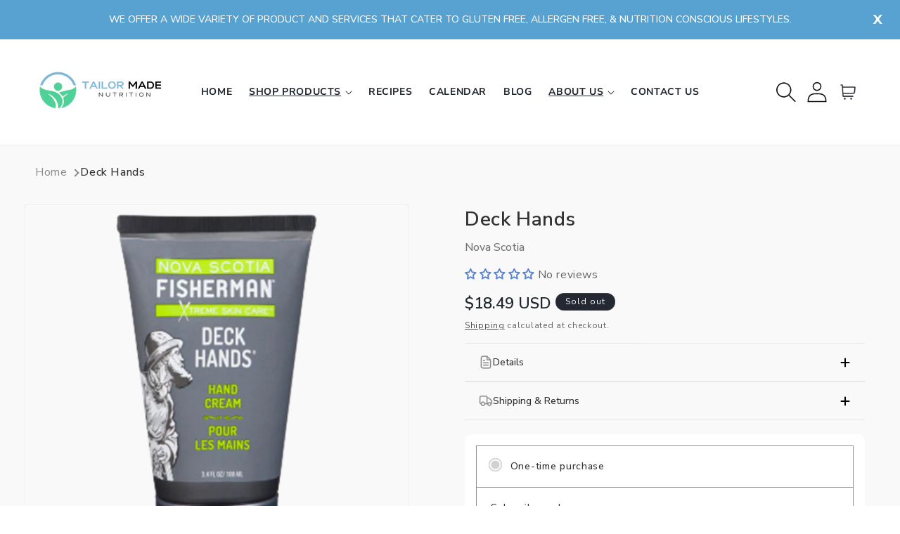

--- FILE ---
content_type: text/html; charset=utf-8
request_url: https://tailormadenutrition.com/products/deck-hands
body_size: 44730
content:
<!doctype html>
<html class="js" lang="en">
  <head>
    <meta charset="utf-8">
    <meta http-equiv="X-UA-Compatible" content="IE=edge">
    <meta name="viewport" content="width=device-width,initial-scale=1">
    <meta name="theme-color" content="">
    <link rel="canonical" href="https://tailormadenutrition.com/products/deck-hands">
<link rel="preconnect" href="https://fonts.googleapis.com">
<link rel="preconnect" href="https://fonts.gstatic.com" crossorigin>
<link href="https://fonts.googleapis.com/css2?family=Poppins:ital,wght@0,100;0,200;0,300;0,400;0,500;0,600;0,700;0,800;0,900;1,100;1,200;1,300;1,400;1,500;1,600;1,700;1,800;1,900&display=swap" rel="stylesheet">


<link href="https://fonts.googleapis.com/css2?family=Nunito+Sans:ital,opsz,wdth,wght,YTLC@0,6..12,75..125,200..1000,440..540;1,6..12,75..125,200..1000,440..540&display=swap" rel="stylesheet">   
 <!-- slick Crousel -->
  <link rel="stylesheet" type="text/css" href="https://cdn.jsdelivr.net/npm/slick-carousel@1.8.1/slick/slick.css">
<link rel="stylesheet" href="https://cdnjs.cloudflare.com/ajax/libs/slick-carousel/1.9.0/slick-theme.css" integrity="sha512-6lLUdeQ5uheMFbWm3CP271l14RsX1xtx+J5x2yeIDkkiBpeVTNhTqijME7GgRKKi6hCqovwCoBTlRBEC20M8Mg==" crossorigin="anonymous" referrerpolicy="no-referrer" />
  <!-- Slick Carousel JS and jQuery -->
  <script src="https://code.jquery.com/jquery-3.6.0.min.js" ></script>
  <script src="https://cdn.jsdelivr.net/npm/slick-carousel@1.8.1/slick/slick.min.js" ></script><link rel="preconnect" href="https://fonts.shopifycdn.com" crossorigin><title>
      Deck Hands
 &ndash; TMN Inc.</title>

    
      <meta name="description" content="Deck Hands provides focused therapy that will penetrate your skin and provide sustained relief. This fast absorbing cream will protect your hands from the harshest conditions.. relieving cracks, sores, and calluses from dry skin. Take care of the best tools you own.. your hands! Made with Organic Shea, Local Nova Scoti">
    

    

<meta property="og:site_name" content="TMN Inc.">
<meta property="og:url" content="https://tailormadenutrition.com/products/deck-hands">
<meta property="og:title" content="Deck Hands">
<meta property="og:type" content="product">
<meta property="og:description" content="Deck Hands provides focused therapy that will penetrate your skin and provide sustained relief. This fast absorbing cream will protect your hands from the harshest conditions.. relieving cracks, sores, and calluses from dry skin. Take care of the best tools you own.. your hands! Made with Organic Shea, Local Nova Scoti"><meta property="og:image" content="http://tailormadenutrition.com/cdn/shop/products/0022062_nova-scotia-fisherman-deck-hands-hand-cream-100ml_510.png?v=1623338995">
  <meta property="og:image:secure_url" content="https://tailormadenutrition.com/cdn/shop/products/0022062_nova-scotia-fisherman-deck-hands-hand-cream-100ml_510.png?v=1623338995">
  <meta property="og:image:width" content="510">
  <meta property="og:image:height" content="510"><meta property="og:price:amount" content="18.49">
  <meta property="og:price:currency" content="USD"><meta name="twitter:site" content="@tailormadegf4u"><meta name="twitter:card" content="summary_large_image">
<meta name="twitter:title" content="Deck Hands">
<meta name="twitter:description" content="Deck Hands provides focused therapy that will penetrate your skin and provide sustained relief. This fast absorbing cream will protect your hands from the harshest conditions.. relieving cracks, sores, and calluses from dry skin. Take care of the best tools you own.. your hands! Made with Organic Shea, Local Nova Scoti">


    <script src="//tailormadenutrition.com/cdn/shop/t/21/assets/constants.js?v=132983761750457495441726555115" defer="defer"></script>
    <script src="//tailormadenutrition.com/cdn/shop/t/21/assets/pubsub.js?v=158357773527763999511726555116" defer="defer"></script>
    <script src="//tailormadenutrition.com/cdn/shop/t/21/assets/global.js?v=88558128918567037191726555115" defer="defer"></script>
    <script src="//tailormadenutrition.com/cdn/shop/t/21/assets/zee-js.js?v=175136704654276785701727169957" defer="defer"></script>
    <script src="//tailormadenutrition.com/cdn/shop/t/21/assets/details-disclosure.js?v=13653116266235556501726555115" defer="defer"></script>
    <script src="//tailormadenutrition.com/cdn/shop/t/21/assets/details-modal.js?v=25581673532751508451726555115" defer="defer"></script>
    <script src="//tailormadenutrition.com/cdn/shop/t/21/assets/search-form.js?v=133129549252120666541726555116" defer="defer"></script><script src="//tailormadenutrition.com/cdn/shop/t/21/assets/animations.js?v=88693664871331136111726555115" defer="defer"></script><script>window.performance && window.performance.mark && window.performance.mark('shopify.content_for_header.start');</script><meta id="shopify-digital-wallet" name="shopify-digital-wallet" content="/27002896457/digital_wallets/dialog">
<meta name="shopify-checkout-api-token" content="03ffc008b9111ef52f4a8425ecbb306e">
<meta id="in-context-paypal-metadata" data-shop-id="27002896457" data-venmo-supported="true" data-environment="production" data-locale="en_US" data-paypal-v4="true" data-currency="USD">
<link rel="alternate" type="application/json+oembed" href="https://tailormadenutrition.com/products/deck-hands.oembed">
<script async="async" src="/checkouts/internal/preloads.js?locale=en-US"></script>
<script id="shopify-features" type="application/json">{"accessToken":"03ffc008b9111ef52f4a8425ecbb306e","betas":["rich-media-storefront-analytics"],"domain":"tailormadenutrition.com","predictiveSearch":true,"shopId":27002896457,"locale":"en"}</script>
<script>var Shopify = Shopify || {};
Shopify.shop = "tmn-inc.myshopify.com";
Shopify.locale = "en";
Shopify.currency = {"active":"USD","rate":"1.0"};
Shopify.country = "US";
Shopify.theme = {"name":"Unit V1 - TMN","id":132977033289,"schema_name":"Dawn","schema_version":"15.1.0","theme_store_id":887,"role":"main"};
Shopify.theme.handle = "null";
Shopify.theme.style = {"id":null,"handle":null};
Shopify.cdnHost = "tailormadenutrition.com/cdn";
Shopify.routes = Shopify.routes || {};
Shopify.routes.root = "/";</script>
<script type="module">!function(o){(o.Shopify=o.Shopify||{}).modules=!0}(window);</script>
<script>!function(o){function n(){var o=[];function n(){o.push(Array.prototype.slice.apply(arguments))}return n.q=o,n}var t=o.Shopify=o.Shopify||{};t.loadFeatures=n(),t.autoloadFeatures=n()}(window);</script>
<script id="shop-js-analytics" type="application/json">{"pageType":"product"}</script>
<script defer="defer" async type="module" src="//tailormadenutrition.com/cdn/shopifycloud/shop-js/modules/v2/client.init-shop-cart-sync_C5BV16lS.en.esm.js"></script>
<script defer="defer" async type="module" src="//tailormadenutrition.com/cdn/shopifycloud/shop-js/modules/v2/chunk.common_CygWptCX.esm.js"></script>
<script type="module">
  await import("//tailormadenutrition.com/cdn/shopifycloud/shop-js/modules/v2/client.init-shop-cart-sync_C5BV16lS.en.esm.js");
await import("//tailormadenutrition.com/cdn/shopifycloud/shop-js/modules/v2/chunk.common_CygWptCX.esm.js");

  window.Shopify.SignInWithShop?.initShopCartSync?.({"fedCMEnabled":true,"windoidEnabled":true});

</script>
<script>(function() {
  var isLoaded = false;
  function asyncLoad() {
    if (isLoaded) return;
    isLoaded = true;
    var urls = ["https:\/\/inffuse.eventscalendar.co\/plugins\/shopify\/loader.js?app=calendar\u0026shop=tmn-inc.myshopify.com\u0026shop=tmn-inc.myshopify.com"];
    for (var i = 0; i < urls.length; i++) {
      var s = document.createElement('script');
      s.type = 'text/javascript';
      s.async = true;
      s.src = urls[i];
      var x = document.getElementsByTagName('script')[0];
      x.parentNode.insertBefore(s, x);
    }
  };
  if(window.attachEvent) {
    window.attachEvent('onload', asyncLoad);
  } else {
    window.addEventListener('load', asyncLoad, false);
  }
})();</script>
<script id="__st">var __st={"a":27002896457,"offset":-21600,"reqid":"08219835-1f0b-46f3-82e4-922792512d67-1768800720","pageurl":"tailormadenutrition.com\/products\/deck-hands","u":"f0521b131472","p":"product","rtyp":"product","rid":6579052216393};</script>
<script>window.ShopifyPaypalV4VisibilityTracking = true;</script>
<script id="captcha-bootstrap">!function(){'use strict';const t='contact',e='account',n='new_comment',o=[[t,t],['blogs',n],['comments',n],[t,'customer']],c=[[e,'customer_login'],[e,'guest_login'],[e,'recover_customer_password'],[e,'create_customer']],r=t=>t.map((([t,e])=>`form[action*='/${t}']:not([data-nocaptcha='true']) input[name='form_type'][value='${e}']`)).join(','),a=t=>()=>t?[...document.querySelectorAll(t)].map((t=>t.form)):[];function s(){const t=[...o],e=r(t);return a(e)}const i='password',u='form_key',d=['recaptcha-v3-token','g-recaptcha-response','h-captcha-response',i],f=()=>{try{return window.sessionStorage}catch{return}},m='__shopify_v',_=t=>t.elements[u];function p(t,e,n=!1){try{const o=window.sessionStorage,c=JSON.parse(o.getItem(e)),{data:r}=function(t){const{data:e,action:n}=t;return t[m]||n?{data:e,action:n}:{data:t,action:n}}(c);for(const[e,n]of Object.entries(r))t.elements[e]&&(t.elements[e].value=n);n&&o.removeItem(e)}catch(o){console.error('form repopulation failed',{error:o})}}const l='form_type',E='cptcha';function T(t){t.dataset[E]=!0}const w=window,h=w.document,L='Shopify',v='ce_forms',y='captcha';let A=!1;((t,e)=>{const n=(g='f06e6c50-85a8-45c8-87d0-21a2b65856fe',I='https://cdn.shopify.com/shopifycloud/storefront-forms-hcaptcha/ce_storefront_forms_captcha_hcaptcha.v1.5.2.iife.js',D={infoText:'Protected by hCaptcha',privacyText:'Privacy',termsText:'Terms'},(t,e,n)=>{const o=w[L][v],c=o.bindForm;if(c)return c(t,g,e,D).then(n);var r;o.q.push([[t,g,e,D],n]),r=I,A||(h.body.append(Object.assign(h.createElement('script'),{id:'captcha-provider',async:!0,src:r})),A=!0)});var g,I,D;w[L]=w[L]||{},w[L][v]=w[L][v]||{},w[L][v].q=[],w[L][y]=w[L][y]||{},w[L][y].protect=function(t,e){n(t,void 0,e),T(t)},Object.freeze(w[L][y]),function(t,e,n,w,h,L){const[v,y,A,g]=function(t,e,n){const i=e?o:[],u=t?c:[],d=[...i,...u],f=r(d),m=r(i),_=r(d.filter((([t,e])=>n.includes(e))));return[a(f),a(m),a(_),s()]}(w,h,L),I=t=>{const e=t.target;return e instanceof HTMLFormElement?e:e&&e.form},D=t=>v().includes(t);t.addEventListener('submit',(t=>{const e=I(t);if(!e)return;const n=D(e)&&!e.dataset.hcaptchaBound&&!e.dataset.recaptchaBound,o=_(e),c=g().includes(e)&&(!o||!o.value);(n||c)&&t.preventDefault(),c&&!n&&(function(t){try{if(!f())return;!function(t){const e=f();if(!e)return;const n=_(t);if(!n)return;const o=n.value;o&&e.removeItem(o)}(t);const e=Array.from(Array(32),(()=>Math.random().toString(36)[2])).join('');!function(t,e){_(t)||t.append(Object.assign(document.createElement('input'),{type:'hidden',name:u})),t.elements[u].value=e}(t,e),function(t,e){const n=f();if(!n)return;const o=[...t.querySelectorAll(`input[type='${i}']`)].map((({name:t})=>t)),c=[...d,...o],r={};for(const[a,s]of new FormData(t).entries())c.includes(a)||(r[a]=s);n.setItem(e,JSON.stringify({[m]:1,action:t.action,data:r}))}(t,e)}catch(e){console.error('failed to persist form',e)}}(e),e.submit())}));const S=(t,e)=>{t&&!t.dataset[E]&&(n(t,e.some((e=>e===t))),T(t))};for(const o of['focusin','change'])t.addEventListener(o,(t=>{const e=I(t);D(e)&&S(e,y())}));const B=e.get('form_key'),M=e.get(l),P=B&&M;t.addEventListener('DOMContentLoaded',(()=>{const t=y();if(P)for(const e of t)e.elements[l].value===M&&p(e,B);[...new Set([...A(),...v().filter((t=>'true'===t.dataset.shopifyCaptcha))])].forEach((e=>S(e,t)))}))}(h,new URLSearchParams(w.location.search),n,t,e,['guest_login'])})(!0,!0)}();</script>
<script integrity="sha256-4kQ18oKyAcykRKYeNunJcIwy7WH5gtpwJnB7kiuLZ1E=" data-source-attribution="shopify.loadfeatures" defer="defer" src="//tailormadenutrition.com/cdn/shopifycloud/storefront/assets/storefront/load_feature-a0a9edcb.js" crossorigin="anonymous"></script>
<script data-source-attribution="shopify.dynamic_checkout.dynamic.init">var Shopify=Shopify||{};Shopify.PaymentButton=Shopify.PaymentButton||{isStorefrontPortableWallets:!0,init:function(){window.Shopify.PaymentButton.init=function(){};var t=document.createElement("script");t.src="https://tailormadenutrition.com/cdn/shopifycloud/portable-wallets/latest/portable-wallets.en.js",t.type="module",document.head.appendChild(t)}};
</script>
<script data-source-attribution="shopify.dynamic_checkout.buyer_consent">
  function portableWalletsHideBuyerConsent(e){var t=document.getElementById("shopify-buyer-consent"),n=document.getElementById("shopify-subscription-policy-button");t&&n&&(t.classList.add("hidden"),t.setAttribute("aria-hidden","true"),n.removeEventListener("click",e))}function portableWalletsShowBuyerConsent(e){var t=document.getElementById("shopify-buyer-consent"),n=document.getElementById("shopify-subscription-policy-button");t&&n&&(t.classList.remove("hidden"),t.removeAttribute("aria-hidden"),n.addEventListener("click",e))}window.Shopify?.PaymentButton&&(window.Shopify.PaymentButton.hideBuyerConsent=portableWalletsHideBuyerConsent,window.Shopify.PaymentButton.showBuyerConsent=portableWalletsShowBuyerConsent);
</script>
<script data-source-attribution="shopify.dynamic_checkout.cart.bootstrap">document.addEventListener("DOMContentLoaded",(function(){function t(){return document.querySelector("shopify-accelerated-checkout-cart, shopify-accelerated-checkout")}if(t())Shopify.PaymentButton.init();else{new MutationObserver((function(e,n){t()&&(Shopify.PaymentButton.init(),n.disconnect())})).observe(document.body,{childList:!0,subtree:!0})}}));
</script>
<link id="shopify-accelerated-checkout-styles" rel="stylesheet" media="screen" href="https://tailormadenutrition.com/cdn/shopifycloud/portable-wallets/latest/accelerated-checkout-backwards-compat.css" crossorigin="anonymous">
<style id="shopify-accelerated-checkout-cart">
        #shopify-buyer-consent {
  margin-top: 1em;
  display: inline-block;
  width: 100%;
}

#shopify-buyer-consent.hidden {
  display: none;
}

#shopify-subscription-policy-button {
  background: none;
  border: none;
  padding: 0;
  text-decoration: underline;
  font-size: inherit;
  cursor: pointer;
}

#shopify-subscription-policy-button::before {
  box-shadow: none;
}

      </style>
<script id="sections-script" data-sections="header" defer="defer" src="//tailormadenutrition.com/cdn/shop/t/21/compiled_assets/scripts.js?v=7946"></script>
<script>window.performance && window.performance.mark && window.performance.mark('shopify.content_for_header.end');</script>


    <style data-shopify>
      @font-face {
  font-family: "Nunito Sans";
  font-weight: 400;
  font-style: normal;
  font-display: swap;
  src: url("//tailormadenutrition.com/cdn/fonts/nunito_sans/nunitosans_n4.0276fe080df0ca4e6a22d9cb55aed3ed5ba6b1da.woff2") format("woff2"),
       url("//tailormadenutrition.com/cdn/fonts/nunito_sans/nunitosans_n4.b4964bee2f5e7fd9c3826447e73afe2baad607b7.woff") format("woff");
}

      @font-face {
  font-family: "Nunito Sans";
  font-weight: 700;
  font-style: normal;
  font-display: swap;
  src: url("//tailormadenutrition.com/cdn/fonts/nunito_sans/nunitosans_n7.25d963ed46da26098ebeab731e90d8802d989fa5.woff2") format("woff2"),
       url("//tailormadenutrition.com/cdn/fonts/nunito_sans/nunitosans_n7.d32e3219b3d2ec82285d3027bd673efc61a996c8.woff") format("woff");
}

      @font-face {
  font-family: "Nunito Sans";
  font-weight: 400;
  font-style: italic;
  font-display: swap;
  src: url("//tailormadenutrition.com/cdn/fonts/nunito_sans/nunitosans_i4.6e408730afac1484cf297c30b0e67c86d17fc586.woff2") format("woff2"),
       url("//tailormadenutrition.com/cdn/fonts/nunito_sans/nunitosans_i4.c9b6dcbfa43622b39a5990002775a8381942ae38.woff") format("woff");
}

      @font-face {
  font-family: "Nunito Sans";
  font-weight: 700;
  font-style: italic;
  font-display: swap;
  src: url("//tailormadenutrition.com/cdn/fonts/nunito_sans/nunitosans_i7.8c1124729eec046a321e2424b2acf328c2c12139.woff2") format("woff2"),
       url("//tailormadenutrition.com/cdn/fonts/nunito_sans/nunitosans_i7.af4cda04357273e0996d21184432bcb14651a64d.woff") format("woff");
}

      @font-face {
  font-family: "Nunito Sans";
  font-weight: 400;
  font-style: normal;
  font-display: swap;
  src: url("//tailormadenutrition.com/cdn/fonts/nunito_sans/nunitosans_n4.0276fe080df0ca4e6a22d9cb55aed3ed5ba6b1da.woff2") format("woff2"),
       url("//tailormadenutrition.com/cdn/fonts/nunito_sans/nunitosans_n4.b4964bee2f5e7fd9c3826447e73afe2baad607b7.woff") format("woff");
}


      
        :root,
        .color-scheme-1 {
          --color-background: 255,255,255;
        
          --gradient-background: #ffffff;
        

        

        --color-foreground: 18,18,18;
        --color-background-contrast: 191,191,191;
        --color-shadow: 18,18,18;
        --color-button: 18,18,18;
        --color-button-text: 255,255,255;
        --color-secondary-button: 255,255,255;
        --color-secondary-button-text: 18,18,18;
        --color-link: 18,18,18;
        --color-badge-foreground: 18,18,18;
        --color-badge-background: 255,255,255;
        --color-badge-border: 18,18,18;
        --payment-terms-background-color: rgb(255 255 255);
      }
      
        
        .color-scheme-2 {
          --color-background: 243,243,243;
        
          --gradient-background: #f3f3f3;
        

        

        --color-foreground: 18,18,18;
        --color-background-contrast: 179,179,179;
        --color-shadow: 18,18,18;
        --color-button: 18,18,18;
        --color-button-text: 243,243,243;
        --color-secondary-button: 243,243,243;
        --color-secondary-button-text: 18,18,18;
        --color-link: 18,18,18;
        --color-badge-foreground: 18,18,18;
        --color-badge-background: 243,243,243;
        --color-badge-border: 18,18,18;
        --payment-terms-background-color: rgb(243 243 243);
      }
      
        
        .color-scheme-3 {
          --color-background: 36,40,51;
        
          --gradient-background: #242833;
        

        

        --color-foreground: 255,255,255;
        --color-background-contrast: 47,52,66;
        --color-shadow: 18,18,18;
        --color-button: 255,255,255;
        --color-button-text: 0,0,0;
        --color-secondary-button: 36,40,51;
        --color-secondary-button-text: 255,255,255;
        --color-link: 255,255,255;
        --color-badge-foreground: 255,255,255;
        --color-badge-background: 36,40,51;
        --color-badge-border: 255,255,255;
        --payment-terms-background-color: rgb(36 40 51);
      }
      
        
        .color-scheme-4 {
          --color-background: 18,18,18;
        
          --gradient-background: #121212;
        

        

        --color-foreground: 255,255,255;
        --color-background-contrast: 146,146,146;
        --color-shadow: 18,18,18;
        --color-button: 255,255,255;
        --color-button-text: 18,18,18;
        --color-secondary-button: 18,18,18;
        --color-secondary-button-text: 255,255,255;
        --color-link: 255,255,255;
        --color-badge-foreground: 255,255,255;
        --color-badge-background: 18,18,18;
        --color-badge-border: 255,255,255;
        --payment-terms-background-color: rgb(18 18 18);
      }
      
        
        .color-tailormade-colored {
          --color-background: 249,249,249;
        
          --gradient-background: #f9f9f9;
        

        

        --color-foreground: 0,0,0;
        --color-background-contrast: 185,185,185;
        --color-shadow: 18,18,18;
        --color-button: 87,162,208;
        --color-button-text: 255,255,255;
        --color-secondary-button: 249,249,249;
        --color-secondary-button-text: 87,162,208;
        --color-link: 87,162,208;
        --color-badge-foreground: 0,0,0;
        --color-badge-background: 249,249,249;
        --color-badge-border: 0,0,0;
        --payment-terms-background-color: rgb(249 249 249);
      }
      
        
        .color-scheme-5 {
          --color-background: 51,79,180;
        
          --gradient-background: #334fb4;
        

        

        --color-foreground: 255,255,255;
        --color-background-contrast: 23,35,81;
        --color-shadow: 18,18,18;
        --color-button: 255,255,255;
        --color-button-text: 51,79,180;
        --color-secondary-button: 51,79,180;
        --color-secondary-button-text: 255,255,255;
        --color-link: 255,255,255;
        --color-badge-foreground: 255,255,255;
        --color-badge-background: 51,79,180;
        --color-badge-border: 255,255,255;
        --payment-terms-background-color: rgb(51 79 180);
      }
      
        
        .color-scheme-cc6a87f2-5d6c-4c9a-92f6-2a17fa371b2e {
          --color-background: 249,249,249;
        
          --gradient-background: #f9f9f9;
        

        

        --color-foreground: 51,51,51;
        --color-background-contrast: 185,185,185;
        --color-shadow: 51,51,51;
        --color-button: 51,51,51;
        --color-button-text: 255,255,255;
        --color-secondary-button: 249,249,249;
        --color-secondary-button-text: 51,51,51;
        --color-link: 51,51,51;
        --color-badge-foreground: 51,51,51;
        --color-badge-background: 249,249,249;
        --color-badge-border: 51,51,51;
        --payment-terms-background-color: rgb(249 249 249);
      }
      

      body, .color-scheme-1, .color-scheme-2, .color-scheme-3, .color-scheme-4, .color-tailormade-colored, .color-scheme-5, .color-scheme-cc6a87f2-5d6c-4c9a-92f6-2a17fa371b2e {
        color: rgba(var(--color-foreground), 0.75);
        background-color: rgb(var(--color-background));
      }

      :root {
        --font-body-family: "Nunito Sans", sans-serif;
        --font-body-style: normal;
        --font-body-weight: 400;
        --font-body-weight-bold: 700;

        --font-heading-family: "Nunito Sans", sans-serif;
        --font-heading-style: normal;
        --font-heading-weight: 400;

        --font-body-scale: 1.0;
        --font-heading-scale: 1.0;

        --media-padding: px;
        --media-border-opacity: 0.05;
        --media-border-width: 1px;
        --media-radius: 0px;
        --media-shadow-opacity: 0.0;
        --media-shadow-horizontal-offset: 0px;
        --media-shadow-vertical-offset: 4px;
        --media-shadow-blur-radius: 5px;
        --media-shadow-visible: 0;

        --page-width: 150rem;
        --page-width-margin: 0rem;

        --product-card-image-padding: 0.0rem;
        --product-card-corner-radius: 0.0rem;
        --product-card-text-alignment: left;
        --product-card-border-width: 0.0rem;
        --product-card-border-opacity: 0.1;
        --product-card-shadow-opacity: 0.0;
        --product-card-shadow-visible: 0;
        --product-card-shadow-horizontal-offset: 0.0rem;
        --product-card-shadow-vertical-offset: 0.4rem;
        --product-card-shadow-blur-radius: 0.5rem;

        --collection-card-image-padding: 0.0rem;
        --collection-card-corner-radius: 0.0rem;
        --collection-card-text-alignment: left;
        --collection-card-border-width: 0.0rem;
        --collection-card-border-opacity: 0.1;
        --collection-card-shadow-opacity: 0.0;
        --collection-card-shadow-visible: 0;
        --collection-card-shadow-horizontal-offset: 0.0rem;
        --collection-card-shadow-vertical-offset: 0.4rem;
        --collection-card-shadow-blur-radius: 0.5rem;

        --blog-card-image-padding: 0.0rem;
        --blog-card-corner-radius: 0.0rem;
        --blog-card-text-alignment: left;
        --blog-card-border-width: 0.0rem;
        --blog-card-border-opacity: 0.1;
        --blog-card-shadow-opacity: 0.0;
        --blog-card-shadow-visible: 0;
        --blog-card-shadow-horizontal-offset: 0.0rem;
        --blog-card-shadow-vertical-offset: 0.4rem;
        --blog-card-shadow-blur-radius: 0.5rem;

        --badge-corner-radius: 4.0rem;

        --popup-border-width: 1px;
        --popup-border-opacity: 0.1;
        --popup-corner-radius: 0px;
        --popup-shadow-opacity: 0.05;
        --popup-shadow-horizontal-offset: 0px;
        --popup-shadow-vertical-offset: 4px;
        --popup-shadow-blur-radius: 5px;

        --drawer-border-width: 1px;
        --drawer-border-opacity: 0.1;
        --drawer-shadow-opacity: 0.0;
        --drawer-shadow-horizontal-offset: 0px;
        --drawer-shadow-vertical-offset: 4px;
        --drawer-shadow-blur-radius: 5px;

        --spacing-sections-desktop: 0px;
        --spacing-sections-mobile: 0px;

        --grid-desktop-vertical-spacing: 30px;
        --grid-desktop-horizontal-spacing: 30px;
       
          --grid-mobile-vertical-spacing: 15px;
        --grid-mobile-horizontal-spacing: 15px;
       
        

        --text-boxes-border-opacity: 0.1;
        --text-boxes-border-width: 0px;
        --text-boxes-radius: 0px;
        --text-boxes-shadow-opacity: 0.0;
        --text-boxes-shadow-visible: 0;
        --text-boxes-shadow-horizontal-offset: 0px;
        --text-boxes-shadow-vertical-offset: 4px;
        --text-boxes-shadow-blur-radius: 5px;

        --buttons-radius: 0px;
        --buttons-radius-outset: 0px;
        --buttons-border-width: 1px;
        --buttons-border-opacity: 1.0;
        --buttons-shadow-opacity: 0.0;
        --buttons-shadow-visible: 0;
        --buttons-shadow-horizontal-offset: 0px;
        --buttons-shadow-vertical-offset: 4px;
        --buttons-shadow-blur-radius: 5px;
        --buttons-border-offset: 0px;

        --inputs-radius: 0px;
        --inputs-border-width: 1px;
        --inputs-border-opacity: 0.55;
        --inputs-shadow-opacity: 0.0;
        --inputs-shadow-horizontal-offset: 0px;
        --inputs-margin-offset: 0px;
        --inputs-shadow-vertical-offset: 4px;
        --inputs-shadow-blur-radius: 5px;
        --inputs-radius-outset: 0px;

        --variant-pills-radius: 40px;
        --variant-pills-border-width: 1px;
        --variant-pills-border-opacity: 0.55;
        --variant-pills-shadow-opacity: 0.0;
        --variant-pills-shadow-horizontal-offset: 0px;
        --variant-pills-shadow-vertical-offset: 4px;
        --variant-pills-shadow-blur-radius: 5px;
      }

      *,
      *::before,
      *::after {
        box-sizing: inherit;
      }

      html {
        box-sizing: border-box;
        font-size: calc(var(--font-body-scale) * 62.5%);
        height: 100%;
      }

      body {
        display: grid;
        grid-template-rows: auto auto 1fr auto;
        grid-template-columns: 100%;
        min-height: 100%;
        margin: 0;
        font-size: 1.5rem;
        letter-spacing: 0.06rem;
        line-height: calc(1 + 0.8 / var(--font-body-scale));
        font-family: var(--font-body-family);
        font-style: var(--font-body-style);
        font-weight: var(--font-body-weight);
      }

      @media screen and (min-width: 750px) {
        body {
          font-size: 1.6rem;
        }
      }
    </style>

    <link href="//tailormadenutrition.com/cdn/shop/t/21/assets/base.css?v=8057278302604383981729104219" rel="stylesheet" type="text/css" media="all" />
    <link href="//tailormadenutrition.com/cdn/shop/t/21/assets/style-ze.css?v=164595163838303937031727262801" rel="stylesheet" type="text/css" media="all" />
    <link href="//tailormadenutrition.com/cdn/shop/t/21/assets/component-card.css?v=37422765794384999701729880471" rel="stylesheet" type="text/css" media="all" />
    <link href="//tailormadenutrition.com/cdn/shop/t/21/assets/dl_style.css?v=95475351417134820731731691206" rel="stylesheet" type="text/css" media="all" />
    <link rel="stylesheet" href="//tailormadenutrition.com/cdn/shop/t/21/assets/component-cart-items.css?v=123238115697927560811726555115" media="print" onload="this.media='all'">
      <link rel="preload" as="font" href="//tailormadenutrition.com/cdn/fonts/nunito_sans/nunitosans_n4.0276fe080df0ca4e6a22d9cb55aed3ed5ba6b1da.woff2" type="font/woff2" crossorigin>
      

      <link rel="preload" as="font" href="//tailormadenutrition.com/cdn/fonts/nunito_sans/nunitosans_n4.0276fe080df0ca4e6a22d9cb55aed3ed5ba6b1da.woff2" type="font/woff2" crossorigin>
      
<link
        rel="stylesheet"
        href="//tailormadenutrition.com/cdn/shop/t/21/assets/component-predictive-search.css?v=118923337488134913561726555115"
        media="print"
        onload="this.media='all'"
      ><script>
      if (Shopify.designMode) {
        document.documentElement.classList.add('shopify-design-mode');
      }
    </script>
  <!-- BEGIN app block: shopify://apps/judge-me-reviews/blocks/judgeme_core/61ccd3b1-a9f2-4160-9fe9-4fec8413e5d8 --><!-- Start of Judge.me Core -->






<link rel="dns-prefetch" href="https://cdnwidget.judge.me">
<link rel="dns-prefetch" href="https://cdn.judge.me">
<link rel="dns-prefetch" href="https://cdn1.judge.me">
<link rel="dns-prefetch" href="https://api.judge.me">

<script data-cfasync='false' class='jdgm-settings-script'>window.jdgmSettings={"pagination":5,"disable_web_reviews":false,"badge_no_review_text":"No reviews","badge_n_reviews_text":"{{ n }} review/reviews","badge_star_color":"#5782D0","hide_badge_preview_if_no_reviews":false,"badge_hide_text":false,"enforce_center_preview_badge":false,"widget_title":"Customer Reviews","widget_open_form_text":"Write a review","widget_close_form_text":"Cancel review","widget_refresh_page_text":"Refresh page","widget_summary_text":"Based on {{ number_of_reviews }} review/reviews","widget_no_review_text":"Be the first to write a review","widget_name_field_text":"Display name","widget_verified_name_field_text":"Verified Name (public)","widget_name_placeholder_text":"Display name","widget_required_field_error_text":"This field is required.","widget_email_field_text":"Email address","widget_verified_email_field_text":"Verified Email (private, can not be edited)","widget_email_placeholder_text":"Your email address","widget_email_field_error_text":"Please enter a valid email address.","widget_rating_field_text":"Rating","widget_review_title_field_text":"Review Title","widget_review_title_placeholder_text":"Give your review a title","widget_review_body_field_text":"Review content","widget_review_body_placeholder_text":"Start writing here...","widget_pictures_field_text":"Picture/Video (optional)","widget_submit_review_text":"Submit Review","widget_submit_verified_review_text":"Submit Verified Review","widget_submit_success_msg_with_auto_publish":"Thank you! Please refresh the page in a few moments to see your review. You can remove or edit your review by logging into \u003ca href='https://judge.me/login' target='_blank' rel='nofollow noopener'\u003eJudge.me\u003c/a\u003e","widget_submit_success_msg_no_auto_publish":"Thank you! Your review will be published as soon as it is approved by the shop admin. You can remove or edit your review by logging into \u003ca href='https://judge.me/login' target='_blank' rel='nofollow noopener'\u003eJudge.me\u003c/a\u003e","widget_show_default_reviews_out_of_total_text":"Showing {{ n_reviews_shown }} out of {{ n_reviews }} reviews.","widget_show_all_link_text":"Show all","widget_show_less_link_text":"Show less","widget_author_said_text":"{{ reviewer_name }} said:","widget_days_text":"{{ n }} days ago","widget_weeks_text":"{{ n }} week/weeks ago","widget_months_text":"{{ n }} month/months ago","widget_years_text":"{{ n }} year/years ago","widget_yesterday_text":"Yesterday","widget_today_text":"Today","widget_replied_text":"\u003e\u003e {{ shop_name }} replied:","widget_read_more_text":"Read more","widget_reviewer_name_as_initial":"","widget_rating_filter_color":"#fbcd0a","widget_rating_filter_see_all_text":"See all reviews","widget_sorting_most_recent_text":"Most Recent","widget_sorting_highest_rating_text":"Highest Rating","widget_sorting_lowest_rating_text":"Lowest Rating","widget_sorting_with_pictures_text":"Only Pictures","widget_sorting_most_helpful_text":"Most Helpful","widget_open_question_form_text":"Ask a question","widget_reviews_subtab_text":"Reviews","widget_questions_subtab_text":"Questions","widget_question_label_text":"Question","widget_answer_label_text":"Answer","widget_question_placeholder_text":"Write your question here","widget_submit_question_text":"Submit Question","widget_question_submit_success_text":"Thank you for your question! We will notify you once it gets answered.","widget_star_color":"#5782D0","verified_badge_text":"Verified","verified_badge_bg_color":"","verified_badge_text_color":"","verified_badge_placement":"left-of-reviewer-name","widget_review_max_height":"","widget_hide_border":false,"widget_social_share":false,"widget_thumb":false,"widget_review_location_show":false,"widget_location_format":"","all_reviews_include_out_of_store_products":true,"all_reviews_out_of_store_text":"(out of store)","all_reviews_pagination":100,"all_reviews_product_name_prefix_text":"about","enable_review_pictures":true,"enable_question_anwser":false,"widget_theme":"default","review_date_format":"mm/dd/yyyy","default_sort_method":"most-recent","widget_product_reviews_subtab_text":"Product Reviews","widget_shop_reviews_subtab_text":"Shop Reviews","widget_other_products_reviews_text":"Reviews for other products","widget_store_reviews_subtab_text":"Store reviews","widget_no_store_reviews_text":"This store hasn't received any reviews yet","widget_web_restriction_product_reviews_text":"This product hasn't received any reviews yet","widget_no_items_text":"No items found","widget_show_more_text":"Show more","widget_write_a_store_review_text":"Write a Store Review","widget_other_languages_heading":"Reviews in Other Languages","widget_translate_review_text":"Translate review to {{ language }}","widget_translating_review_text":"Translating...","widget_show_original_translation_text":"Show original ({{ language }})","widget_translate_review_failed_text":"Review couldn't be translated.","widget_translate_review_retry_text":"Retry","widget_translate_review_try_again_later_text":"Try again later","show_product_url_for_grouped_product":false,"widget_sorting_pictures_first_text":"Pictures First","show_pictures_on_all_rev_page_mobile":false,"show_pictures_on_all_rev_page_desktop":false,"floating_tab_hide_mobile_install_preference":false,"floating_tab_button_name":"★ Reviews","floating_tab_title":"Let customers speak for us","floating_tab_button_color":"","floating_tab_button_background_color":"","floating_tab_url":"","floating_tab_url_enabled":false,"floating_tab_tab_style":"text","all_reviews_text_badge_text":"Customers rate us {{ shop.metafields.judgeme.all_reviews_rating | round: 1 }}/5 based on {{ shop.metafields.judgeme.all_reviews_count }} reviews.","all_reviews_text_badge_text_branded_style":"{{ shop.metafields.judgeme.all_reviews_rating | round: 1 }} out of 5 stars based on {{ shop.metafields.judgeme.all_reviews_count }} reviews","is_all_reviews_text_badge_a_link":false,"show_stars_for_all_reviews_text_badge":false,"all_reviews_text_badge_url":"","all_reviews_text_style":"branded","all_reviews_text_color_style":"judgeme_brand_color","all_reviews_text_color":"#108474","all_reviews_text_show_jm_brand":true,"featured_carousel_show_header":true,"featured_carousel_title":"Let customers speak for us","testimonials_carousel_title":"Customers are saying","videos_carousel_title":"Real customer stories","cards_carousel_title":"Customers are saying","featured_carousel_count_text":"from {{ n }} reviews","featured_carousel_add_link_to_all_reviews_page":false,"featured_carousel_url":"","featured_carousel_show_images":true,"featured_carousel_autoslide_interval":5,"featured_carousel_arrows_on_the_sides":false,"featured_carousel_height":250,"featured_carousel_width":80,"featured_carousel_image_size":0,"featured_carousel_image_height":250,"featured_carousel_arrow_color":"#eeeeee","verified_count_badge_style":"branded","verified_count_badge_orientation":"horizontal","verified_count_badge_color_style":"judgeme_brand_color","verified_count_badge_color":"#108474","is_verified_count_badge_a_link":false,"verified_count_badge_url":"","verified_count_badge_show_jm_brand":true,"widget_rating_preset_default":5,"widget_first_sub_tab":"product-reviews","widget_show_histogram":true,"widget_histogram_use_custom_color":false,"widget_pagination_use_custom_color":false,"widget_star_use_custom_color":false,"widget_verified_badge_use_custom_color":false,"widget_write_review_use_custom_color":false,"picture_reminder_submit_button":"Upload Pictures","enable_review_videos":false,"mute_video_by_default":false,"widget_sorting_videos_first_text":"Videos First","widget_review_pending_text":"Pending","featured_carousel_items_for_large_screen":3,"social_share_options_order":"Facebook,Twitter","remove_microdata_snippet":true,"disable_json_ld":false,"enable_json_ld_products":false,"preview_badge_show_question_text":false,"preview_badge_no_question_text":"No questions","preview_badge_n_question_text":"{{ number_of_questions }} question/questions","qa_badge_show_icon":false,"qa_badge_position":"same-row","remove_judgeme_branding":false,"widget_add_search_bar":false,"widget_search_bar_placeholder":"Search","widget_sorting_verified_only_text":"Verified only","featured_carousel_theme":"default","featured_carousel_show_rating":true,"featured_carousel_show_title":true,"featured_carousel_show_body":true,"featured_carousel_show_date":false,"featured_carousel_show_reviewer":true,"featured_carousel_show_product":false,"featured_carousel_header_background_color":"#108474","featured_carousel_header_text_color":"#ffffff","featured_carousel_name_product_separator":"reviewed","featured_carousel_full_star_background":"#108474","featured_carousel_empty_star_background":"#dadada","featured_carousel_vertical_theme_background":"#f9fafb","featured_carousel_verified_badge_enable":true,"featured_carousel_verified_badge_color":"#108474","featured_carousel_border_style":"round","featured_carousel_review_line_length_limit":3,"featured_carousel_more_reviews_button_text":"Read more reviews","featured_carousel_view_product_button_text":"View product","all_reviews_page_load_reviews_on":"scroll","all_reviews_page_load_more_text":"Load More Reviews","disable_fb_tab_reviews":false,"enable_ajax_cdn_cache":false,"widget_advanced_speed_features":5,"widget_public_name_text":"displayed publicly like","default_reviewer_name":"John Smith","default_reviewer_name_has_non_latin":true,"widget_reviewer_anonymous":"Anonymous","medals_widget_title":"Judge.me Review Medals","medals_widget_background_color":"#f9fafb","medals_widget_position":"footer_all_pages","medals_widget_border_color":"#f9fafb","medals_widget_verified_text_position":"left","medals_widget_use_monochromatic_version":false,"medals_widget_elements_color":"#108474","show_reviewer_avatar":true,"widget_invalid_yt_video_url_error_text":"Not a YouTube video URL","widget_max_length_field_error_text":"Please enter no more than {0} characters.","widget_show_country_flag":false,"widget_show_collected_via_shop_app":true,"widget_verified_by_shop_badge_style":"light","widget_verified_by_shop_text":"Verified by Shop","widget_show_photo_gallery":false,"widget_load_with_code_splitting":true,"widget_ugc_install_preference":false,"widget_ugc_title":"Made by us, Shared by you","widget_ugc_subtitle":"Tag us to see your picture featured in our page","widget_ugc_arrows_color":"#ffffff","widget_ugc_primary_button_text":"Buy Now","widget_ugc_primary_button_background_color":"#108474","widget_ugc_primary_button_text_color":"#ffffff","widget_ugc_primary_button_border_width":"0","widget_ugc_primary_button_border_style":"none","widget_ugc_primary_button_border_color":"#108474","widget_ugc_primary_button_border_radius":"25","widget_ugc_secondary_button_text":"Load More","widget_ugc_secondary_button_background_color":"#ffffff","widget_ugc_secondary_button_text_color":"#108474","widget_ugc_secondary_button_border_width":"2","widget_ugc_secondary_button_border_style":"solid","widget_ugc_secondary_button_border_color":"#108474","widget_ugc_secondary_button_border_radius":"25","widget_ugc_reviews_button_text":"View Reviews","widget_ugc_reviews_button_background_color":"#ffffff","widget_ugc_reviews_button_text_color":"#108474","widget_ugc_reviews_button_border_width":"2","widget_ugc_reviews_button_border_style":"solid","widget_ugc_reviews_button_border_color":"#108474","widget_ugc_reviews_button_border_radius":"25","widget_ugc_reviews_button_link_to":"judgeme-reviews-page","widget_ugc_show_post_date":true,"widget_ugc_max_width":"800","widget_rating_metafield_value_type":true,"widget_primary_color":"#5782D0","widget_enable_secondary_color":false,"widget_secondary_color":"#edf5f5","widget_summary_average_rating_text":"{{ average_rating }} out of 5","widget_media_grid_title":"Customer photos \u0026 videos","widget_media_grid_see_more_text":"See more","widget_round_style":false,"widget_show_product_medals":true,"widget_verified_by_judgeme_text":"Verified by Judge.me","widget_show_store_medals":true,"widget_verified_by_judgeme_text_in_store_medals":"Verified by Judge.me","widget_media_field_exceed_quantity_message":"Sorry, we can only accept {{ max_media }} for one review.","widget_media_field_exceed_limit_message":"{{ file_name }} is too large, please select a {{ media_type }} less than {{ size_limit }}MB.","widget_review_submitted_text":"Review Submitted!","widget_question_submitted_text":"Question Submitted!","widget_close_form_text_question":"Cancel","widget_write_your_answer_here_text":"Write your answer here","widget_enabled_branded_link":true,"widget_show_collected_by_judgeme":true,"widget_reviewer_name_color":"","widget_write_review_text_color":"","widget_write_review_bg_color":"","widget_collected_by_judgeme_text":"collected by Judge.me","widget_pagination_type":"standard","widget_load_more_text":"Load More","widget_load_more_color":"#108474","widget_full_review_text":"Full Review","widget_read_more_reviews_text":"Read More Reviews","widget_read_questions_text":"Read Questions","widget_questions_and_answers_text":"Questions \u0026 Answers","widget_verified_by_text":"Verified by","widget_verified_text":"Verified","widget_number_of_reviews_text":"{{ number_of_reviews }} reviews","widget_back_button_text":"Back","widget_next_button_text":"Next","widget_custom_forms_filter_button":"Filters","custom_forms_style":"horizontal","widget_show_review_information":false,"how_reviews_are_collected":"How reviews are collected?","widget_show_review_keywords":false,"widget_gdpr_statement":"How we use your data: We'll only contact you about the review you left, and only if necessary. By submitting your review, you agree to Judge.me's \u003ca href='https://judge.me/terms' target='_blank' rel='nofollow noopener'\u003eterms\u003c/a\u003e, \u003ca href='https://judge.me/privacy' target='_blank' rel='nofollow noopener'\u003eprivacy\u003c/a\u003e and \u003ca href='https://judge.me/content-policy' target='_blank' rel='nofollow noopener'\u003econtent\u003c/a\u003e policies.","widget_multilingual_sorting_enabled":false,"widget_translate_review_content_enabled":false,"widget_translate_review_content_method":"manual","popup_widget_review_selection":"automatically_with_pictures","popup_widget_round_border_style":true,"popup_widget_show_title":true,"popup_widget_show_body":true,"popup_widget_show_reviewer":false,"popup_widget_show_product":true,"popup_widget_show_pictures":true,"popup_widget_use_review_picture":true,"popup_widget_show_on_home_page":true,"popup_widget_show_on_product_page":true,"popup_widget_show_on_collection_page":true,"popup_widget_show_on_cart_page":true,"popup_widget_position":"bottom_left","popup_widget_first_review_delay":5,"popup_widget_duration":5,"popup_widget_interval":5,"popup_widget_review_count":5,"popup_widget_hide_on_mobile":true,"review_snippet_widget_round_border_style":true,"review_snippet_widget_card_color":"#FFFFFF","review_snippet_widget_slider_arrows_background_color":"#FFFFFF","review_snippet_widget_slider_arrows_color":"#000000","review_snippet_widget_star_color":"#108474","show_product_variant":false,"all_reviews_product_variant_label_text":"Variant: ","widget_show_verified_branding":true,"widget_ai_summary_title":"Customers say","widget_ai_summary_disclaimer":"AI-powered review summary based on recent customer reviews","widget_show_ai_summary":false,"widget_show_ai_summary_bg":false,"widget_show_review_title_input":true,"redirect_reviewers_invited_via_email":"external_form","request_store_review_after_product_review":false,"request_review_other_products_in_order":false,"review_form_color_scheme":"default","review_form_corner_style":"square","review_form_star_color":{},"review_form_text_color":"#333333","review_form_background_color":"#ffffff","review_form_field_background_color":"#fafafa","review_form_button_color":{},"review_form_button_text_color":"#ffffff","review_form_modal_overlay_color":"#000000","review_content_screen_title_text":"How would you rate this product?","review_content_introduction_text":"We would love it if you would share a bit about your experience.","store_review_form_title_text":"How would you rate this store?","store_review_form_introduction_text":"We would love it if you would share a bit about your experience.","show_review_guidance_text":true,"one_star_review_guidance_text":"Poor","five_star_review_guidance_text":"Great","customer_information_screen_title_text":"About you","customer_information_introduction_text":"Please tell us more about you.","custom_questions_screen_title_text":"Your experience in more detail","custom_questions_introduction_text":"Here are a few questions to help us understand more about your experience.","review_submitted_screen_title_text":"Thanks for your review!","review_submitted_screen_thank_you_text":"We are processing it and it will appear on the store soon.","review_submitted_screen_email_verification_text":"Please confirm your email by clicking the link we just sent you. This helps us keep reviews authentic.","review_submitted_request_store_review_text":"Would you like to share your experience of shopping with us?","review_submitted_review_other_products_text":"Would you like to review these products?","store_review_screen_title_text":"Would you like to share your experience of shopping with us?","store_review_introduction_text":"We value your feedback and use it to improve. Please share any thoughts or suggestions you have.","reviewer_media_screen_title_picture_text":"Share a picture","reviewer_media_introduction_picture_text":"Upload a photo to support your review.","reviewer_media_screen_title_video_text":"Share a video","reviewer_media_introduction_video_text":"Upload a video to support your review.","reviewer_media_screen_title_picture_or_video_text":"Share a picture or video","reviewer_media_introduction_picture_or_video_text":"Upload a photo or video to support your review.","reviewer_media_youtube_url_text":"Paste your Youtube URL here","advanced_settings_next_step_button_text":"Next","advanced_settings_close_review_button_text":"Close","modal_write_review_flow":false,"write_review_flow_required_text":"Required","write_review_flow_privacy_message_text":"We respect your privacy.","write_review_flow_anonymous_text":"Post review as anonymous","write_review_flow_visibility_text":"This won't be visible to other customers.","write_review_flow_multiple_selection_help_text":"Select as many as you like","write_review_flow_single_selection_help_text":"Select one option","write_review_flow_required_field_error_text":"This field is required","write_review_flow_invalid_email_error_text":"Please enter a valid email address","write_review_flow_max_length_error_text":"Max. {{ max_length }} characters.","write_review_flow_media_upload_text":"\u003cb\u003eClick to upload\u003c/b\u003e or drag and drop","write_review_flow_gdpr_statement":"We'll only contact you about your review if necessary. By submitting your review, you agree to our \u003ca href='https://judge.me/terms' target='_blank' rel='nofollow noopener'\u003eterms and conditions\u003c/a\u003e and \u003ca href='https://judge.me/privacy' target='_blank' rel='nofollow noopener'\u003eprivacy policy\u003c/a\u003e.","rating_only_reviews_enabled":false,"show_negative_reviews_help_screen":false,"new_review_flow_help_screen_rating_threshold":3,"negative_review_resolution_screen_title_text":"Tell us more","negative_review_resolution_text":"Your experience matters to us. If there were issues with your purchase, we're here to help. Feel free to reach out to us, we'd love the opportunity to make things right.","negative_review_resolution_button_text":"Contact us","negative_review_resolution_proceed_with_review_text":"Leave a review","negative_review_resolution_subject":"Issue with purchase from {{ shop_name }}.{{ order_name }}","preview_badge_collection_page_install_status":false,"widget_review_custom_css":"","preview_badge_custom_css":"","preview_badge_stars_count":"5-stars","featured_carousel_custom_css":"","floating_tab_custom_css":"","all_reviews_widget_custom_css":"","medals_widget_custom_css":"","verified_badge_custom_css":"","all_reviews_text_custom_css":"","transparency_badges_collected_via_store_invite":false,"transparency_badges_from_another_provider":false,"transparency_badges_collected_from_store_visitor":false,"transparency_badges_collected_by_verified_review_provider":false,"transparency_badges_earned_reward":false,"transparency_badges_collected_via_store_invite_text":"Review collected via store invitation","transparency_badges_from_another_provider_text":"Review collected from another provider","transparency_badges_collected_from_store_visitor_text":"Review collected from a store visitor","transparency_badges_written_in_google_text":"Review written in Google","transparency_badges_written_in_etsy_text":"Review written in Etsy","transparency_badges_written_in_shop_app_text":"Review written in Shop App","transparency_badges_earned_reward_text":"Review earned a reward for future purchase","product_review_widget_per_page":10,"widget_store_review_label_text":"Review about the store","checkout_comment_extension_title_on_product_page":"Customer Comments","checkout_comment_extension_num_latest_comment_show":5,"checkout_comment_extension_format":"name_and_timestamp","checkout_comment_customer_name":"last_initial","checkout_comment_comment_notification":true,"preview_badge_collection_page_install_preference":false,"preview_badge_home_page_install_preference":false,"preview_badge_product_page_install_preference":false,"review_widget_install_preference":"","review_carousel_install_preference":false,"floating_reviews_tab_install_preference":"none","verified_reviews_count_badge_install_preference":false,"all_reviews_text_install_preference":false,"review_widget_best_location":false,"judgeme_medals_install_preference":false,"review_widget_revamp_enabled":false,"review_widget_qna_enabled":false,"review_widget_header_theme":"minimal","review_widget_widget_title_enabled":true,"review_widget_header_text_size":"medium","review_widget_header_text_weight":"regular","review_widget_average_rating_style":"compact","review_widget_bar_chart_enabled":true,"review_widget_bar_chart_type":"numbers","review_widget_bar_chart_style":"standard","review_widget_expanded_media_gallery_enabled":false,"review_widget_reviews_section_theme":"standard","review_widget_image_style":"thumbnails","review_widget_review_image_ratio":"square","review_widget_stars_size":"medium","review_widget_verified_badge":"standard_text","review_widget_review_title_text_size":"medium","review_widget_review_text_size":"medium","review_widget_review_text_length":"medium","review_widget_number_of_columns_desktop":3,"review_widget_carousel_transition_speed":5,"review_widget_custom_questions_answers_display":"always","review_widget_button_text_color":"#FFFFFF","review_widget_text_color":"#000000","review_widget_lighter_text_color":"#7B7B7B","review_widget_corner_styling":"soft","review_widget_review_word_singular":"review","review_widget_review_word_plural":"reviews","review_widget_voting_label":"Helpful?","review_widget_shop_reply_label":"Reply from {{ shop_name }}:","review_widget_filters_title":"Filters","qna_widget_question_word_singular":"Question","qna_widget_question_word_plural":"Questions","qna_widget_answer_reply_label":"Answer from {{ answerer_name }}:","qna_content_screen_title_text":"Ask a question about this product","qna_widget_question_required_field_error_text":"Please enter your question.","qna_widget_flow_gdpr_statement":"We'll only contact you about your question if necessary. By submitting your question, you agree to our \u003ca href='https://judge.me/terms' target='_blank' rel='nofollow noopener'\u003eterms and conditions\u003c/a\u003e and \u003ca href='https://judge.me/privacy' target='_blank' rel='nofollow noopener'\u003eprivacy policy\u003c/a\u003e.","qna_widget_question_submitted_text":"Thanks for your question!","qna_widget_close_form_text_question":"Close","qna_widget_question_submit_success_text":"We’ll notify you by email when your question is answered.","all_reviews_widget_v2025_enabled":false,"all_reviews_widget_v2025_header_theme":"default","all_reviews_widget_v2025_widget_title_enabled":true,"all_reviews_widget_v2025_header_text_size":"medium","all_reviews_widget_v2025_header_text_weight":"regular","all_reviews_widget_v2025_average_rating_style":"compact","all_reviews_widget_v2025_bar_chart_enabled":true,"all_reviews_widget_v2025_bar_chart_type":"numbers","all_reviews_widget_v2025_bar_chart_style":"standard","all_reviews_widget_v2025_expanded_media_gallery_enabled":false,"all_reviews_widget_v2025_show_store_medals":true,"all_reviews_widget_v2025_show_photo_gallery":true,"all_reviews_widget_v2025_show_review_keywords":false,"all_reviews_widget_v2025_show_ai_summary":false,"all_reviews_widget_v2025_show_ai_summary_bg":false,"all_reviews_widget_v2025_add_search_bar":false,"all_reviews_widget_v2025_default_sort_method":"most-recent","all_reviews_widget_v2025_reviews_per_page":10,"all_reviews_widget_v2025_reviews_section_theme":"default","all_reviews_widget_v2025_image_style":"thumbnails","all_reviews_widget_v2025_review_image_ratio":"square","all_reviews_widget_v2025_stars_size":"medium","all_reviews_widget_v2025_verified_badge":"bold_badge","all_reviews_widget_v2025_review_title_text_size":"medium","all_reviews_widget_v2025_review_text_size":"medium","all_reviews_widget_v2025_review_text_length":"medium","all_reviews_widget_v2025_number_of_columns_desktop":3,"all_reviews_widget_v2025_carousel_transition_speed":5,"all_reviews_widget_v2025_custom_questions_answers_display":"always","all_reviews_widget_v2025_show_product_variant":false,"all_reviews_widget_v2025_show_reviewer_avatar":true,"all_reviews_widget_v2025_reviewer_name_as_initial":"","all_reviews_widget_v2025_review_location_show":false,"all_reviews_widget_v2025_location_format":"","all_reviews_widget_v2025_show_country_flag":false,"all_reviews_widget_v2025_verified_by_shop_badge_style":"light","all_reviews_widget_v2025_social_share":false,"all_reviews_widget_v2025_social_share_options_order":"Facebook,Twitter,LinkedIn,Pinterest","all_reviews_widget_v2025_pagination_type":"standard","all_reviews_widget_v2025_button_text_color":"#FFFFFF","all_reviews_widget_v2025_text_color":"#000000","all_reviews_widget_v2025_lighter_text_color":"#7B7B7B","all_reviews_widget_v2025_corner_styling":"soft","all_reviews_widget_v2025_title":"Customer reviews","all_reviews_widget_v2025_ai_summary_title":"Customers say about this store","all_reviews_widget_v2025_no_review_text":"Be the first to write a review","platform":"shopify","branding_url":"https://app.judge.me/reviews","branding_text":"Powered by Judge.me","locale":"en","reply_name":"TMN Inc.","widget_version":"3.0","footer":true,"autopublish":false,"review_dates":true,"enable_custom_form":false,"shop_locale":"en","enable_multi_locales_translations":false,"show_review_title_input":true,"review_verification_email_status":"always","can_be_branded":false,"reply_name_text":"TMN Inc."};</script> <style class='jdgm-settings-style'>.jdgm-xx{left:0}:root{--jdgm-primary-color: #5782D0;--jdgm-secondary-color: rgba(87,130,208,0.1);--jdgm-star-color: #5782D0;--jdgm-write-review-text-color: white;--jdgm-write-review-bg-color: #5782D0;--jdgm-paginate-color: #5782D0;--jdgm-border-radius: 0;--jdgm-reviewer-name-color: #5782D0}.jdgm-histogram__bar-content{background-color:#5782D0}.jdgm-rev[data-verified-buyer=true] .jdgm-rev__icon.jdgm-rev__icon:after,.jdgm-rev__buyer-badge.jdgm-rev__buyer-badge{color:white;background-color:#5782D0}.jdgm-review-widget--small .jdgm-gallery.jdgm-gallery .jdgm-gallery__thumbnail-link:nth-child(8) .jdgm-gallery__thumbnail-wrapper.jdgm-gallery__thumbnail-wrapper:before{content:"See more"}@media only screen and (min-width: 768px){.jdgm-gallery.jdgm-gallery .jdgm-gallery__thumbnail-link:nth-child(8) .jdgm-gallery__thumbnail-wrapper.jdgm-gallery__thumbnail-wrapper:before{content:"See more"}}.jdgm-preview-badge .jdgm-star.jdgm-star{color:#5782D0}.jdgm-author-all-initials{display:none !important}.jdgm-author-last-initial{display:none !important}.jdgm-rev-widg__title{visibility:hidden}.jdgm-rev-widg__summary-text{visibility:hidden}.jdgm-prev-badge__text{visibility:hidden}.jdgm-rev__prod-link-prefix:before{content:'about'}.jdgm-rev__variant-label:before{content:'Variant: '}.jdgm-rev__out-of-store-text:before{content:'(out of store)'}@media only screen and (min-width: 768px){.jdgm-rev__pics .jdgm-rev_all-rev-page-picture-separator,.jdgm-rev__pics .jdgm-rev__product-picture{display:none}}@media only screen and (max-width: 768px){.jdgm-rev__pics .jdgm-rev_all-rev-page-picture-separator,.jdgm-rev__pics .jdgm-rev__product-picture{display:none}}.jdgm-preview-badge[data-template="product"]{display:none !important}.jdgm-preview-badge[data-template="collection"]{display:none !important}.jdgm-preview-badge[data-template="index"]{display:none !important}.jdgm-review-widget[data-from-snippet="true"]{display:none !important}.jdgm-verified-count-badget[data-from-snippet="true"]{display:none !important}.jdgm-carousel-wrapper[data-from-snippet="true"]{display:none !important}.jdgm-all-reviews-text[data-from-snippet="true"]{display:none !important}.jdgm-medals-section[data-from-snippet="true"]{display:none !important}.jdgm-ugc-media-wrapper[data-from-snippet="true"]{display:none !important}.jdgm-rev__transparency-badge[data-badge-type="review_collected_via_store_invitation"]{display:none !important}.jdgm-rev__transparency-badge[data-badge-type="review_collected_from_another_provider"]{display:none !important}.jdgm-rev__transparency-badge[data-badge-type="review_collected_from_store_visitor"]{display:none !important}.jdgm-rev__transparency-badge[data-badge-type="review_written_in_etsy"]{display:none !important}.jdgm-rev__transparency-badge[data-badge-type="review_written_in_google_business"]{display:none !important}.jdgm-rev__transparency-badge[data-badge-type="review_written_in_shop_app"]{display:none !important}.jdgm-rev__transparency-badge[data-badge-type="review_earned_for_future_purchase"]{display:none !important}.jdgm-review-snippet-widget .jdgm-rev-snippet-widget__cards-container .jdgm-rev-snippet-card{border-radius:8px;background:#fff}.jdgm-review-snippet-widget .jdgm-rev-snippet-widget__cards-container .jdgm-rev-snippet-card__rev-rating .jdgm-star{color:#108474}.jdgm-review-snippet-widget .jdgm-rev-snippet-widget__prev-btn,.jdgm-review-snippet-widget .jdgm-rev-snippet-widget__next-btn{border-radius:50%;background:#fff}.jdgm-review-snippet-widget .jdgm-rev-snippet-widget__prev-btn>svg,.jdgm-review-snippet-widget .jdgm-rev-snippet-widget__next-btn>svg{fill:#000}.jdgm-full-rev-modal.rev-snippet-widget .jm-mfp-container .jm-mfp-content,.jdgm-full-rev-modal.rev-snippet-widget .jm-mfp-container .jdgm-full-rev__icon,.jdgm-full-rev-modal.rev-snippet-widget .jm-mfp-container .jdgm-full-rev__pic-img,.jdgm-full-rev-modal.rev-snippet-widget .jm-mfp-container .jdgm-full-rev__reply{border-radius:8px}.jdgm-full-rev-modal.rev-snippet-widget .jm-mfp-container .jdgm-full-rev[data-verified-buyer="true"] .jdgm-full-rev__icon::after{border-radius:8px}.jdgm-full-rev-modal.rev-snippet-widget .jm-mfp-container .jdgm-full-rev .jdgm-rev__buyer-badge{border-radius:calc( 8px / 2 )}.jdgm-full-rev-modal.rev-snippet-widget .jm-mfp-container .jdgm-full-rev .jdgm-full-rev__replier::before{content:'TMN Inc.'}.jdgm-full-rev-modal.rev-snippet-widget .jm-mfp-container .jdgm-full-rev .jdgm-full-rev__product-button{border-radius:calc( 8px * 6 )}
</style> <style class='jdgm-settings-style'></style>

  
  
  
  <style class='jdgm-miracle-styles'>
  @-webkit-keyframes jdgm-spin{0%{-webkit-transform:rotate(0deg);-ms-transform:rotate(0deg);transform:rotate(0deg)}100%{-webkit-transform:rotate(359deg);-ms-transform:rotate(359deg);transform:rotate(359deg)}}@keyframes jdgm-spin{0%{-webkit-transform:rotate(0deg);-ms-transform:rotate(0deg);transform:rotate(0deg)}100%{-webkit-transform:rotate(359deg);-ms-transform:rotate(359deg);transform:rotate(359deg)}}@font-face{font-family:'JudgemeStar';src:url("[data-uri]") format("woff");font-weight:normal;font-style:normal}.jdgm-star{font-family:'JudgemeStar';display:inline !important;text-decoration:none !important;padding:0 4px 0 0 !important;margin:0 !important;font-weight:bold;opacity:1;-webkit-font-smoothing:antialiased;-moz-osx-font-smoothing:grayscale}.jdgm-star:hover{opacity:1}.jdgm-star:last-of-type{padding:0 !important}.jdgm-star.jdgm--on:before{content:"\e000"}.jdgm-star.jdgm--off:before{content:"\e001"}.jdgm-star.jdgm--half:before{content:"\e002"}.jdgm-widget *{margin:0;line-height:1.4;-webkit-box-sizing:border-box;-moz-box-sizing:border-box;box-sizing:border-box;-webkit-overflow-scrolling:touch}.jdgm-hidden{display:none !important;visibility:hidden !important}.jdgm-temp-hidden{display:none}.jdgm-spinner{width:40px;height:40px;margin:auto;border-radius:50%;border-top:2px solid #eee;border-right:2px solid #eee;border-bottom:2px solid #eee;border-left:2px solid #ccc;-webkit-animation:jdgm-spin 0.8s infinite linear;animation:jdgm-spin 0.8s infinite linear}.jdgm-prev-badge{display:block !important}

</style>


  
  
   


<script data-cfasync='false' class='jdgm-script'>
!function(e){window.jdgm=window.jdgm||{},jdgm.CDN_HOST="https://cdnwidget.judge.me/",jdgm.CDN_HOST_ALT="https://cdn2.judge.me/cdn/widget_frontend/",jdgm.API_HOST="https://api.judge.me/",jdgm.CDN_BASE_URL="https://cdn.shopify.com/extensions/019bc7fe-07a5-7fc5-85e3-4a4175980733/judgeme-extensions-296/assets/",
jdgm.docReady=function(d){(e.attachEvent?"complete"===e.readyState:"loading"!==e.readyState)?
setTimeout(d,0):e.addEventListener("DOMContentLoaded",d)},jdgm.loadCSS=function(d,t,o,a){
!o&&jdgm.loadCSS.requestedUrls.indexOf(d)>=0||(jdgm.loadCSS.requestedUrls.push(d),
(a=e.createElement("link")).rel="stylesheet",a.class="jdgm-stylesheet",a.media="nope!",
a.href=d,a.onload=function(){this.media="all",t&&setTimeout(t)},e.body.appendChild(a))},
jdgm.loadCSS.requestedUrls=[],jdgm.loadJS=function(e,d){var t=new XMLHttpRequest;
t.onreadystatechange=function(){4===t.readyState&&(Function(t.response)(),d&&d(t.response))},
t.open("GET",e),t.onerror=function(){if(e.indexOf(jdgm.CDN_HOST)===0&&jdgm.CDN_HOST_ALT!==jdgm.CDN_HOST){var f=e.replace(jdgm.CDN_HOST,jdgm.CDN_HOST_ALT);jdgm.loadJS(f,d)}},t.send()},jdgm.docReady((function(){(window.jdgmLoadCSS||e.querySelectorAll(
".jdgm-widget, .jdgm-all-reviews-page").length>0)&&(jdgmSettings.widget_load_with_code_splitting?
parseFloat(jdgmSettings.widget_version)>=3?jdgm.loadCSS(jdgm.CDN_HOST+"widget_v3/base.css"):
jdgm.loadCSS(jdgm.CDN_HOST+"widget/base.css"):jdgm.loadCSS(jdgm.CDN_HOST+"shopify_v2.css"),
jdgm.loadJS(jdgm.CDN_HOST+"loa"+"der.js"))}))}(document);
</script>
<noscript><link rel="stylesheet" type="text/css" media="all" href="https://cdnwidget.judge.me/shopify_v2.css"></noscript>

<!-- BEGIN app snippet: theme_fix_tags --><script>
  (function() {
    var jdgmThemeFixes = null;
    if (!jdgmThemeFixes) return;
    var thisThemeFix = jdgmThemeFixes[Shopify.theme.id];
    if (!thisThemeFix) return;

    if (thisThemeFix.html) {
      document.addEventListener("DOMContentLoaded", function() {
        var htmlDiv = document.createElement('div');
        htmlDiv.classList.add('jdgm-theme-fix-html');
        htmlDiv.innerHTML = thisThemeFix.html;
        document.body.append(htmlDiv);
      });
    };

    if (thisThemeFix.css) {
      var styleTag = document.createElement('style');
      styleTag.classList.add('jdgm-theme-fix-style');
      styleTag.innerHTML = thisThemeFix.css;
      document.head.append(styleTag);
    };

    if (thisThemeFix.js) {
      var scriptTag = document.createElement('script');
      scriptTag.classList.add('jdgm-theme-fix-script');
      scriptTag.innerHTML = thisThemeFix.js;
      document.head.append(scriptTag);
    };
  })();
</script>
<!-- END app snippet -->
<!-- End of Judge.me Core -->



<!-- END app block --><script src="https://cdn.shopify.com/extensions/019bc7fe-07a5-7fc5-85e3-4a4175980733/judgeme-extensions-296/assets/loader.js" type="text/javascript" defer="defer"></script>
<link href="https://monorail-edge.shopifysvc.com" rel="dns-prefetch">
<script>(function(){if ("sendBeacon" in navigator && "performance" in window) {try {var session_token_from_headers = performance.getEntriesByType('navigation')[0].serverTiming.find(x => x.name == '_s').description;} catch {var session_token_from_headers = undefined;}var session_cookie_matches = document.cookie.match(/_shopify_s=([^;]*)/);var session_token_from_cookie = session_cookie_matches && session_cookie_matches.length === 2 ? session_cookie_matches[1] : "";var session_token = session_token_from_headers || session_token_from_cookie || "";function handle_abandonment_event(e) {var entries = performance.getEntries().filter(function(entry) {return /monorail-edge.shopifysvc.com/.test(entry.name);});if (!window.abandonment_tracked && entries.length === 0) {window.abandonment_tracked = true;var currentMs = Date.now();var navigation_start = performance.timing.navigationStart;var payload = {shop_id: 27002896457,url: window.location.href,navigation_start,duration: currentMs - navigation_start,session_token,page_type: "product"};window.navigator.sendBeacon("https://monorail-edge.shopifysvc.com/v1/produce", JSON.stringify({schema_id: "online_store_buyer_site_abandonment/1.1",payload: payload,metadata: {event_created_at_ms: currentMs,event_sent_at_ms: currentMs}}));}}window.addEventListener('pagehide', handle_abandonment_event);}}());</script>
<script id="web-pixels-manager-setup">(function e(e,d,r,n,o){if(void 0===o&&(o={}),!Boolean(null===(a=null===(i=window.Shopify)||void 0===i?void 0:i.analytics)||void 0===a?void 0:a.replayQueue)){var i,a;window.Shopify=window.Shopify||{};var t=window.Shopify;t.analytics=t.analytics||{};var s=t.analytics;s.replayQueue=[],s.publish=function(e,d,r){return s.replayQueue.push([e,d,r]),!0};try{self.performance.mark("wpm:start")}catch(e){}var l=function(){var e={modern:/Edge?\/(1{2}[4-9]|1[2-9]\d|[2-9]\d{2}|\d{4,})\.\d+(\.\d+|)|Firefox\/(1{2}[4-9]|1[2-9]\d|[2-9]\d{2}|\d{4,})\.\d+(\.\d+|)|Chrom(ium|e)\/(9{2}|\d{3,})\.\d+(\.\d+|)|(Maci|X1{2}).+ Version\/(15\.\d+|(1[6-9]|[2-9]\d|\d{3,})\.\d+)([,.]\d+|)( \(\w+\)|)( Mobile\/\w+|) Safari\/|Chrome.+OPR\/(9{2}|\d{3,})\.\d+\.\d+|(CPU[ +]OS|iPhone[ +]OS|CPU[ +]iPhone|CPU IPhone OS|CPU iPad OS)[ +]+(15[._]\d+|(1[6-9]|[2-9]\d|\d{3,})[._]\d+)([._]\d+|)|Android:?[ /-](13[3-9]|1[4-9]\d|[2-9]\d{2}|\d{4,})(\.\d+|)(\.\d+|)|Android.+Firefox\/(13[5-9]|1[4-9]\d|[2-9]\d{2}|\d{4,})\.\d+(\.\d+|)|Android.+Chrom(ium|e)\/(13[3-9]|1[4-9]\d|[2-9]\d{2}|\d{4,})\.\d+(\.\d+|)|SamsungBrowser\/([2-9]\d|\d{3,})\.\d+/,legacy:/Edge?\/(1[6-9]|[2-9]\d|\d{3,})\.\d+(\.\d+|)|Firefox\/(5[4-9]|[6-9]\d|\d{3,})\.\d+(\.\d+|)|Chrom(ium|e)\/(5[1-9]|[6-9]\d|\d{3,})\.\d+(\.\d+|)([\d.]+$|.*Safari\/(?![\d.]+ Edge\/[\d.]+$))|(Maci|X1{2}).+ Version\/(10\.\d+|(1[1-9]|[2-9]\d|\d{3,})\.\d+)([,.]\d+|)( \(\w+\)|)( Mobile\/\w+|) Safari\/|Chrome.+OPR\/(3[89]|[4-9]\d|\d{3,})\.\d+\.\d+|(CPU[ +]OS|iPhone[ +]OS|CPU[ +]iPhone|CPU IPhone OS|CPU iPad OS)[ +]+(10[._]\d+|(1[1-9]|[2-9]\d|\d{3,})[._]\d+)([._]\d+|)|Android:?[ /-](13[3-9]|1[4-9]\d|[2-9]\d{2}|\d{4,})(\.\d+|)(\.\d+|)|Mobile Safari.+OPR\/([89]\d|\d{3,})\.\d+\.\d+|Android.+Firefox\/(13[5-9]|1[4-9]\d|[2-9]\d{2}|\d{4,})\.\d+(\.\d+|)|Android.+Chrom(ium|e)\/(13[3-9]|1[4-9]\d|[2-9]\d{2}|\d{4,})\.\d+(\.\d+|)|Android.+(UC? ?Browser|UCWEB|U3)[ /]?(15\.([5-9]|\d{2,})|(1[6-9]|[2-9]\d|\d{3,})\.\d+)\.\d+|SamsungBrowser\/(5\.\d+|([6-9]|\d{2,})\.\d+)|Android.+MQ{2}Browser\/(14(\.(9|\d{2,})|)|(1[5-9]|[2-9]\d|\d{3,})(\.\d+|))(\.\d+|)|K[Aa][Ii]OS\/(3\.\d+|([4-9]|\d{2,})\.\d+)(\.\d+|)/},d=e.modern,r=e.legacy,n=navigator.userAgent;return n.match(d)?"modern":n.match(r)?"legacy":"unknown"}(),u="modern"===l?"modern":"legacy",c=(null!=n?n:{modern:"",legacy:""})[u],f=function(e){return[e.baseUrl,"/wpm","/b",e.hashVersion,"modern"===e.buildTarget?"m":"l",".js"].join("")}({baseUrl:d,hashVersion:r,buildTarget:u}),m=function(e){var d=e.version,r=e.bundleTarget,n=e.surface,o=e.pageUrl,i=e.monorailEndpoint;return{emit:function(e){var a=e.status,t=e.errorMsg,s=(new Date).getTime(),l=JSON.stringify({metadata:{event_sent_at_ms:s},events:[{schema_id:"web_pixels_manager_load/3.1",payload:{version:d,bundle_target:r,page_url:o,status:a,surface:n,error_msg:t},metadata:{event_created_at_ms:s}}]});if(!i)return console&&console.warn&&console.warn("[Web Pixels Manager] No Monorail endpoint provided, skipping logging."),!1;try{return self.navigator.sendBeacon.bind(self.navigator)(i,l)}catch(e){}var u=new XMLHttpRequest;try{return u.open("POST",i,!0),u.setRequestHeader("Content-Type","text/plain"),u.send(l),!0}catch(e){return console&&console.warn&&console.warn("[Web Pixels Manager] Got an unhandled error while logging to Monorail."),!1}}}}({version:r,bundleTarget:l,surface:e.surface,pageUrl:self.location.href,monorailEndpoint:e.monorailEndpoint});try{o.browserTarget=l,function(e){var d=e.src,r=e.async,n=void 0===r||r,o=e.onload,i=e.onerror,a=e.sri,t=e.scriptDataAttributes,s=void 0===t?{}:t,l=document.createElement("script"),u=document.querySelector("head"),c=document.querySelector("body");if(l.async=n,l.src=d,a&&(l.integrity=a,l.crossOrigin="anonymous"),s)for(var f in s)if(Object.prototype.hasOwnProperty.call(s,f))try{l.dataset[f]=s[f]}catch(e){}if(o&&l.addEventListener("load",o),i&&l.addEventListener("error",i),u)u.appendChild(l);else{if(!c)throw new Error("Did not find a head or body element to append the script");c.appendChild(l)}}({src:f,async:!0,onload:function(){if(!function(){var e,d;return Boolean(null===(d=null===(e=window.Shopify)||void 0===e?void 0:e.analytics)||void 0===d?void 0:d.initialized)}()){var d=window.webPixelsManager.init(e)||void 0;if(d){var r=window.Shopify.analytics;r.replayQueue.forEach((function(e){var r=e[0],n=e[1],o=e[2];d.publishCustomEvent(r,n,o)})),r.replayQueue=[],r.publish=d.publishCustomEvent,r.visitor=d.visitor,r.initialized=!0}}},onerror:function(){return m.emit({status:"failed",errorMsg:"".concat(f," has failed to load")})},sri:function(e){var d=/^sha384-[A-Za-z0-9+/=]+$/;return"string"==typeof e&&d.test(e)}(c)?c:"",scriptDataAttributes:o}),m.emit({status:"loading"})}catch(e){m.emit({status:"failed",errorMsg:(null==e?void 0:e.message)||"Unknown error"})}}})({shopId: 27002896457,storefrontBaseUrl: "https://tailormadenutrition.com",extensionsBaseUrl: "https://extensions.shopifycdn.com/cdn/shopifycloud/web-pixels-manager",monorailEndpoint: "https://monorail-edge.shopifysvc.com/unstable/produce_batch",surface: "storefront-renderer",enabledBetaFlags: ["2dca8a86"],webPixelsConfigList: [{"id":"2063335497","configuration":"{\"webPixelName\":\"Judge.me\"}","eventPayloadVersion":"v1","runtimeContext":"STRICT","scriptVersion":"34ad157958823915625854214640f0bf","type":"APP","apiClientId":683015,"privacyPurposes":["ANALYTICS"],"dataSharingAdjustments":{"protectedCustomerApprovalScopes":["read_customer_email","read_customer_name","read_customer_personal_data","read_customer_phone"]}},{"id":"shopify-app-pixel","configuration":"{}","eventPayloadVersion":"v1","runtimeContext":"STRICT","scriptVersion":"0450","apiClientId":"shopify-pixel","type":"APP","privacyPurposes":["ANALYTICS","MARKETING"]},{"id":"shopify-custom-pixel","eventPayloadVersion":"v1","runtimeContext":"LAX","scriptVersion":"0450","apiClientId":"shopify-pixel","type":"CUSTOM","privacyPurposes":["ANALYTICS","MARKETING"]}],isMerchantRequest: false,initData: {"shop":{"name":"TMN Inc.","paymentSettings":{"currencyCode":"USD"},"myshopifyDomain":"tmn-inc.myshopify.com","countryCode":"US","storefrontUrl":"https:\/\/tailormadenutrition.com"},"customer":null,"cart":null,"checkout":null,"productVariants":[{"price":{"amount":18.49,"currencyCode":"USD"},"product":{"title":"Deck Hands","vendor":"Nova Scotia","id":"6579052216393","untranslatedTitle":"Deck Hands","url":"\/products\/deck-hands","type":"lotion"},"id":"39337414328393","image":{"src":"\/\/tailormadenutrition.com\/cdn\/shop\/products\/0022062_nova-scotia-fisherman-deck-hands-hand-cream-100ml_510.png?v=1623338995"},"sku":"883161760002","title":"Default Title","untranslatedTitle":"Default Title"}],"purchasingCompany":null},},"https://tailormadenutrition.com/cdn","fcfee988w5aeb613cpc8e4bc33m6693e112",{"modern":"","legacy":""},{"shopId":"27002896457","storefrontBaseUrl":"https:\/\/tailormadenutrition.com","extensionBaseUrl":"https:\/\/extensions.shopifycdn.com\/cdn\/shopifycloud\/web-pixels-manager","surface":"storefront-renderer","enabledBetaFlags":"[\"2dca8a86\"]","isMerchantRequest":"false","hashVersion":"fcfee988w5aeb613cpc8e4bc33m6693e112","publish":"custom","events":"[[\"page_viewed\",{}],[\"product_viewed\",{\"productVariant\":{\"price\":{\"amount\":18.49,\"currencyCode\":\"USD\"},\"product\":{\"title\":\"Deck Hands\",\"vendor\":\"Nova Scotia\",\"id\":\"6579052216393\",\"untranslatedTitle\":\"Deck Hands\",\"url\":\"\/products\/deck-hands\",\"type\":\"lotion\"},\"id\":\"39337414328393\",\"image\":{\"src\":\"\/\/tailormadenutrition.com\/cdn\/shop\/products\/0022062_nova-scotia-fisherman-deck-hands-hand-cream-100ml_510.png?v=1623338995\"},\"sku\":\"883161760002\",\"title\":\"Default Title\",\"untranslatedTitle\":\"Default Title\"}}]]"});</script><script>
  window.ShopifyAnalytics = window.ShopifyAnalytics || {};
  window.ShopifyAnalytics.meta = window.ShopifyAnalytics.meta || {};
  window.ShopifyAnalytics.meta.currency = 'USD';
  var meta = {"product":{"id":6579052216393,"gid":"gid:\/\/shopify\/Product\/6579052216393","vendor":"Nova Scotia","type":"lotion","handle":"deck-hands","variants":[{"id":39337414328393,"price":1849,"name":"Deck Hands","public_title":null,"sku":"883161760002"}],"remote":false},"page":{"pageType":"product","resourceType":"product","resourceId":6579052216393,"requestId":"08219835-1f0b-46f3-82e4-922792512d67-1768800720"}};
  for (var attr in meta) {
    window.ShopifyAnalytics.meta[attr] = meta[attr];
  }
</script>
<script class="analytics">
  (function () {
    var customDocumentWrite = function(content) {
      var jquery = null;

      if (window.jQuery) {
        jquery = window.jQuery;
      } else if (window.Checkout && window.Checkout.$) {
        jquery = window.Checkout.$;
      }

      if (jquery) {
        jquery('body').append(content);
      }
    };

    var hasLoggedConversion = function(token) {
      if (token) {
        return document.cookie.indexOf('loggedConversion=' + token) !== -1;
      }
      return false;
    }

    var setCookieIfConversion = function(token) {
      if (token) {
        var twoMonthsFromNow = new Date(Date.now());
        twoMonthsFromNow.setMonth(twoMonthsFromNow.getMonth() + 2);

        document.cookie = 'loggedConversion=' + token + '; expires=' + twoMonthsFromNow;
      }
    }

    var trekkie = window.ShopifyAnalytics.lib = window.trekkie = window.trekkie || [];
    if (trekkie.integrations) {
      return;
    }
    trekkie.methods = [
      'identify',
      'page',
      'ready',
      'track',
      'trackForm',
      'trackLink'
    ];
    trekkie.factory = function(method) {
      return function() {
        var args = Array.prototype.slice.call(arguments);
        args.unshift(method);
        trekkie.push(args);
        return trekkie;
      };
    };
    for (var i = 0; i < trekkie.methods.length; i++) {
      var key = trekkie.methods[i];
      trekkie[key] = trekkie.factory(key);
    }
    trekkie.load = function(config) {
      trekkie.config = config || {};
      trekkie.config.initialDocumentCookie = document.cookie;
      var first = document.getElementsByTagName('script')[0];
      var script = document.createElement('script');
      script.type = 'text/javascript';
      script.onerror = function(e) {
        var scriptFallback = document.createElement('script');
        scriptFallback.type = 'text/javascript';
        scriptFallback.onerror = function(error) {
                var Monorail = {
      produce: function produce(monorailDomain, schemaId, payload) {
        var currentMs = new Date().getTime();
        var event = {
          schema_id: schemaId,
          payload: payload,
          metadata: {
            event_created_at_ms: currentMs,
            event_sent_at_ms: currentMs
          }
        };
        return Monorail.sendRequest("https://" + monorailDomain + "/v1/produce", JSON.stringify(event));
      },
      sendRequest: function sendRequest(endpointUrl, payload) {
        // Try the sendBeacon API
        if (window && window.navigator && typeof window.navigator.sendBeacon === 'function' && typeof window.Blob === 'function' && !Monorail.isIos12()) {
          var blobData = new window.Blob([payload], {
            type: 'text/plain'
          });

          if (window.navigator.sendBeacon(endpointUrl, blobData)) {
            return true;
          } // sendBeacon was not successful

        } // XHR beacon

        var xhr = new XMLHttpRequest();

        try {
          xhr.open('POST', endpointUrl);
          xhr.setRequestHeader('Content-Type', 'text/plain');
          xhr.send(payload);
        } catch (e) {
          console.log(e);
        }

        return false;
      },
      isIos12: function isIos12() {
        return window.navigator.userAgent.lastIndexOf('iPhone; CPU iPhone OS 12_') !== -1 || window.navigator.userAgent.lastIndexOf('iPad; CPU OS 12_') !== -1;
      }
    };
    Monorail.produce('monorail-edge.shopifysvc.com',
      'trekkie_storefront_load_errors/1.1',
      {shop_id: 27002896457,
      theme_id: 132977033289,
      app_name: "storefront",
      context_url: window.location.href,
      source_url: "//tailormadenutrition.com/cdn/s/trekkie.storefront.cd680fe47e6c39ca5d5df5f0a32d569bc48c0f27.min.js"});

        };
        scriptFallback.async = true;
        scriptFallback.src = '//tailormadenutrition.com/cdn/s/trekkie.storefront.cd680fe47e6c39ca5d5df5f0a32d569bc48c0f27.min.js';
        first.parentNode.insertBefore(scriptFallback, first);
      };
      script.async = true;
      script.src = '//tailormadenutrition.com/cdn/s/trekkie.storefront.cd680fe47e6c39ca5d5df5f0a32d569bc48c0f27.min.js';
      first.parentNode.insertBefore(script, first);
    };
    trekkie.load(
      {"Trekkie":{"appName":"storefront","development":false,"defaultAttributes":{"shopId":27002896457,"isMerchantRequest":null,"themeId":132977033289,"themeCityHash":"14456502812294143236","contentLanguage":"en","currency":"USD","eventMetadataId":"ecebc38f-5620-451f-9121-809c2aed01e2"},"isServerSideCookieWritingEnabled":true,"monorailRegion":"shop_domain","enabledBetaFlags":["65f19447"]},"Session Attribution":{},"S2S":{"facebookCapiEnabled":false,"source":"trekkie-storefront-renderer","apiClientId":580111}}
    );

    var loaded = false;
    trekkie.ready(function() {
      if (loaded) return;
      loaded = true;

      window.ShopifyAnalytics.lib = window.trekkie;

      var originalDocumentWrite = document.write;
      document.write = customDocumentWrite;
      try { window.ShopifyAnalytics.merchantGoogleAnalytics.call(this); } catch(error) {};
      document.write = originalDocumentWrite;

      window.ShopifyAnalytics.lib.page(null,{"pageType":"product","resourceType":"product","resourceId":6579052216393,"requestId":"08219835-1f0b-46f3-82e4-922792512d67-1768800720","shopifyEmitted":true});

      var match = window.location.pathname.match(/checkouts\/(.+)\/(thank_you|post_purchase)/)
      var token = match? match[1]: undefined;
      if (!hasLoggedConversion(token)) {
        setCookieIfConversion(token);
        window.ShopifyAnalytics.lib.track("Viewed Product",{"currency":"USD","variantId":39337414328393,"productId":6579052216393,"productGid":"gid:\/\/shopify\/Product\/6579052216393","name":"Deck Hands","price":"18.49","sku":"883161760002","brand":"Nova Scotia","variant":null,"category":"lotion","nonInteraction":true,"remote":false},undefined,undefined,{"shopifyEmitted":true});
      window.ShopifyAnalytics.lib.track("monorail:\/\/trekkie_storefront_viewed_product\/1.1",{"currency":"USD","variantId":39337414328393,"productId":6579052216393,"productGid":"gid:\/\/shopify\/Product\/6579052216393","name":"Deck Hands","price":"18.49","sku":"883161760002","brand":"Nova Scotia","variant":null,"category":"lotion","nonInteraction":true,"remote":false,"referer":"https:\/\/tailormadenutrition.com\/products\/deck-hands"});
      }
    });


        var eventsListenerScript = document.createElement('script');
        eventsListenerScript.async = true;
        eventsListenerScript.src = "//tailormadenutrition.com/cdn/shopifycloud/storefront/assets/shop_events_listener-3da45d37.js";
        document.getElementsByTagName('head')[0].appendChild(eventsListenerScript);

})();</script>
<script
  defer
  src="https://tailormadenutrition.com/cdn/shopifycloud/perf-kit/shopify-perf-kit-3.0.4.min.js"
  data-application="storefront-renderer"
  data-shop-id="27002896457"
  data-render-region="gcp-us-central1"
  data-page-type="product"
  data-theme-instance-id="132977033289"
  data-theme-name="Dawn"
  data-theme-version="15.1.0"
  data-monorail-region="shop_domain"
  data-resource-timing-sampling-rate="10"
  data-shs="true"
  data-shs-beacon="true"
  data-shs-export-with-fetch="true"
  data-shs-logs-sample-rate="1"
  data-shs-beacon-endpoint="https://tailormadenutrition.com/api/collect"
></script>
</head>

  <body class="gradient">
    <a class="skip-to-content-link button visually-hidden" href="#MainContent">
      Skip to content
    </a><div id="shopify-section-cart-drawer-unit" class="shopify-section">
 <link href="//tailormadenutrition.com/cdn/shop/t/21/assets/cart-drawer-unit.css?v=137694126619716953631729881265" rel="stylesheet" type="text/css" media="all" />
<div class="f-cart-drawer  ">
  <div class="f-cart-drawer-box">
    
    <header class="f-cart-drawer-header">
      <h2>Your Cart</h2>

      <div class="f-cart-drawer-header-right">
        <!-- <span class="f-cart-drawer-header-right-items">0 items</span> -->

        <button id="close--icon" class="f-cart-drawer-header-right-close" type="button">
          <svg
  xmlns="http://www.w3.org/2000/svg"
  aria-hidden="true"
  focusable="false"
  class="icon icon-close"
  fill="none"
  viewBox="0 0 18 17"
>
  <path d="M.865 15.978a.5.5 0 00.707.707l7.433-7.431 7.579 7.282a.501.501 0 00.846-.37.5.5 0 00-.153-.351L9.712 8.546l7.417-7.416a.5.5 0 10-.707-.708L8.991 7.853 1.413.573a.5.5 0 10-.693.72l7.563 7.268-7.418 7.417z" fill="currentColor">
</svg>
        </button>
      </div>
    </header>

    
    <div class="cart-drawer---main " >
    
      <form method="post" action="/cart" id="cart_form" accept-charset="UTF-8" class="cart-drawer-form" enctype="multipart/form-data"><input type="hidden" name="form_type" value="cart" /><input type="hidden" name="utf8" value="✓" />
        
          <div class="emptyCart">
            <p class="f-cart-drawer-empty">Your cart is empty.</p>
            <p class="f-cart-drawer-empty">Explore our popular categories below!</p>
            <!-- <a class="button" href="/collections/gift-guides">Shop Now</a> -->
          </div>
          
          <div class="cart_collection">
            <div class="mega-menu-category ">
                  <div class=" mega_menu_main">
                      <div class="mega_ca_inner">
                         <!-- menu -->
                          <div class="me_image_main"><div class="me_image_content" data-menu="supplements">
                                  <a href="/collections/supplements" class="me_link">
                                      <div class="me_image"><img src="//tailormadenutrition.com/cdn/shop/files/Group_44.png?v=1726813960" class=""></div>
                                      <div class="me_heading"><h2>Supplements</h2><svg class="me_svg" width="40px" height="40px" viewBox="-2.4 -2.4 28.80 28.80" fill="none" xmlns="http://www.w3.org/2000/svg" transform="rotate(-45)matrix(1, 0, 0, -1, 0, 0)">
                								<g id="SVGRepo_bgCarrier" stroke-width="0"></g>
                								<g id="SVGRepo_tracerCarrier" stroke-linecap="round" stroke-linejoin="round" stroke="#FFFFFFCCCCCC" stroke-width="0.096"> </g>
                								<g id="SVGRepo_iconCarrier">
                									<path fill-rule="evenodd" clip-rule="evenodd" d="M12.2929 4.29289C12.6834 3.90237 13.3166 3.90237 13.7071 4.29289L20.7071 11.2929C21.0976 11.6834 21.0976 12.3166 20.7071 12.7071L13.7071 19.7071C13.3166 20.0976 12.6834 20.0976 12.2929 19.7071C11.9024 19.3166 11.9024 18.6834 12.2929 18.2929L17.5858
                                13H4C3.44772 13 3 12.5523 3 12C3 11.4477 3.44772 11 4 11H17.5858L12.2929 5.70711C11.9024 5.31658 11.9024 4.68342 12.2929 4.29289Z" fill="#FFFFFF"></path>
                								</g>
                							</svg></div>
                                  </a>
                              </div>
                              <div class="me_image_content" data-menu="personal-care">
                                  <a href="/collections/personal-care" class="me_link">
                                      <div class="me_image"><img src="//tailormadenutrition.com/cdn/shop/files/Group_45.png?v=1726813960" class=""></div>
                                      <div class="me_heading"><h2>Personal Care</h2><svg class="me_svg" width="40px" height="40px" viewBox="-2.4 -2.4 28.80 28.80" fill="none" xmlns="http://www.w3.org/2000/svg" transform="rotate(-45)matrix(1, 0, 0, -1, 0, 0)">
                								<g id="SVGRepo_bgCarrier" stroke-width="0"></g>
                								<g id="SVGRepo_tracerCarrier" stroke-linecap="round" stroke-linejoin="round" stroke="#FFFFFFCCCCCC" stroke-width="0.096"> </g>
                								<g id="SVGRepo_iconCarrier">
                									<path fill-rule="evenodd" clip-rule="evenodd" d="M12.2929 4.29289C12.6834 3.90237 13.3166 3.90237 13.7071 4.29289L20.7071 11.2929C21.0976 11.6834 21.0976 12.3166 20.7071 12.7071L13.7071 19.7071C13.3166 20.0976 12.6834 20.0976 12.2929 19.7071C11.9024 19.3166 11.9024 18.6834 12.2929 18.2929L17.5858
                                13H4C3.44772 13 3 12.5523 3 12C3 11.4477 3.44772 11 4 11H17.5858L12.2929 5.70711C11.9024 5.31658 11.9024 4.68342 12.2929 4.29289Z" fill="#FFFFFF"></path>
                								</g>
                							</svg></div>
                                  </a>
                              </div>
                              <div class="me_image_content" data-menu="groceries">
                                  <a href="/collections/groceries" class="me_link">
                                      <div class="me_image"><img src="//tailormadenutrition.com/cdn/shop/files/Group_36_1_28c0d9b8-6e3a-48dd-83a8-6834fc903211.png?v=1726813960" class=""></div>
                                      <div class="me_heading"><h2>Groceries</h2><svg class="me_svg" width="40px" height="40px" viewBox="-2.4 -2.4 28.80 28.80" fill="none" xmlns="http://www.w3.org/2000/svg" transform="rotate(-45)matrix(1, 0, 0, -1, 0, 0)">
                								<g id="SVGRepo_bgCarrier" stroke-width="0"></g>
                								<g id="SVGRepo_tracerCarrier" stroke-linecap="round" stroke-linejoin="round" stroke="#FFFFFFCCCCCC" stroke-width="0.096"> </g>
                								<g id="SVGRepo_iconCarrier">
                									<path fill-rule="evenodd" clip-rule="evenodd" d="M12.2929 4.29289C12.6834 3.90237 13.3166 3.90237 13.7071 4.29289L20.7071 11.2929C21.0976 11.6834 21.0976 12.3166 20.7071 12.7071L13.7071 19.7071C13.3166 20.0976 12.6834 20.0976 12.2929 19.7071C11.9024 19.3166 11.9024 18.6834 12.2929 18.2929L17.5858
                                13H4C3.44772 13 3 12.5523 3 12C3 11.4477 3.44772 11 4 11H17.5858L12.2929 5.70711C11.9024 5.31658 11.9024 4.68342 12.2929 4.29289Z" fill="#FFFFFF"></path>
                								</g>
                							</svg></div>
                                  </a>
                              </div>
                              
                          </div>
                      </div>
                  </div>
              </div>
          </div>
          
        
      </form>
      <!-- Upsale Collection -->
       
      <div class="f-upsale-row "  >
          <p class="up-title">Products Handpicked For You</p>
<div class="upsell_row_inner  upsell_row_inner_empty ">
        
        
          
        
        
            
              
                <div class="f-upsale-main">
                  <div class="f-upsale-image">
                      <a href="/products/cream-of-mushroom">
                        <img src="//tailormadenutrition.com/cdn/shop/products/511rzSc6voL_200x.jpg?v=1623256110" alt="cream of mushroom" loading="lazy">
                      <div class="cart-badge">
                        
                            
                              
                              
                              <!-- Best Seller -->
                              
                                
                          
                              
                          
                              
                          
                              
                          
                              
                          
                              
                          
                       </div>
                         <div class="sale_badge">
                          <span>% on sale</span>
                        </div>
                       
                      </a>
                  </div>
                  <div class="f-upsale-title">
                    <p class="upsale_vandor">pacific</p>
                    <a href="/products/cream-of-mushroom">cream of mushroom</a>
                    
                      <select class="variant_selector_cart_list">
                        
                              
                        
                              
                                <option value="39336793112649" data-price="$4.29" data-compare-price="">cream of chicken</option>
                              
                        
                      </select>
                    
                    <div class="price-section">
                      <span class="discount-price">$6.00</span>
                      <span class="actual-price">$4.29</span>
                    </div>
                    <div class="f-upsale-btn">
                    <button
                      class="add f-upsale-add"
                      type="submit"
                      name="add"
                      data-variant-id="39336793112649"
                    >
                        <span>Add To Cart</span>
                        <div class="loading-overlay__spinner hidden"> <svg aria-hidden="true" focusable="false" class="spinner" viewBox="0 0 66 66" xmlns="http://www.w3.org/2000/svg"> <circle class="path" fill="none" stroke-width="6" cx="33" cy="33" r="30"></circle> </svg> </div>
                          
                    </button>
                  </div>
                  </div>
                  
                </div>
              
            
          
            
              
                <div class="f-upsale-main">
                  <div class="f-upsale-image">
                      <a href="/products/upp-vanilla-15">
                        <img src="//tailormadenutrition.com/cdn/shop/files/UPP_Vanilla_15_200x.png?v=1761304975" alt="Ultimate Paleo Protein Powder Vanilla 15 Serv" loading="lazy">
                      <div class="cart-badge">
                        
                              
                          
                              
                          
                       </div>
                         
                      </a>
                  </div>
                  <div class="f-upsale-title">
                    <p class="upsale_vandor">Ultimate Paleo Protein</p>
                    <a href="/products/upp-vanilla-15">Ultimate Paleo Protein Powd...</a>
                    
                    <div class="price-section">
                      
                      <span class="actual-price">$43.99</span>
                    </div>
                    <div class="f-upsale-btn">
                    <button
                      class="add f-upsale-add"
                      type="submit"
                      name="add"
                      data-variant-id="31651666362441"
                    >
                        <span>Add To Cart</span>
                        <div class="loading-overlay__spinner hidden"> <svg aria-hidden="true" focusable="false" class="spinner" viewBox="0 0 66 66" xmlns="http://www.w3.org/2000/svg"> <circle class="path" fill="none" stroke-width="6" cx="33" cy="33" r="30"></circle> </svg> </div>
                          
                    </button>
                  </div>
                  </div>
                  
                </div>
              
            
          
            
              
                <div class="f-upsale-main">
                  <div class="f-upsale-image">
                      <a href="/products/active-womans-multi">
                        <img src="//tailormadenutrition.com/cdn/shop/files/Active_Womans_Multi_90_Tabs_200x.png?v=1761037089" alt="Active Woman's Multi 90 Tabs" loading="lazy">
                      <div class="cart-badge">
                        
                              
                          
                       </div>
                         
                      </a>
                  </div>
                  <div class="f-upsale-title">
                    <p class="upsale_vandor">Tailor Made Nutrition</p>
                    <a href="/products/active-womans-multi">Active Woman's Multi 90 Tabs</a>
                    
                    <div class="price-section">
                      
                      <span class="actual-price">$30.79</span>
                    </div>
                    <div class="f-upsale-btn">
                    <button
                      class="add f-upsale-add"
                      type="submit"
                      name="add"
                      data-variant-id="39378820694089"
                    >
                        <span>Add To Cart</span>
                        <div class="loading-overlay__spinner hidden"> <svg aria-hidden="true" focusable="false" class="spinner" viewBox="0 0 66 66" xmlns="http://www.w3.org/2000/svg"> <circle class="path" fill="none" stroke-width="6" cx="33" cy="33" r="30"></circle> </svg> </div>
                          
                    </button>
                  </div>
                  </div>
                  
                </div>
              
            
          
            
              
                <div class="f-upsale-main">
                  <div class="f-upsale-image">
                      <a href="/products/adrenal-support">
                        <img src="//tailormadenutrition.com/cdn/shop/files/Adrenal_Support_60_VCaps_200x.png?v=1761038104" alt="Adrenal Support 60 VCaps" loading="lazy">
                      <div class="cart-badge">
                        
                              
                          
                              
                          
                              
                          
                              
                          
                              
                          
                              
                          
                              
                          
                              
                          
                              
                          
                              
                          
                              
                          
                              
                          
                              
                          
                              
                          
                              
                          
                              
                          
                       </div>
                         
                      </a>
                  </div>
                  <div class="f-upsale-title">
                    <p class="upsale_vandor">Tailor Made Nutrition</p>
                    <a href="/products/adrenal-support">Adrenal Support 60 VCaps</a>
                    
                    <div class="price-section">
                      
                      <span class="actual-price">$29.79</span>
                    </div>
                    <div class="f-upsale-btn">
                    <button
                      class="add f-upsale-add"
                      type="submit"
                      name="add"
                      data-variant-id="31666521669705"
                    >
                        <span>Add To Cart</span>
                        <div class="loading-overlay__spinner hidden"> <svg aria-hidden="true" focusable="false" class="spinner" viewBox="0 0 66 66" xmlns="http://www.w3.org/2000/svg"> <circle class="path" fill="none" stroke-width="6" cx="33" cy="33" r="30"></circle> </svg> </div>
                          
                    </button>
                  </div>
                  </div>
                  
                </div>
              
            
          
            
              
                <div class="f-upsale-main">
                  <div class="f-upsale-image">
                      <a href="/products/banana-bread-mix-2">
                        <img src="//tailormadenutrition.com/cdn/shop/products/90311_200x.jpg?v=1623345130" alt="banana bread mix" loading="lazy">
                      <div class="cart-badge">
                        
                            
                              
                              
                              <!-- Best Seller -->
                              
                                
                          
                              
                          
                              
                          
                              
                          
                              
                          
                              
                          
                       </div>
                         
                      </a>
                  </div>
                  <div class="f-upsale-title">
                    <p class="upsale_vandor">heartland gourmet</p>
                    <a href="/products/banana-bread-mix-2">banana bread mix</a>
                    
                    <div class="price-section">
                      
                      <span class="actual-price">$7.99</span>
                    </div>
                    <div class="f-upsale-btn">
                    <button
                      class="add f-upsale-add"
                      type="submit"
                      name="add"
                      data-variant-id="39337454534729"
                    >
                        <span>Add To Cart</span>
                        <div class="loading-overlay__spinner hidden"> <svg aria-hidden="true" focusable="false" class="spinner" viewBox="0 0 66 66" xmlns="http://www.w3.org/2000/svg"> <circle class="path" fill="none" stroke-width="6" cx="33" cy="33" r="30"></circle> </svg> </div>
                          
                    </button>
                  </div>
                  </div>
                  
                </div>
              
            
          

        
    </div>    
      </div>
    </div>
  </div>
</div>

</div>
      <script src="//tailormadenutrition.com/cdn/shop/t/21/assets/cart-drawer-unit.js?v=134326613073837609321727351350" defer></script><!-- BEGIN sections: header-group -->
<div id="shopify-section-sections--16652361564233__announcement_bar_YcXDPj" class="shopify-section shopify-section-group-header-group"><style>
  .announcement_bar_sections--16652361564233__announcement_bar_YcXDPj{
    background:#57a2d0;
  }
  .announcement_bar_sections--16652361564233__announcement_bar_YcXDPj .ab_cross {
    color: #ffffff;
}
  .announcement_bar_sections--16652361564233__announcement_bar_YcXDPj .ab_text p {
    color: #ffffff;
}

</style>


<section class="announcement_bar announcement_bar_sections--16652361564233__announcement_bar_YcXDPj">
  <div class="page-width ab_main">
    <div class="ab_inner">
      <div class="ab_text"><p>We offer a wide variety of product and services that cater to gluten free, allergen free, & nutrition conscious lifestyles.</p></div>
      <div class="ab_cross">X</div>
    </div>
  </div>
</section>


</div><div id="shopify-section-sections--16652361564233__header" class="shopify-section shopify-section-group-header-group section-header"><link rel="stylesheet" href="//tailormadenutrition.com/cdn/shop/t/21/assets/component-list-menu.css?v=151968516119678728991726555115" media="print" onload="this.media='all'">
<link rel="stylesheet" href="//tailormadenutrition.com/cdn/shop/t/21/assets/component-search.css?v=165164710990765432851726555115" media="print" onload="this.media='all'">
<link rel="stylesheet" href="//tailormadenutrition.com/cdn/shop/t/21/assets/component-menu-drawer.css?v=147478906057189667651726555115" media="print" onload="this.media='all'">
<link rel="stylesheet" href="//tailormadenutrition.com/cdn/shop/t/21/assets/component-cart-notification.css?v=54116361853792938221726555115" media="print" onload="this.media='all'"><link rel="stylesheet" href="//tailormadenutrition.com/cdn/shop/t/21/assets/component-price.css?v=183218645112284460831728652665" media="print" onload="this.media='all'"><link rel="stylesheet" href="//tailormadenutrition.com/cdn/shop/t/21/assets/component-mega-menu.css?v=10110889665867715061726555115" media="print" onload="this.media='all'"><style>
  .mb_color_menu{
    color:#121212;
  }
     
  header-drawer {
    justify-self: end;
    margin-left: -1.2rem;
  }@media screen and (min-width: 990px) {
      header-drawer {
        display: none;
      }
    }.menu-drawer-container {
    display: flex;
  }

  .list-menu {
    list-style: none;
    padding: 0;
    margin: 0;
  }

  .list-menu--inline {
    display: inline-flex;
    flex-wrap: wrap;
  }

  summary.list-menu__item {
    padding-right: 2.7rem;
  }

  .list-menu__item {
    display: flex;
    align-items: center;
    line-height: calc(1 + 0.3 / var(--font-body-scale));
  }

  .list-menu__item--link {
    text-decoration: none;
    padding-bottom: 1rem;
    padding-top: 1rem;
    line-height: calc(1 + 0.8 / var(--font-body-scale));
  }

  @media screen and (min-width: 750px) {
    .list-menu__item--link {
      padding-bottom: 0.5rem;
      padding-top: 0.5rem;
    }
  }
</style><style data-shopify>.header {
    /* padding: 13px 1.5rem 13px 1.5rem; */
    padding:15px 1.5rem 15px 1.5rem;
  }

  .section-header {
    position: sticky; /* This is for fixing a Safari z-index issue. PR #2147 */
    margin-bottom: 0px;
  }

  @media screen and (min-width: 750px) {
    .section-header {
      margin-bottom: 0px;
    }
  }

  @media screen and (min-width: 990px) {
    .header {
      padding-top: 25px;
      padding-bottom: 25px;
    }
  }
  @media screen and (max-width: 768px){
    .header__icons {
    padding-right: 2rem;
    gap: 7px;
    justify-self:end;  
    }
  }</style><script src="//tailormadenutrition.com/cdn/shop/t/21/assets/cart-notification.js?v=133508293167896966491726555115" defer="defer"></script><div class="abslute_header header-wrapper color-scheme-1 gradient header-wrapper--border-bottom"><header class="header header--middle-left header--mobile-center page-width header--has-menu header--has-social header--has-account">

<header-drawer data-breakpoint="tablet">
  <details id="Details-menu-drawer-container" class="menu-drawer-container">
    <summary
      class="header__icon header__icon--menu header__icon--summary link focus-inset"
      aria-label="Menu"
    >
      <span><svg xmlns="http://www.w3.org/2000/svg" width="32" height="32" viewBox="0 0 32 32" fill="currentColor" class="icon icon-hamburger">
<path d="M4 16H28M4 8H28M12 24H28" stroke="#20252D" stroke-width="2" stroke-linecap="round" stroke-linejoin="round"/>
</svg>
<svg xmlns="http://www.w3.org/2000/svg" fill="none" class="icon icon-close" viewBox="0 0 18 17"><path fill="currentColor" d="M.865 15.978a.5.5 0 0 0 .707.707l7.433-7.431 7.579 7.282a.501.501 0 0 0 .846-.37.5.5 0 0 0-.153-.351L9.712 8.546l7.417-7.416a.5.5 0 1 0-.707-.708L8.991 7.853 1.413.573a.5.5 0 1 0-.693.72l7.563 7.268z"/></svg>
</span>
    </summary>
    <div id="menu-drawer" class="gradient menu-drawer motion-reduce color-scheme-1">
      <div class="menu-drawer__inner-container">
        <div class="menu-drawer__navigation-container">
          <nav class="menu-drawer__navigation">
            <ul class="menu-drawer__menu has-submenu list-menu" role="list">
                 
                 
                 <li>
                   <a
                      id="HeaderDrawer-/"
                      href="/"
                      class="menu-drawer__menu-item list-menu__item link link--text focus-inset"
                      
                    >
                      Home
                    </a>
                 </li>
             
                  
                
                   
                   
                   
                   
                   
                   <li>
                   <details id="Details-menu-drawer-menu-item-">
    <summary
      id="HeaderDrawer-/pages/shop-all?view=shop-all"
      class="menu-drawer__menu-item list-menu__item link link--text focus-inset"
    >
      <a class="mb_color_menu" href="/pages/shop-all?view=shop-all">Shop Products</a>
      
      <span class="svg-wrapper"><svg xmlns="http://www.w3.org/2000/svg" fill="none" class="icon icon-arrow" viewBox="0 0 14 10"><path fill="currentColor" fill-rule="evenodd" d="M8.537.808a.5.5 0 0 1 .817-.162l4 4a.5.5 0 0 1 0 .708l-4 4a.5.5 0 1 1-.708-.708L11.793 5.5H1a.5.5 0 0 1 0-1h10.793L8.646 1.354a.5.5 0 0 1-.109-.546" clip-rule="evenodd"/></svg>
</span>
      <span class="svg-wrapper"><svg class="icon icon-caret" viewBox="0 0 10 6"><path fill="currentColor" fill-rule="evenodd" d="M9.354.646a.5.5 0 0 0-.708 0L5 4.293 1.354.646a.5.5 0 0 0-.708.708l4 4a.5.5 0 0 0 .708 0l4-4a.5.5 0 0 0 0-.708" clip-rule="evenodd"/></svg>
</span>
    </summary>
    <div
      id="link-/pages/shop-all?view=shop-all"
      class="menu-drawer__submenu has-submenu gradient motion-reduce"
      tabindex="-1"
    >
      <div class="menu-drawer__inner-submenu">
        <button class="menu-drawer__close-button link link--text focus-inset" aria-expanded="true">
          <span class="svg-wrapper"><svg xmlns="http://www.w3.org/2000/svg" fill="none" class="icon icon-arrow" viewBox="0 0 14 10"><path fill="currentColor" fill-rule="evenodd" d="M8.537.808a.5.5 0 0 1 .817-.162l4 4a.5.5 0 0 1 0 .708l-4 4a.5.5 0 1 1-.708-.708L11.793 5.5H1a.5.5 0 0 1 0-1h10.793L8.646 1.354a.5.5 0 0 1-.109-.546" clip-rule="evenodd"/></svg>
</span>
          Shop Products
        </button>
        <ul class="mobile_menu menu-drawer__menu list-menu" role="list" tabindex="-1">
          <div class="mega-menu-category ">
              <div class=" mega_menu_main">
                  <div class="mega_ca_inner">
                     <!-- menu -->
                      <div class="me_image_main"><div class="me_image_content" data-menu="supplements">
                              <a href="/collections/supplements" class="me_link">
                                  <div class="me_image"><img src="//tailormadenutrition.com/cdn/shop/files/Group_44.png?v=1726813960" class=""></div>
                                  <div class="me_heading"><h2>Supplements</h2><svg class="me_svg" width="40px" height="40px" viewBox="-2.4 -2.4 28.80 28.80" fill="none" xmlns="http://www.w3.org/2000/svg" transform="rotate(-45)matrix(1, 0, 0, -1, 0, 0)">
                								<g id="SVGRepo_bgCarrier" stroke-width="0"></g>
                								<g id="SVGRepo_tracerCarrier" stroke-linecap="round" stroke-linejoin="round" stroke="#FFFFFFCCCCCC" stroke-width="0.096"> </g>
                								<g id="SVGRepo_iconCarrier">
                									<path fill-rule="evenodd" clip-rule="evenodd" d="M12.2929 4.29289C12.6834 3.90237 13.3166 3.90237 13.7071 4.29289L20.7071 11.2929C21.0976 11.6834 21.0976 12.3166 20.7071 12.7071L13.7071 19.7071C13.3166 20.0976 12.6834 20.0976 12.2929 19.7071C11.9024 19.3166 11.9024 18.6834 12.2929 18.2929L17.5858
                                13H4C3.44772 13 3 12.5523 3 12C3 11.4477 3.44772 11 4 11H17.5858L12.2929 5.70711C11.9024 5.31658 11.9024 4.68342 12.2929 4.29289Z" fill="#FFFFFF"></path>
                								</g>
                							</svg></div>
                              </a>
                          </div>
                          <div class="me_image_content" data-menu="personal-care">
                              <a href="/collections/personal-care" class="me_link">
                                  <div class="me_image"><img src="//tailormadenutrition.com/cdn/shop/files/Group_45.png?v=1726813960" class=""></div>
                                  <div class="me_heading"><h2>Personal Care</h2><svg class="me_svg" width="40px" height="40px" viewBox="-2.4 -2.4 28.80 28.80" fill="none" xmlns="http://www.w3.org/2000/svg" transform="rotate(-45)matrix(1, 0, 0, -1, 0, 0)">
                								<g id="SVGRepo_bgCarrier" stroke-width="0"></g>
                								<g id="SVGRepo_tracerCarrier" stroke-linecap="round" stroke-linejoin="round" stroke="#FFFFFFCCCCCC" stroke-width="0.096"> </g>
                								<g id="SVGRepo_iconCarrier">
                									<path fill-rule="evenodd" clip-rule="evenodd" d="M12.2929 4.29289C12.6834 3.90237 13.3166 3.90237 13.7071 4.29289L20.7071 11.2929C21.0976 11.6834 21.0976 12.3166 20.7071 12.7071L13.7071 19.7071C13.3166 20.0976 12.6834 20.0976 12.2929 19.7071C11.9024 19.3166 11.9024 18.6834 12.2929 18.2929L17.5858
                                13H4C3.44772 13 3 12.5523 3 12C3 11.4477 3.44772 11 4 11H17.5858L12.2929 5.70711C11.9024 5.31658 11.9024 4.68342 12.2929 4.29289Z" fill="#FFFFFF"></path>
                								</g>
                							</svg></div>
                              </a>
                          </div>
                          <div class="me_image_content" data-menu="groceries">
                              <a href="/collections/groceries" class="me_link">
                                  <div class="me_image"><img src="//tailormadenutrition.com/cdn/shop/files/Group_36_1_28c0d9b8-6e3a-48dd-83a8-6834fc903211.png?v=1726813960" class=""></div>
                                  <div class="me_heading"><h2>Groceries</h2><svg class="me_svg" width="40px" height="40px" viewBox="-2.4 -2.4 28.80 28.80" fill="none" xmlns="http://www.w3.org/2000/svg" transform="rotate(-45)matrix(1, 0, 0, -1, 0, 0)">
                								<g id="SVGRepo_bgCarrier" stroke-width="0"></g>
                								<g id="SVGRepo_tracerCarrier" stroke-linecap="round" stroke-linejoin="round" stroke="#FFFFFFCCCCCC" stroke-width="0.096"> </g>
                								<g id="SVGRepo_iconCarrier">
                									<path fill-rule="evenodd" clip-rule="evenodd" d="M12.2929 4.29289C12.6834 3.90237 13.3166 3.90237 13.7071 4.29289L20.7071 11.2929C21.0976 11.6834 21.0976 12.3166 20.7071 12.7071L13.7071 19.7071C13.3166 20.0976 12.6834 20.0976 12.2929 19.7071C11.9024 19.3166 11.9024 18.6834 12.2929 18.2929L17.5858
                                13H4C3.44772 13 3 12.5523 3 12C3 11.4477 3.44772 11 4 11H17.5858L12.2929 5.70711C11.9024 5.31658 11.9024 4.68342 12.2929 4.29289Z" fill="#FFFFFF"></path>
                								</g>
                							</svg></div>
                              </a>
                          </div>
                          
                      </div>
                      <h3 class="menu_product_title">Best Seller</h3>
                      <div class="menu_product_list">
                        
<link href="//tailormadenutrition.com/cdn/shop/t/21/assets/component-rating.css?v=179577762467860590411726555115" rel="stylesheet" type="text/css" media="all" />
  <link href="//tailormadenutrition.com/cdn/shop/t/21/assets/component-volume-pricing.css?v=111870094811454961941726555115" rel="stylesheet" type="text/css" media="all" />

  <link href="//tailormadenutrition.com/cdn/shop/t/21/assets/component-price.css?v=183218645112284460831728652665" rel="stylesheet" type="text/css" media="all" />
  <link href="//tailormadenutrition.com/cdn/shop/t/21/assets/quick-order-list.css?v=129932180309343703061726555116" rel="stylesheet" type="text/css" media="all" />
  <link href="//tailormadenutrition.com/cdn/shop/t/21/assets/quantity-popover.css?v=129068967981937647381726555116" rel="stylesheet" type="text/css" media="all" />
<div class="fl-card-wrapper card-wrapper product-card-wrapper underline-links-hover">
    <div
      class="
        card card--standard
         card--media
        
        
        
        
        
      "
      style="--ratio-percent: 100%;"
    >
      <div
        class="card__inner color-scheme-2 gradient ratio"
        style="--ratio-percent: 100%;"
      ><div class="card__media">
            <div class="media media--transparent media--hover-effect">
              
              <img
                srcset="//tailormadenutrition.com/cdn/shop/files/20_Billion_Probiotic_60_VCaps_290d84ea-01a9-4733-a798-75f884844be6.png?v=1761032457&width=165 165w,//tailormadenutrition.com/cdn/shop/files/20_Billion_Probiotic_60_VCaps_290d84ea-01a9-4733-a798-75f884844be6.png?v=1761032457&width=360 360w,//tailormadenutrition.com/cdn/shop/files/20_Billion_Probiotic_60_VCaps_290d84ea-01a9-4733-a798-75f884844be6.png?v=1761032457&width=533 533w,//tailormadenutrition.com/cdn/shop/files/20_Billion_Probiotic_60_VCaps_290d84ea-01a9-4733-a798-75f884844be6.png?v=1761032457&width=720 720w,//tailormadenutrition.com/cdn/shop/files/20_Billion_Probiotic_60_VCaps_290d84ea-01a9-4733-a798-75f884844be6.png?v=1761032457&width=940 940w,//tailormadenutrition.com/cdn/shop/files/20_Billion_Probiotic_60_VCaps_290d84ea-01a9-4733-a798-75f884844be6.png?v=1761032457&width=1066 1066w,//tailormadenutrition.com/cdn/shop/files/20_Billion_Probiotic_60_VCaps_290d84ea-01a9-4733-a798-75f884844be6.png?v=1761032457 1080w
                "
                src="//tailormadenutrition.com/cdn/shop/files/20_Billion_Probiotic_60_VCaps_290d84ea-01a9-4733-a798-75f884844be6.png?v=1761032457&width=533"
                sizes="(min-width: 1500px) 342px, (min-width: 990px) calc((100vw - 130px) / 4), (min-width: 750px) calc((100vw - 120px) / 3), calc((100vw - 35px) / 2)"
                alt="20 Billion Probiotic 60 VCaps"
                class="motion-reduce"
                
                  loading="lazy"
                
                width="1080"
                height="1080"
              >
              
</div>
            <!-- quick -->
       
        
          </div><div class="card__content">
          <div class="card__information">
            <h3
              class="card__heading"
              
            >
              <a
                href="/products/20-billion-probiotic-60-vcaps"
                id="StandardCardNoMediaLink-sections--16652361564233__header-6591420235849"
                class="full-unstyled-link"
                aria-labelledby="StandardCardNoMediaLink-sections--16652361564233__header-6591420235849 NoMediaStandardBadge-sections--16652361564233__header-6591420235849"
              >
                20 Billion Probiotic 60 VCaps
              </a>
            </h3>
          </div>
          <div class="card__badge top left">
              
                    
                
                    
                
                    
                
                    
                
                    
                
                    
                
                    
                
                    
                
                    
                
                    
                
                    
                
                    
                
                    
                
                    
                
                    
                
                    
                
                    
                
                    
                
                    
                
                    
                
                    
                
                    
                
                    
                
                    
                
                    
                
                    
                
                    
                
                    
                
</div>
        </div>
        
        
      </div>
      <div class="card__content">
        <div class="card__information"><span class="visually-hidden">Vendor:</span>
              <div class="caption-with-letter-spacing light card_vender ">Tailor Made Nutrition</div><h3
            class="card__heading h5"
            
              id="title-sections--16652361564233__header-6591420235849"
            
          >
            <a
              href="/products/20-billion-probiotic-60-vcaps"
              id="CardLink-sections--16652361564233__header-6591420235849"
              class="full-unstyled-link"
              aria-labelledby="CardLink-sections--16652361564233__header-6591420235849 Badge-sections--16652361564233__header-6591420235849"
            >
              20 Billion Probiotic 60 VCaps
            </a>
          </h3>
          <div class="card-information">
            

            <span class="caption-large light"></span>
<div
    class="
      price "
  >
    <div class="price__container"><div class="price__regular"><span class="visually-hidden visually-hidden--inline">Regular price</span>
          <span class="price-item price-item--regular">
            $46.89 USD
          </span></div>
      <div class="price__sale">
          <span class="visually-hidden visually-hidden--inline">Regular price</span>
          <span>
            <s class="price-item price-item--regular">
              
                
              
            </s>
          </span><span class="visually-hidden visually-hidden--inline">Sale price</span>
        <span class="price-item price-item--sale price-item--last">
          $46.89 USD
        </span>
      </div>
      <small class="unit-price caption hidden">
        <span class="visually-hidden">Unit price</span>
        <span class="price-item price-item--last">
          <span></span>
          <span aria-hidden="true">/</span>
          <span class="visually-hidden">&nbsp;per&nbsp;</span>
          <span>
          </span>
        </span>
      </small>
    </div></div>


</div>
          <div class="card_shop">
            <a href="/products/20-billion-probiotic-60-vcaps" class="card_product_shop">Shop now</a>
          </div>
        </div>
        
        

        
        <div class="card__badge top left"></div>
      </div>
    </div>
  </div>
                        
                        
<link href="//tailormadenutrition.com/cdn/shop/t/21/assets/component-rating.css?v=179577762467860590411726555115" rel="stylesheet" type="text/css" media="all" />
  <link href="//tailormadenutrition.com/cdn/shop/t/21/assets/component-volume-pricing.css?v=111870094811454961941726555115" rel="stylesheet" type="text/css" media="all" />

  <link href="//tailormadenutrition.com/cdn/shop/t/21/assets/component-price.css?v=183218645112284460831728652665" rel="stylesheet" type="text/css" media="all" />
  <link href="//tailormadenutrition.com/cdn/shop/t/21/assets/quick-order-list.css?v=129932180309343703061726555116" rel="stylesheet" type="text/css" media="all" />
  <link href="//tailormadenutrition.com/cdn/shop/t/21/assets/quantity-popover.css?v=129068967981937647381726555116" rel="stylesheet" type="text/css" media="all" />
<div class="fl-card-wrapper card-wrapper product-card-wrapper underline-links-hover">
    <div
      class="
        card card--standard
         card--media
        
        
        
        
        
      "
      style="--ratio-percent: 100%;"
    >
      <div
        class="card__inner color-scheme-2 gradient ratio"
        style="--ratio-percent: 100%;"
      ><div class="card__media">
            <div class="media media--transparent media--hover-effect">
              
              <img
                srcset="//tailormadenutrition.com/cdn/shop/files/Active_Mans_Formula_90Tabs_4c738e12-f5c8-4487-9026-6c977d26a2ce.png?v=1761036043&width=165 165w,//tailormadenutrition.com/cdn/shop/files/Active_Mans_Formula_90Tabs_4c738e12-f5c8-4487-9026-6c977d26a2ce.png?v=1761036043&width=360 360w,//tailormadenutrition.com/cdn/shop/files/Active_Mans_Formula_90Tabs_4c738e12-f5c8-4487-9026-6c977d26a2ce.png?v=1761036043&width=533 533w,//tailormadenutrition.com/cdn/shop/files/Active_Mans_Formula_90Tabs_4c738e12-f5c8-4487-9026-6c977d26a2ce.png?v=1761036043&width=720 720w,//tailormadenutrition.com/cdn/shop/files/Active_Mans_Formula_90Tabs_4c738e12-f5c8-4487-9026-6c977d26a2ce.png?v=1761036043&width=940 940w,//tailormadenutrition.com/cdn/shop/files/Active_Mans_Formula_90Tabs_4c738e12-f5c8-4487-9026-6c977d26a2ce.png?v=1761036043&width=1066 1066w,//tailormadenutrition.com/cdn/shop/files/Active_Mans_Formula_90Tabs_4c738e12-f5c8-4487-9026-6c977d26a2ce.png?v=1761036043 1080w
                "
                src="//tailormadenutrition.com/cdn/shop/files/Active_Mans_Formula_90Tabs_4c738e12-f5c8-4487-9026-6c977d26a2ce.png?v=1761036043&width=533"
                sizes="(min-width: 1500px) 342px, (min-width: 990px) calc((100vw - 130px) / 4), (min-width: 750px) calc((100vw - 120px) / 3), calc((100vw - 35px) / 2)"
                alt="Active Man&#39;s Formula 90 Tabs"
                class="motion-reduce"
                
                  loading="lazy"
                
                width="1080"
                height="1080"
              >
              
</div>
            <!-- quick -->
       
        
          </div><div class="card__content">
          <div class="card__information">
            <h3
              class="card__heading"
              
            >
              <a
                href="/products/active-mans-formula"
                id="StandardCardNoMediaLink-sections--16652361564233__header-6591474434121"
                class="full-unstyled-link"
                aria-labelledby="StandardCardNoMediaLink-sections--16652361564233__header-6591474434121 NoMediaStandardBadge-sections--16652361564233__header-6591474434121"
              >
                Active Man&#39;s Formula 90 Tabs
              </a>
            </h3>
          </div>
          <div class="card__badge top left">
              
                    
                
                    
                
</div>
        </div>
        
        
      </div>
      <div class="card__content">
        <div class="card__information"><span class="visually-hidden">Vendor:</span>
              <div class="caption-with-letter-spacing light card_vender ">Tailor Made Nutrition</div><h3
            class="card__heading h5"
            
              id="title-sections--16652361564233__header-6591474434121"
            
          >
            <a
              href="/products/active-mans-formula"
              id="CardLink-sections--16652361564233__header-6591474434121"
              class="full-unstyled-link"
              aria-labelledby="CardLink-sections--16652361564233__header-6591474434121 Badge-sections--16652361564233__header-6591474434121"
            >
              Active Man&#39;s Formula 90 Tabs
            </a>
          </h3>
          <div class="card-information">
            

            <span class="caption-large light"></span>
<div
    class="
      price "
  >
    <div class="price__container"><div class="price__regular"><span class="visually-hidden visually-hidden--inline">Regular price</span>
          <span class="price-item price-item--regular">
            $30.79 USD
          </span></div>
      <div class="price__sale">
          <span class="visually-hidden visually-hidden--inline">Regular price</span>
          <span>
            <s class="price-item price-item--regular">
              
                
              
            </s>
          </span><span class="visually-hidden visually-hidden--inline">Sale price</span>
        <span class="price-item price-item--sale price-item--last">
          $30.79 USD
        </span>
      </div>
      <small class="unit-price caption hidden">
        <span class="visually-hidden">Unit price</span>
        <span class="price-item price-item--last">
          <span></span>
          <span aria-hidden="true">/</span>
          <span class="visually-hidden">&nbsp;per&nbsp;</span>
          <span>
          </span>
        </span>
      </small>
    </div></div>


</div>
          <div class="card_shop">
            <a href="/products/active-mans-formula" class="card_product_shop">Shop now</a>
          </div>
        </div>
        
        

        
        <div class="card__badge top left"></div>
      </div>
    </div>
  </div>
                        
                        
<link href="//tailormadenutrition.com/cdn/shop/t/21/assets/component-rating.css?v=179577762467860590411726555115" rel="stylesheet" type="text/css" media="all" />
  <link href="//tailormadenutrition.com/cdn/shop/t/21/assets/component-volume-pricing.css?v=111870094811454961941726555115" rel="stylesheet" type="text/css" media="all" />

  <link href="//tailormadenutrition.com/cdn/shop/t/21/assets/component-price.css?v=183218645112284460831728652665" rel="stylesheet" type="text/css" media="all" />
  <link href="//tailormadenutrition.com/cdn/shop/t/21/assets/quick-order-list.css?v=129932180309343703061726555116" rel="stylesheet" type="text/css" media="all" />
  <link href="//tailormadenutrition.com/cdn/shop/t/21/assets/quantity-popover.css?v=129068967981937647381726555116" rel="stylesheet" type="text/css" media="all" />
<div class="fl-card-wrapper card-wrapper product-card-wrapper underline-links-hover">
    <div
      class="
        card card--standard
         card--media
        
        
        
        
        
      "
      style="--ratio-percent: 100%;"
    >
      <div
        class="card__inner color-scheme-2 gradient ratio"
        style="--ratio-percent: 100%;"
      ><div class="card__media">
            <div class="media media--transparent media--hover-effect">
              
              <img
                srcset="//tailormadenutrition.com/cdn/shop/files/Active_Womans_Multi_90_Tabs.png?v=1761037089&width=165 165w,//tailormadenutrition.com/cdn/shop/files/Active_Womans_Multi_90_Tabs.png?v=1761037089&width=360 360w,//tailormadenutrition.com/cdn/shop/files/Active_Womans_Multi_90_Tabs.png?v=1761037089&width=533 533w,//tailormadenutrition.com/cdn/shop/files/Active_Womans_Multi_90_Tabs.png?v=1761037089&width=720 720w,//tailormadenutrition.com/cdn/shop/files/Active_Womans_Multi_90_Tabs.png?v=1761037089&width=940 940w,//tailormadenutrition.com/cdn/shop/files/Active_Womans_Multi_90_Tabs.png?v=1761037089&width=1066 1066w,//tailormadenutrition.com/cdn/shop/files/Active_Womans_Multi_90_Tabs.png?v=1761037089 1080w
                "
                src="//tailormadenutrition.com/cdn/shop/files/Active_Womans_Multi_90_Tabs.png?v=1761037089&width=533"
                sizes="(min-width: 1500px) 342px, (min-width: 990px) calc((100vw - 130px) / 4), (min-width: 750px) calc((100vw - 120px) / 3), calc((100vw - 35px) / 2)"
                alt="Active Woman&#39;s Multi 90 Tabs"
                class="motion-reduce"
                
                  loading="lazy"
                
                width="1080"
                height="1080"
              >
              
</div>
            <!-- quick -->
       
        
          </div><div class="card__content">
          <div class="card__information">
            <h3
              class="card__heading"
              
            >
              <a
                href="/products/active-womans-multi"
                id="StandardCardNoMediaLink-sections--16652361564233__header-6591478988873"
                class="full-unstyled-link"
                aria-labelledby="StandardCardNoMediaLink-sections--16652361564233__header-6591478988873 NoMediaStandardBadge-sections--16652361564233__header-6591478988873"
              >
                Active Woman&#39;s Multi 90 Tabs
              </a>
            </h3>
          </div>
          <div class="card__badge top left">
              
                    
                
</div>
        </div>
        
        
      </div>
      <div class="card__content">
        <div class="card__information"><span class="visually-hidden">Vendor:</span>
              <div class="caption-with-letter-spacing light card_vender ">Tailor Made Nutrition</div><h3
            class="card__heading h5"
            
              id="title-sections--16652361564233__header-6591478988873"
            
          >
            <a
              href="/products/active-womans-multi"
              id="CardLink-sections--16652361564233__header-6591478988873"
              class="full-unstyled-link"
              aria-labelledby="CardLink-sections--16652361564233__header-6591478988873 Badge-sections--16652361564233__header-6591478988873"
            >
              Active Woman&#39;s Multi 90 Tabs
            </a>
          </h3>
          <div class="card-information">
            

            <span class="caption-large light"></span>
<div
    class="
      price "
  >
    <div class="price__container"><div class="price__regular"><span class="visually-hidden visually-hidden--inline">Regular price</span>
          <span class="price-item price-item--regular">
            $30.79 USD
          </span></div>
      <div class="price__sale">
          <span class="visually-hidden visually-hidden--inline">Regular price</span>
          <span>
            <s class="price-item price-item--regular">
              
                
              
            </s>
          </span><span class="visually-hidden visually-hidden--inline">Sale price</span>
        <span class="price-item price-item--sale price-item--last">
          $30.79 USD
        </span>
      </div>
      <small class="unit-price caption hidden">
        <span class="visually-hidden">Unit price</span>
        <span class="price-item price-item--last">
          <span></span>
          <span aria-hidden="true">/</span>
          <span class="visually-hidden">&nbsp;per&nbsp;</span>
          <span>
          </span>
        </span>
      </small>
    </div></div>


</div>
          <div class="card_shop">
            <a href="/products/active-womans-multi" class="card_product_shop">Shop now</a>
          </div>
        </div>
        
        

        
        <div class="card__badge top left"></div>
      </div>
    </div>
  </div>
                        
                        
<link href="//tailormadenutrition.com/cdn/shop/t/21/assets/component-rating.css?v=179577762467860590411726555115" rel="stylesheet" type="text/css" media="all" />
  <link href="//tailormadenutrition.com/cdn/shop/t/21/assets/component-volume-pricing.css?v=111870094811454961941726555115" rel="stylesheet" type="text/css" media="all" />

  <link href="//tailormadenutrition.com/cdn/shop/t/21/assets/component-price.css?v=183218645112284460831728652665" rel="stylesheet" type="text/css" media="all" />
  <link href="//tailormadenutrition.com/cdn/shop/t/21/assets/quick-order-list.css?v=129932180309343703061726555116" rel="stylesheet" type="text/css" media="all" />
  <link href="//tailormadenutrition.com/cdn/shop/t/21/assets/quantity-popover.css?v=129068967981937647381726555116" rel="stylesheet" type="text/css" media="all" />
<div class="fl-card-wrapper card-wrapper product-card-wrapper underline-links-hover">
    <div
      class="
        card card--standard
         card--media
        
        
        
        
        
      "
      style="--ratio-percent: 100%;"
    >
      <div
        class="card__inner color-scheme-2 gradient ratio"
        style="--ratio-percent: 100%;"
      ><div class="card__media">
            <div class="media media--transparent media--hover-effect">
              
              <img
                srcset="//tailormadenutrition.com/cdn/shop/files/Adrenal_Support_60_VCaps.png?v=1761038104&width=165 165w,//tailormadenutrition.com/cdn/shop/files/Adrenal_Support_60_VCaps.png?v=1761038104&width=360 360w,//tailormadenutrition.com/cdn/shop/files/Adrenal_Support_60_VCaps.png?v=1761038104&width=533 533w,//tailormadenutrition.com/cdn/shop/files/Adrenal_Support_60_VCaps.png?v=1761038104&width=720 720w,//tailormadenutrition.com/cdn/shop/files/Adrenal_Support_60_VCaps.png?v=1761038104&width=940 940w,//tailormadenutrition.com/cdn/shop/files/Adrenal_Support_60_VCaps.png?v=1761038104&width=1066 1066w,//tailormadenutrition.com/cdn/shop/files/Adrenal_Support_60_VCaps.png?v=1761038104 1080w
                "
                src="//tailormadenutrition.com/cdn/shop/files/Adrenal_Support_60_VCaps.png?v=1761038104&width=533"
                sizes="(min-width: 1500px) 342px, (min-width: 990px) calc((100vw - 130px) / 4), (min-width: 750px) calc((100vw - 120px) / 3), calc((100vw - 35px) / 2)"
                alt="Adrenal Support 60 VCaps"
                class="motion-reduce"
                
                  loading="lazy"
                
                width="1080"
                height="1080"
              >
              
</div>
            <!-- quick -->
       
        
          </div><div class="card__content">
          <div class="card__information">
            <h3
              class="card__heading"
              
            >
              <a
                href="/products/adrenal-support"
                id="StandardCardNoMediaLink-sections--16652361564233__header-4504325029961"
                class="full-unstyled-link"
                aria-labelledby="StandardCardNoMediaLink-sections--16652361564233__header-4504325029961 NoMediaStandardBadge-sections--16652361564233__header-4504325029961"
              >
                Adrenal Support 60 VCaps
              </a>
            </h3>
          </div>
          <div class="card__badge top left">
              
                    
                
                    
                
                    
                
                    
                
                    
                
                    
                
                    
                
                    
                
                    
                
                    
                
                    
                
                    
                
                    
                
                    
                
                    
                
                    
                
</div>
        </div>
        
        
      </div>
      <div class="card__content">
        <div class="card__information"><span class="visually-hidden">Vendor:</span>
              <div class="caption-with-letter-spacing light card_vender ">Tailor Made Nutrition</div><h3
            class="card__heading h5"
            
              id="title-sections--16652361564233__header-4504325029961"
            
          >
            <a
              href="/products/adrenal-support"
              id="CardLink-sections--16652361564233__header-4504325029961"
              class="full-unstyled-link"
              aria-labelledby="CardLink-sections--16652361564233__header-4504325029961 Badge-sections--16652361564233__header-4504325029961"
            >
              Adrenal Support 60 VCaps
            </a>
          </h3>
          <div class="card-information">
            

            <span class="caption-large light"></span>
<div
    class="
      price "
  >
    <div class="price__container"><div class="price__regular"><span class="visually-hidden visually-hidden--inline">Regular price</span>
          <span class="price-item price-item--regular">
            $29.79 USD
          </span></div>
      <div class="price__sale">
          <span class="visually-hidden visually-hidden--inline">Regular price</span>
          <span>
            <s class="price-item price-item--regular">
              
                
              
            </s>
          </span><span class="visually-hidden visually-hidden--inline">Sale price</span>
        <span class="price-item price-item--sale price-item--last">
          $29.79 USD
        </span>
      </div>
      <small class="unit-price caption hidden">
        <span class="visually-hidden">Unit price</span>
        <span class="price-item price-item--last">
          <span></span>
          <span aria-hidden="true">/</span>
          <span class="visually-hidden">&nbsp;per&nbsp;</span>
          <span>
          </span>
        </span>
      </small>
    </div></div>


</div>
          <div class="card_shop">
            <a href="/products/adrenal-support" class="card_product_shop">Shop now</a>
          </div>
        </div>
        
        

        
        <div class="card__badge top left"></div>
      </div>
    </div>
  </div>
                        
                        
<link href="//tailormadenutrition.com/cdn/shop/t/21/assets/component-rating.css?v=179577762467860590411726555115" rel="stylesheet" type="text/css" media="all" />
  <link href="//tailormadenutrition.com/cdn/shop/t/21/assets/component-volume-pricing.css?v=111870094811454961941726555115" rel="stylesheet" type="text/css" media="all" />

  <link href="//tailormadenutrition.com/cdn/shop/t/21/assets/component-price.css?v=183218645112284460831728652665" rel="stylesheet" type="text/css" media="all" />
  <link href="//tailormadenutrition.com/cdn/shop/t/21/assets/quick-order-list.css?v=129932180309343703061726555116" rel="stylesheet" type="text/css" media="all" />
  <link href="//tailormadenutrition.com/cdn/shop/t/21/assets/quantity-popover.css?v=129068967981937647381726555116" rel="stylesheet" type="text/css" media="all" />
<div class="fl-card-wrapper card-wrapper product-card-wrapper underline-links-hover">
    <div
      class="
        card card--standard
         card--media
        
        
        
        
        
      "
      style="--ratio-percent: 100%;"
    >
      <div
        class="card__inner color-scheme-2 gradient ratio"
        style="--ratio-percent: 100%;"
      ><div class="card__media">
            <div class="media media--transparent media--hover-effect">
              
              <img
                srcset="//tailormadenutrition.com/cdn/shop/files/UPP_chocolate_15.png?v=1761300171&width=165 165w,//tailormadenutrition.com/cdn/shop/files/UPP_chocolate_15.png?v=1761300171&width=360 360w,//tailormadenutrition.com/cdn/shop/files/UPP_chocolate_15.png?v=1761300171&width=533 533w,//tailormadenutrition.com/cdn/shop/files/UPP_chocolate_15.png?v=1761300171&width=720 720w,//tailormadenutrition.com/cdn/shop/files/UPP_chocolate_15.png?v=1761300171&width=940 940w,//tailormadenutrition.com/cdn/shop/files/UPP_chocolate_15.png?v=1761300171&width=1066 1066w,//tailormadenutrition.com/cdn/shop/files/UPP_chocolate_15.png?v=1761300171 1080w
                "
                src="//tailormadenutrition.com/cdn/shop/files/UPP_chocolate_15.png?v=1761300171&width=533"
                sizes="(min-width: 1500px) 342px, (min-width: 990px) calc((100vw - 130px) / 4), (min-width: 750px) calc((100vw - 120px) / 3), calc((100vw - 35px) / 2)"
                alt="Ultimate Paleo Protein Powder Chocolate 15 Serv"
                class="motion-reduce"
                
                  loading="lazy"
                
                width="1080"
                height="1080"
              >
              
</div>
            <!-- quick -->
       
        
          </div><div class="card__content">
          <div class="card__information">
            <h3
              class="card__heading"
              
            >
              <a
                href="/products/upp_vanilla_15"
                id="StandardCardNoMediaLink-sections--16652361564233__header-4499465240649"
                class="full-unstyled-link"
                aria-labelledby="StandardCardNoMediaLink-sections--16652361564233__header-4499465240649 NoMediaStandardBadge-sections--16652361564233__header-4499465240649"
              >
                Ultimate Paleo Protein Powder Chocolate 15 Serv
              </a>
            </h3>
          </div>
          <div class="card__badge top left">
              
                    
                
                  
                    
                    
                    <!-- capsule -->
                    

                    <!-- cart -->
                    

                     <!-- health -->
                    
                    
                    <!-- Best Seller -->
                    
                      <span class="best_seller">Best Seller</span>
                    
                      
                
                  
                    
                    
                    <!-- capsule -->
                    
                       <span class="new_badge badge_capsule"><img src="https://cdn.shopify.com/s/files/1/0270/0289/6457/files/capsule.png?v=1726651658" class="badge_icon"></span>
                    

                    <!-- cart -->
                    

                     <!-- health -->
                    
                    
                    <!-- Best Seller -->
                    
                      
                
                  
                    
                    
                    <!-- capsule -->
                    

                    <!-- cart -->
                    

                     <!-- health -->
                    
                      <span class="new_badge badge_health"><img src="https://cdn.shopify.com/s/files/1/0270/0289/6457/files/halth.png?v=1726651741" class="badge_icon"></span>
                    
                    
                    <!-- Best Seller -->
                    
                      
                
                    
                
                    
                
                    
                
                    
                
                    
                
                    
                
                    
                
                    
                
                    
                
                    
                
                    
                
                    
                
                    
                
                    
                
                    
                
                    
                
                    
                
                    
                
</div>
        </div>
        
        
      </div>
      <div class="card__content">
        <div class="card__information"><span class="visually-hidden">Vendor:</span>
              <div class="caption-with-letter-spacing light card_vender ">Ultimate Paleo Protein</div><h3
            class="card__heading h5"
            
              id="title-sections--16652361564233__header-4499465240649"
            
          >
            <a
              href="/products/upp_vanilla_15"
              id="CardLink-sections--16652361564233__header-4499465240649"
              class="full-unstyled-link"
              aria-labelledby="CardLink-sections--16652361564233__header-4499465240649 Badge-sections--16652361564233__header-4499465240649"
            >
              Ultimate Paleo Protein Powder Chocolate 15 Serv
            </a>
          </h3>
          <div class="card-information">
            

            <span class="caption-large light"></span>
<div
    class="
      price "
  >
    <div class="price__container"><div class="price__regular"><span class="visually-hidden visually-hidden--inline">Regular price</span>
          <span class="price-item price-item--regular">
            $43.99 USD
          </span></div>
      <div class="price__sale">
          <span class="visually-hidden visually-hidden--inline">Regular price</span>
          <span>
            <s class="price-item price-item--regular">
              
                
              
            </s>
          </span><span class="visually-hidden visually-hidden--inline">Sale price</span>
        <span class="price-item price-item--sale price-item--last">
          $43.99 USD
        </span>
      </div>
      <small class="unit-price caption hidden">
        <span class="visually-hidden">Unit price</span>
        <span class="price-item price-item--last">
          <span></span>
          <span aria-hidden="true">/</span>
          <span class="visually-hidden">&nbsp;per&nbsp;</span>
          <span>
          </span>
        </span>
      </small>
    </div></div>


</div>
          <div class="card_shop">
            <a href="/products/upp_vanilla_15" class="card_product_shop">Shop now</a>
          </div>
        </div>
        
        

        
        <div class="card__badge top left"></div>
      </div>
    </div>
  </div>
                        
                      </div>
                  </div>
              </div>
          </div>
          
        </ul>
      </div>
    </div>
  </details>
                   </li>  
                 
                
                 
                 
                 <li>
                   <a
                      id="HeaderDrawer-/blogs/recipes"
                      href="/blogs/recipes"
                      class="menu-drawer__menu-item list-menu__item link link--text focus-inset"
                      
                    >
                      Recipes
                    </a>
                 </li>
             
                  
                
                 
                 
                 <li>
                   <a
                      id="HeaderDrawer-/pages/upcoming-events?view=calendar"
                      href="/pages/upcoming-events?view=calendar"
                      class="menu-drawer__menu-item list-menu__item link link--text focus-inset"
                      
                    >
                      Calendar
                    </a>
                 </li>
             
                  
                
                 
                 
                 <li>
                   <a
                      id="HeaderDrawer-/blogs/news"
                      href="/blogs/news"
                      class="menu-drawer__menu-item list-menu__item link link--text focus-inset"
                      
                    >
                      Blog
                    </a>
                 </li>
             
                  
                
                  
                 
                   
                   <li>
                      <details id="Details-menu-drawer-menu-item-">
      <summary
        id="HeaderDrawer-/pages/our-team?view=about-us"
        class="menu-drawer__menu-item list-menu__item link link--text focus-inset"
      >
       <a class="mb_color_menu" href="/pages/our-team?view=about-us"> About Us</a>
        <span class="svg-wrapper"><svg xmlns="http://www.w3.org/2000/svg" fill="none" class="icon icon-arrow" viewBox="0 0 14 10"><path fill="currentColor" fill-rule="evenodd" d="M8.537.808a.5.5 0 0 1 .817-.162l4 4a.5.5 0 0 1 0 .708l-4 4a.5.5 0 1 1-.708-.708L11.793 5.5H1a.5.5 0 0 1 0-1h10.793L8.646 1.354a.5.5 0 0 1-.109-.546" clip-rule="evenodd"/></svg>
</span>
        <span class="svg-wrapper"><svg class="icon icon-caret" viewBox="0 0 10 6"><path fill="currentColor" fill-rule="evenodd" d="M9.354.646a.5.5 0 0 0-.708 0L5 4.293 1.354.646a.5.5 0 0 0-.708.708l4 4a.5.5 0 0 0 .708 0l4-4a.5.5 0 0 0 0-.708" clip-rule="evenodd"/></svg>
</span>
      </summary>
      <div
        id="link-/pages/our-team?view=about-us"
        class="menu-drawer__submenu has-submenu gradient motion-reduce"
        tabindex="-1"
      >
        <div class="menu-drawer__inner-submenu">
          <button class="menu-drawer__close-button link link--text focus-inset" aria-expanded="true">
            <span class="svg-wrapper"><svg xmlns="http://www.w3.org/2000/svg" fill="none" class="icon icon-arrow" viewBox="0 0 14 10"><path fill="currentColor" fill-rule="evenodd" d="M8.537.808a.5.5 0 0 1 .817-.162l4 4a.5.5 0 0 1 0 .708l-4 4a.5.5 0 1 1-.708-.708L11.793 5.5H1a.5.5 0 0 1 0-1h10.793L8.646 1.354a.5.5 0 0 1-.109-.546" clip-rule="evenodd"/></svg>
</span>
            About Us
          </button>
          <ul class="menu-drawer__menu list-menu" role="list" tabindex="-1"><li><a
                    id="HeaderDrawer-about-us-dropdown-practitioners"
                    href="https://tailormadenutrition.com/pages/practitioners?view=practitioners"
                    class="menu-drawer__menu-item link link--text list-menu__item focus-inset"
                    
                  >
                    Practitioners
                  </a></li></ul>
        </div>
      </div>
    </details>
                   </li>
                   
                 
                
                 
                 
                 <li>
                   <a
                      id="HeaderDrawer-/pages/contact-us?view=contact-us"
                      href="/pages/contact-us?view=contact-us"
                      class="menu-drawer__menu-item list-menu__item link link--text focus-inset"
                      
                    >
                      Contact Us
                    </a>
                 </li>
             
                  
                

              
            </ul>
          </nav>
          <div class="menu-drawer__utility-links"><a
                href="https://shopify.com/27002896457/account?locale=en&region_country=US"
                class="menu-drawer__account link focus-inset h5 medium-hide large-up-hide"
              ><account-icon><span class="svg-wrapper"><svg xmlns="http://www.w3.org/2000/svg" fill="none" class="icon icon-account" viewBox="0 0 18 19"><path fill="currentColor" fill-rule="evenodd" d="M6 4.5a3 3 0 1 1 6 0 3 3 0 0 1-6 0m3-4a4 4 0 1 0 0 8 4 4 0 0 0 0-8m5.58 12.15c1.12.82 1.83 2.24 1.91 4.85H1.51c.08-2.6.79-4.03 1.9-4.85C4.66 11.75 6.5 11.5 9 11.5s4.35.26 5.58 1.15M9 10.5c-2.5 0-4.65.24-6.17 1.35C1.27 12.98.5 14.93.5 18v.5h17V18c0-3.07-.77-5.02-2.33-6.15-1.52-1.1-3.67-1.35-6.17-1.35" clip-rule="evenodd"/></svg>
</span></account-icon>Log in</a><div class="menu-drawer__localization header-localization">
</div><ul class="list list-social list-unstyled" role="list"><li class="list-social__item">
                  <a href="https://twitter.com/tailormadegf4u" class="list-social__link link">
                    <span class="svg-wrapper"><svg class="icon icon-twitter" viewBox="0 0 20 20"><path fill="currentColor" fill-rule="evenodd" d="M7.273 2.8 10.8 7.822 15.218 2.8h1.768l-5.4 6.139 5.799 8.254h-4.658l-3.73-5.31-4.671 5.31H2.558l5.654-6.427L2.615 2.8zm6.242 13.125L5.07 4.109h1.405l8.446 11.816z" clip-rule="evenodd"/></svg>
</span>
                    <span class="visually-hidden">X (Twitter)</span>
                  </a>
                </li><li class="list-social__item">
                  <a href="https://www.facebook.com/TailorMadeNutritionGF4U" class="list-social__link link">
                    <span class="svg-wrapper"><svg class="icon icon-facebook" viewBox="0 0 20 20"><path fill="currentColor" d="M18 10.049C18 5.603 14.419 2 10 2s-8 3.603-8 8.049C2 14.067 4.925 17.396 8.75 18v-5.624H6.719v-2.328h2.03V8.275c0-2.017 1.195-3.132 3.023-3.132.874 0 1.79.158 1.79.158v1.98h-1.009c-.994 0-1.303.621-1.303 1.258v1.51h2.219l-.355 2.326H11.25V18c3.825-.604 6.75-3.933 6.75-7.951"/></svg>
</span>
                    <span class="visually-hidden">Facebook</span>
                  </a>
                </li><li class="list-social__item">
                  <a href="https://www.instagram.com/tailormadenutritiongf4u/" class="list-social__link link">
                    <span class="svg-wrapper"><svg class="icon icon-instagram" viewBox="0 0 20 20"><path fill="currentColor" fill-rule="evenodd" d="M13.23 3.492c-.84-.037-1.096-.046-3.23-.046-2.144 0-2.39.01-3.238.055-.776.027-1.195.164-1.487.273a2.4 2.4 0 0 0-.912.593 2.5 2.5 0 0 0-.602.922c-.11.282-.238.702-.274 1.486-.046.84-.046 1.095-.046 3.23s.01 2.39.046 3.229c.004.51.097 1.016.274 1.495.145.365.319.639.602.913.282.282.538.456.92.602.474.176.974.268 1.479.273.848.046 1.103.046 3.238.046s2.39-.01 3.23-.046c.784-.036 1.203-.164 1.486-.273.374-.146.648-.329.921-.602.283-.283.447-.548.602-.922.177-.476.27-.979.274-1.486.037-.84.046-1.095.046-3.23s-.01-2.39-.055-3.229c-.027-.784-.164-1.204-.274-1.495a2.4 2.4 0 0 0-.593-.913 2.6 2.6 0 0 0-.92-.602c-.284-.11-.703-.237-1.488-.273ZM6.697 2.05c.857-.036 1.131-.045 3.302-.045a63 63 0 0 1 3.302.045c.664.014 1.321.14 1.943.374a4 4 0 0 1 1.414.922c.41.397.728.88.93 1.414.23.622.354 1.279.365 1.942C18 7.56 18 7.824 18 10.005c0 2.17-.01 2.444-.046 3.292-.036.858-.173 1.442-.374 1.943-.2.53-.474.976-.92 1.423a3.9 3.9 0 0 1-1.415.922c-.51.191-1.095.337-1.943.374-.857.036-1.122.045-3.302.045-2.171 0-2.445-.009-3.302-.055-.849-.027-1.432-.164-1.943-.364a4.15 4.15 0 0 1-1.414-.922 4.1 4.1 0 0 1-.93-1.423c-.183-.51-.329-1.085-.365-1.943C2.009 12.45 2 12.167 2 10.004c0-2.161 0-2.435.055-3.302.027-.848.164-1.432.365-1.942a4.4 4.4 0 0 1 .92-1.414 4.2 4.2 0 0 1 1.415-.93c.51-.183 1.094-.33 1.943-.366Zm.427 4.806a4.105 4.105 0 1 1 5.805 5.805 4.105 4.105 0 0 1-5.805-5.805m1.882 5.371a2.668 2.668 0 1 0 2.042-4.93 2.668 2.668 0 0 0-2.042 4.93m5.922-5.942a.958.958 0 1 1-1.355-1.355.958.958 0 0 1 1.355 1.355" clip-rule="evenodd"/></svg>
</span>
                    <span class="visually-hidden">Instagram</span>
                  </a>
                </li></ul>
          </div>
        </div>
      </div>
    </div>
  </details>
</header-drawer>
<a href="/" class="header__heading-link link link--text focus-inset"><div class="header__heading-logo-wrapper">
                
                <img src="//tailormadenutrition.com/cdn/shop/files/Logo_portrait_2.png?v=1689118007&amp;width=600" alt="TMN Inc." srcset="//tailormadenutrition.com/cdn/shop/files/Logo_portrait_2.png?v=1689118007&amp;width=200 200w, //tailormadenutrition.com/cdn/shop/files/Logo_portrait_2.png?v=1689118007&amp;width=300 300w, //tailormadenutrition.com/cdn/shop/files/Logo_portrait_2.png?v=1689118007&amp;width=400 400w" width="200" height="100.0" loading="eager" class="header__heading-logo motion-reduce" sizes="(max-width: 400px) 50vw, 200px">
              </div></a>

<nav class="header__inline-menu fl_mega">
  <ul class="list-menu list-menu--inline" role="list">
     
     
     <li>
       <a
            id="HeaderMenu-/"
            href="/"
            class="header__menu-item list-menu__item link link--text focus-inset"
            
          >
            <span
            >Home</span>
          </a>
     </li>
 
      
    
       
       
       
       
       
       
       
       
       
       
       
       
       
       <li>
       <header-menu>
                <details id="Details-HeaderMenu-" class="mega-menu">
                  <summary
                    id="HeaderMenu-/pages/shop-all?view=shop-all"
                    class="header__menu-item list-menu__item link focus-inset"
                  >
                    <a href="/pages/shop-all?view=shop-all">
                    <span
                    >Shop Products</span></a><svg class="icon icon-caret" viewBox="0 0 10 6"><path fill="currentColor" fill-rule="evenodd" d="M9.354.646a.5.5 0 0 0-.708 0L5 4.293 1.354.646a.5.5 0 0 0-.708.708l4 4a.5.5 0 0 0 .708 0l4-4a.5.5 0 0 0 0-.708" clip-rule="evenodd"/></svg>
</summary>
                  <div
                    id="MegaMenu-Content-"
                    class="mega-menu__content color-scheme-1 gradient motion-reduce global-settings-popup"
                    tabindex="-1"
                  >
                   
                    <div class="mega-menu-category ">
                    	<div class="page-width mega_menu_main">
                    		<div class="mega_ca_inner">
                               <!-- menu -->
                    			<div class="me_image_main"><div class="me_image_content" data-menu="supplements">
                    					<a href="/collections/supplements" class="me_link">
                    						<div class="me_image"><img src="//tailormadenutrition.com/cdn/shop/files/Group_44.png?v=1726813960" class=""></div>
                    						<div class="me_heading"><h2>Supplements</h2><svg class="me_svg" width="40px" height="40px" viewBox="-2.4 -2.4 28.80 28.80" fill="none" xmlns="http://www.w3.org/2000/svg" transform="rotate(-45)matrix(1, 0, 0, -1, 0, 0)">
                								<g id="SVGRepo_bgCarrier" stroke-width="0"></g>
                								<g id="SVGRepo_tracerCarrier" stroke-linecap="round" stroke-linejoin="round" stroke="#FFFFFFCCCCCC" stroke-width="0.096"> </g>
                								<g id="SVGRepo_iconCarrier">
                									<path fill-rule="evenodd" clip-rule="evenodd" d="M12.2929 4.29289C12.6834 3.90237 13.3166 3.90237 13.7071 4.29289L20.7071 11.2929C21.0976 11.6834 21.0976 12.3166 20.7071 12.7071L13.7071 19.7071C13.3166 20.0976 12.6834 20.0976 12.2929 19.7071C11.9024 19.3166 11.9024 18.6834 12.2929 18.2929L17.5858
                                13H4C3.44772 13 3 12.5523 3 12C3 11.4477 3.44772 11 4 11H17.5858L12.2929 5.70711C11.9024 5.31658 11.9024 4.68342 12.2929 4.29289Z" fill="#FFFFFF"></path>
                								</g>
                							</svg></div>
                    					</a>
                    				</div>
                    				<div class="me_image_content" data-menu="personal-care">
                    					<a href="/collections/personal-care" class="me_link">
                    						<div class="me_image"><img src="//tailormadenutrition.com/cdn/shop/files/Group_45.png?v=1726813960" class=""></div>
                    						<div class="me_heading"><h2>Personal Care</h2><svg class="me_svg" width="40px" height="40px" viewBox="-2.4 -2.4 28.80 28.80" fill="none" xmlns="http://www.w3.org/2000/svg" transform="rotate(-45)matrix(1, 0, 0, -1, 0, 0)">
                								<g id="SVGRepo_bgCarrier" stroke-width="0"></g>
                								<g id="SVGRepo_tracerCarrier" stroke-linecap="round" stroke-linejoin="round" stroke="#FFFFFFCCCCCC" stroke-width="0.096"> </g>
                								<g id="SVGRepo_iconCarrier">
                									<path fill-rule="evenodd" clip-rule="evenodd" d="M12.2929 4.29289C12.6834 3.90237 13.3166 3.90237 13.7071 4.29289L20.7071 11.2929C21.0976 11.6834 21.0976 12.3166 20.7071 12.7071L13.7071 19.7071C13.3166 20.0976 12.6834 20.0976 12.2929 19.7071C11.9024 19.3166 11.9024 18.6834 12.2929 18.2929L17.5858
                                13H4C3.44772 13 3 12.5523 3 12C3 11.4477 3.44772 11 4 11H17.5858L12.2929 5.70711C11.9024 5.31658 11.9024 4.68342 12.2929 4.29289Z" fill="#FFFFFF"></path>
                								</g>
                							</svg></div>
                    					</a>
                    				</div>
                    				<div class="me_image_content" data-menu="groceries">
                    					<a href="/collections/groceries" class="me_link">
                    						<div class="me_image"><img src="//tailormadenutrition.com/cdn/shop/files/Group_36_1_28c0d9b8-6e3a-48dd-83a8-6834fc903211.png?v=1726813960" class=""></div>
                    						<div class="me_heading"><h2>Groceries</h2><svg class="me_svg" width="40px" height="40px" viewBox="-2.4 -2.4 28.80 28.80" fill="none" xmlns="http://www.w3.org/2000/svg" transform="rotate(-45)matrix(1, 0, 0, -1, 0, 0)">
                								<g id="SVGRepo_bgCarrier" stroke-width="0"></g>
                								<g id="SVGRepo_tracerCarrier" stroke-linecap="round" stroke-linejoin="round" stroke="#FFFFFFCCCCCC" stroke-width="0.096"> </g>
                								<g id="SVGRepo_iconCarrier">
                									<path fill-rule="evenodd" clip-rule="evenodd" d="M12.2929 4.29289C12.6834 3.90237 13.3166 3.90237 13.7071 4.29289L20.7071 11.2929C21.0976 11.6834 21.0976 12.3166 20.7071 12.7071L13.7071 19.7071C13.3166 20.0976 12.6834 20.0976 12.2929 19.7071C11.9024 19.3166 11.9024 18.6834 12.2929 18.2929L17.5858
                                13H4C3.44772 13 3 12.5523 3 12C3 11.4477 3.44772 11 4 11H17.5858L12.2929 5.70711C11.9024 5.31658 11.9024 4.68342 12.2929 4.29289Z" fill="#FFFFFF"></path>
                								</g>
                							</svg></div>
                    					</a>
                    				</div>
                    				
                    			</div>
                              <!-- Menu Product -->
                             
                                <div class="mega_menu_product" data-menu="supplements" >
                                <h3 class="menu_product_title">Best Seller</h3>
                                <div class="menu_product_list">
                                  
                                  
                                  
<link href="//tailormadenutrition.com/cdn/shop/t/21/assets/component-rating.css?v=179577762467860590411726555115" rel="stylesheet" type="text/css" media="all" />
  <link href="//tailormadenutrition.com/cdn/shop/t/21/assets/component-volume-pricing.css?v=111870094811454961941726555115" rel="stylesheet" type="text/css" media="all" />

  <link href="//tailormadenutrition.com/cdn/shop/t/21/assets/component-price.css?v=183218645112284460831728652665" rel="stylesheet" type="text/css" media="all" />
  <link href="//tailormadenutrition.com/cdn/shop/t/21/assets/quick-order-list.css?v=129932180309343703061726555116" rel="stylesheet" type="text/css" media="all" />
  <link href="//tailormadenutrition.com/cdn/shop/t/21/assets/quantity-popover.css?v=129068967981937647381726555116" rel="stylesheet" type="text/css" media="all" />
<div class="fl-card-wrapper card-wrapper product-card-wrapper underline-links-hover">
    <div
      class="
        card card--standard
         card--media
        
        
        
        
        
      "
      style="--ratio-percent: 100%;"
    >
      <div
        class="card__inner color-scheme-2 gradient ratio"
        style="--ratio-percent: 100%;"
      ><div class="card__media">
            <div class="media media--transparent media--hover-effect">
              
              <img
                srcset="//tailormadenutrition.com/cdn/shop/files/UPP_chocolate_15.png?v=1761300171&width=165 165w,//tailormadenutrition.com/cdn/shop/files/UPP_chocolate_15.png?v=1761300171&width=360 360w,//tailormadenutrition.com/cdn/shop/files/UPP_chocolate_15.png?v=1761300171&width=533 533w,//tailormadenutrition.com/cdn/shop/files/UPP_chocolate_15.png?v=1761300171&width=720 720w,//tailormadenutrition.com/cdn/shop/files/UPP_chocolate_15.png?v=1761300171&width=940 940w,//tailormadenutrition.com/cdn/shop/files/UPP_chocolate_15.png?v=1761300171&width=1066 1066w,//tailormadenutrition.com/cdn/shop/files/UPP_chocolate_15.png?v=1761300171 1080w
                "
                src="//tailormadenutrition.com/cdn/shop/files/UPP_chocolate_15.png?v=1761300171&width=533"
                sizes="(min-width: 1500px) 342px, (min-width: 990px) calc((100vw - 130px) / 4), (min-width: 750px) calc((100vw - 120px) / 3), calc((100vw - 35px) / 2)"
                alt="Ultimate Paleo Protein Powder Chocolate 15 Serv"
                class="motion-reduce"
                
                  loading="lazy"
                
                width="1080"
                height="1080"
              >
              
</div>
            <!-- quick -->
       
        
          </div><div class="card__content">
          <div class="card__information">
            <h3
              class="card__heading"
              
            >
              <a
                href="/products/upp_vanilla_15"
                id="StandardCardNoMediaLink-sections--16652361564233__header-4499465240649"
                class="full-unstyled-link"
                aria-labelledby="StandardCardNoMediaLink-sections--16652361564233__header-4499465240649 NoMediaStandardBadge-sections--16652361564233__header-4499465240649"
              >
                Ultimate Paleo Protein Powder Chocolate 15 Serv
              </a>
            </h3>
          </div>
          <div class="card__badge top left">
              
                    
                
                  
                    
                    
                    <!-- capsule -->
                    

                    <!-- cart -->
                    

                     <!-- health -->
                    
                    
                    <!-- Best Seller -->
                    
                      <span class="best_seller">Best Seller</span>
                    
                      
                
                  
                    
                    
                    <!-- capsule -->
                    
                       <span class="new_badge badge_capsule"><img src="https://cdn.shopify.com/s/files/1/0270/0289/6457/files/capsule.png?v=1726651658" class="badge_icon"></span>
                    

                    <!-- cart -->
                    

                     <!-- health -->
                    
                    
                    <!-- Best Seller -->
                    
                      
                
                  
                    
                    
                    <!-- capsule -->
                    

                    <!-- cart -->
                    

                     <!-- health -->
                    
                      <span class="new_badge badge_health"><img src="https://cdn.shopify.com/s/files/1/0270/0289/6457/files/halth.png?v=1726651741" class="badge_icon"></span>
                    
                    
                    <!-- Best Seller -->
                    
                      
                
                    
                
                    
                
                    
                
                    
                
                    
                
                    
                
                    
                
                    
                
                    
                
                    
                
                    
                
                    
                
                    
                
                    
                
                    
                
                    
                
                    
                
                    
                
</div>
        </div>
        
        
      </div>
      <div class="card__content">
        <div class="card__information"><span class="visually-hidden">Vendor:</span>
              <div class="caption-with-letter-spacing light card_vender ">Ultimate Paleo Protein</div><h3
            class="card__heading h5"
            
              id="title-sections--16652361564233__header-4499465240649"
            
          >
            <a
              href="/products/upp_vanilla_15"
              id="CardLink-sections--16652361564233__header-4499465240649"
              class="full-unstyled-link"
              aria-labelledby="CardLink-sections--16652361564233__header-4499465240649 Badge-sections--16652361564233__header-4499465240649"
            >
              Ultimate Paleo Protein Powder Chocolate 15 Serv
            </a>
          </h3>
          <div class="card-information">
            

            <span class="caption-large light"></span>
<div
    class="
      price "
  >
    <div class="price__container"><div class="price__regular"><span class="visually-hidden visually-hidden--inline">Regular price</span>
          <span class="price-item price-item--regular">
            $43.99 USD
          </span></div>
      <div class="price__sale">
          <span class="visually-hidden visually-hidden--inline">Regular price</span>
          <span>
            <s class="price-item price-item--regular">
              
                
              
            </s>
          </span><span class="visually-hidden visually-hidden--inline">Sale price</span>
        <span class="price-item price-item--sale price-item--last">
          $43.99 USD
        </span>
      </div>
      <small class="unit-price caption hidden">
        <span class="visually-hidden">Unit price</span>
        <span class="price-item price-item--last">
          <span></span>
          <span aria-hidden="true">/</span>
          <span class="visually-hidden">&nbsp;per&nbsp;</span>
          <span>
          </span>
        </span>
      </small>
    </div></div>


</div>
          <div class="card_shop">
            <a href="/products/upp_vanilla_15" class="card_product_shop">Shop now</a>
          </div>
        </div>
        
        

        
        <div class="card__badge top left"></div>
      </div>
    </div>
  </div>
                                  
                                  
<link href="//tailormadenutrition.com/cdn/shop/t/21/assets/component-rating.css?v=179577762467860590411726555115" rel="stylesheet" type="text/css" media="all" />
  <link href="//tailormadenutrition.com/cdn/shop/t/21/assets/component-volume-pricing.css?v=111870094811454961941726555115" rel="stylesheet" type="text/css" media="all" />

  <link href="//tailormadenutrition.com/cdn/shop/t/21/assets/component-price.css?v=183218645112284460831728652665" rel="stylesheet" type="text/css" media="all" />
  <link href="//tailormadenutrition.com/cdn/shop/t/21/assets/quick-order-list.css?v=129932180309343703061726555116" rel="stylesheet" type="text/css" media="all" />
  <link href="//tailormadenutrition.com/cdn/shop/t/21/assets/quantity-popover.css?v=129068967981937647381726555116" rel="stylesheet" type="text/css" media="all" />
<div class="fl-card-wrapper card-wrapper product-card-wrapper underline-links-hover">
    <div
      class="
        card card--standard
         card--media
        
        
        
        
        
      "
      style="--ratio-percent: 100%;"
    >
      <div
        class="card__inner color-scheme-2 gradient ratio"
        style="--ratio-percent: 100%;"
      ><div class="card__media">
            <div class="media media--transparent media--hover-effect">
              
              <img
                srcset="//tailormadenutrition.com/cdn/shop/files/Womens_50_Billion_Probiotic_Formula_30_Caps.png?v=1768434228&width=165 165w,//tailormadenutrition.com/cdn/shop/files/Womens_50_Billion_Probiotic_Formula_30_Caps.png?v=1768434228&width=360 360w,//tailormadenutrition.com/cdn/shop/files/Womens_50_Billion_Probiotic_Formula_30_Caps.png?v=1768434228&width=533 533w,//tailormadenutrition.com/cdn/shop/files/Womens_50_Billion_Probiotic_Formula_30_Caps.png?v=1768434228&width=720 720w,//tailormadenutrition.com/cdn/shop/files/Womens_50_Billion_Probiotic_Formula_30_Caps.png?v=1768434228&width=940 940w,//tailormadenutrition.com/cdn/shop/files/Womens_50_Billion_Probiotic_Formula_30_Caps.png?v=1768434228&width=1066 1066w,//tailormadenutrition.com/cdn/shop/files/Womens_50_Billion_Probiotic_Formula_30_Caps.png?v=1768434228 1080w
                "
                src="//tailormadenutrition.com/cdn/shop/files/Womens_50_Billion_Probiotic_Formula_30_Caps.png?v=1768434228&width=533"
                sizes="(min-width: 1500px) 342px, (min-width: 990px) calc((100vw - 130px) / 4), (min-width: 750px) calc((100vw - 120px) / 3), calc((100vw - 35px) / 2)"
                alt="A shelf-stable, high-potency, proprietary blend containing 50 billion viable cells per capsule and designed especially for women."
                class="motion-reduce"
                
                  loading="lazy"
                
                width="1080"
                height="1080"
              >
              
</div>
            <!-- quick -->
       
        
          </div><div class="card__content">
          <div class="card__information">
            <h3
              class="card__heading"
              
            >
              <a
                href="/products/womens-50-billion-probiotic-formula-30-caps"
                id="StandardCardNoMediaLink-sections--16652361564233__header-4499478904905"
                class="full-unstyled-link"
                aria-labelledby="StandardCardNoMediaLink-sections--16652361564233__header-4499478904905 NoMediaStandardBadge-sections--16652361564233__header-4499478904905"
              >
                Women&#39;s 50 Billion Probiotic Formula 30 Caps
              </a>
            </h3>
          </div>
          <div class="card__badge top left">
              
                    
                
                    
                
                    
                
                    
                
                    
                
                    
                
                    
                
                    
                
                    
                
                    
                
                    
                
                    
                
                    
                
                    
                
                    
                
                    
                
                    
                
                    
                
                    
                
                    
                
                    
                
                    
                
                    
                
                    
                
                    
                
</div>
        </div>
        
        
      </div>
      <div class="card__content">
        <div class="card__information"><span class="visually-hidden">Vendor:</span>
              <div class="caption-with-letter-spacing light card_vender ">Tailor Made Nutrition</div><h3
            class="card__heading h5"
            
              id="title-sections--16652361564233__header-4499478904905"
            
          >
            <a
              href="/products/womens-50-billion-probiotic-formula-30-caps"
              id="CardLink-sections--16652361564233__header-4499478904905"
              class="full-unstyled-link"
              aria-labelledby="CardLink-sections--16652361564233__header-4499478904905 Badge-sections--16652361564233__header-4499478904905"
            >
              Women&#39;s 50 Billion Probiotic Formula 30 Caps
            </a>
          </h3>
          <div class="card-information">
            

            <span class="caption-large light"></span>
<div
    class="
      price "
  >
    <div class="price__container"><div class="price__regular"><span class="visually-hidden visually-hidden--inline">Regular price</span>
          <span class="price-item price-item--regular">
            $39.89 USD
          </span></div>
      <div class="price__sale">
          <span class="visually-hidden visually-hidden--inline">Regular price</span>
          <span>
            <s class="price-item price-item--regular">
              
                
              
            </s>
          </span><span class="visually-hidden visually-hidden--inline">Sale price</span>
        <span class="price-item price-item--sale price-item--last">
          $39.89 USD
        </span>
      </div>
      <small class="unit-price caption hidden">
        <span class="visually-hidden">Unit price</span>
        <span class="price-item price-item--last">
          <span></span>
          <span aria-hidden="true">/</span>
          <span class="visually-hidden">&nbsp;per&nbsp;</span>
          <span>
          </span>
        </span>
      </small>
    </div></div>


</div>
          <div class="card_shop">
            <a href="/products/womens-50-billion-probiotic-formula-30-caps" class="card_product_shop">Shop now</a>
          </div>
        </div>
        
        

        
        <div class="card__badge top left"></div>
      </div>
    </div>
  </div>
                                  
                                  
<link href="//tailormadenutrition.com/cdn/shop/t/21/assets/component-rating.css?v=179577762467860590411726555115" rel="stylesheet" type="text/css" media="all" />
  <link href="//tailormadenutrition.com/cdn/shop/t/21/assets/component-volume-pricing.css?v=111870094811454961941726555115" rel="stylesheet" type="text/css" media="all" />

  <link href="//tailormadenutrition.com/cdn/shop/t/21/assets/component-price.css?v=183218645112284460831728652665" rel="stylesheet" type="text/css" media="all" />
  <link href="//tailormadenutrition.com/cdn/shop/t/21/assets/quick-order-list.css?v=129932180309343703061726555116" rel="stylesheet" type="text/css" media="all" />
  <link href="//tailormadenutrition.com/cdn/shop/t/21/assets/quantity-popover.css?v=129068967981937647381726555116" rel="stylesheet" type="text/css" media="all" />
<div class="fl-card-wrapper card-wrapper product-card-wrapper underline-links-hover">
    <div
      class="
        card card--standard
         card--media
        
        
        
        
        
      "
      style="--ratio-percent: 100%;"
    >
      <div
        class="card__inner color-scheme-2 gradient ratio"
        style="--ratio-percent: 100%;"
      ><div class="card__media">
            <div class="media media--transparent media--hover-effect">
              
              <img
                srcset="//tailormadenutrition.com/cdn/shop/files/Super_Omega_3_500mg_Enteric_Coated_60_Softgels.png?v=1764598941&width=165 165w,//tailormadenutrition.com/cdn/shop/files/Super_Omega_3_500mg_Enteric_Coated_60_Softgels.png?v=1764598941&width=360 360w,//tailormadenutrition.com/cdn/shop/files/Super_Omega_3_500mg_Enteric_Coated_60_Softgels.png?v=1764598941&width=533 533w,//tailormadenutrition.com/cdn/shop/files/Super_Omega_3_500mg_Enteric_Coated_60_Softgels.png?v=1764598941&width=720 720w,//tailormadenutrition.com/cdn/shop/files/Super_Omega_3_500mg_Enteric_Coated_60_Softgels.png?v=1764598941&width=940 940w,//tailormadenutrition.com/cdn/shop/files/Super_Omega_3_500mg_Enteric_Coated_60_Softgels.png?v=1764598941&width=1066 1066w,//tailormadenutrition.com/cdn/shop/files/Super_Omega_3_500mg_Enteric_Coated_60_Softgels.png?v=1764598941 1080w
                "
                src="//tailormadenutrition.com/cdn/shop/files/Super_Omega_3_500mg_Enteric_Coated_60_Softgels.png?v=1764598941&width=533"
                sizes="(min-width: 1500px) 342px, (min-width: 990px) calc((100vw - 130px) / 4), (min-width: 750px) calc((100vw - 120px) / 3), calc((100vw - 35px) / 2)"
                alt="Tailor Made Nutrition Super Omega-3 supplement bottle on a white background"
                class="motion-reduce"
                
                  loading="lazy"
                
                width="1080"
                height="1080"
              >
              
</div>
            <!-- quick -->
       
        
          </div><div class="card__content">
          <div class="card__information">
            <h3
              class="card__heading"
              
            >
              <a
                href="/products/super-omega-3-enteric-coated-60"
                id="StandardCardNoMediaLink-sections--16652361564233__header-4499497582665"
                class="full-unstyled-link"
                aria-labelledby="StandardCardNoMediaLink-sections--16652361564233__header-4499497582665 NoMediaStandardBadge-sections--16652361564233__header-4499497582665"
              >
                Super Omega 3 500mg Enteric Coated 60 Softgels
              </a>
            </h3>
          </div>
          <div class="card__badge top left">
              
                    
                
                    
                
                    
                
                    
                
                    
                
                    
                
                    
                
                    
                
                    
                
                    
                
                    
                
                    
                
                    
                
                    
                
                    
                
                    
                
                    
                
                    
                
                    
                
                    
                
                    
                
</div>
        </div>
        
        
      </div>
      <div class="card__content">
        <div class="card__information"><span class="visually-hidden">Vendor:</span>
              <div class="caption-with-letter-spacing light card_vender ">Tailor Made Nutrition</div><h3
            class="card__heading h5"
            
              id="title-sections--16652361564233__header-4499497582665"
            
          >
            <a
              href="/products/super-omega-3-enteric-coated-60"
              id="CardLink-sections--16652361564233__header-4499497582665"
              class="full-unstyled-link"
              aria-labelledby="CardLink-sections--16652361564233__header-4499497582665 Badge-sections--16652361564233__header-4499497582665"
            >
              Super Omega 3 500mg Enteric Coated 60 Softgels
            </a>
          </h3>
          <div class="card-information">
            

            <span class="caption-large light"></span>
<div
    class="
      price "
  >
    <div class="price__container"><div class="price__regular"><span class="visually-hidden visually-hidden--inline">Regular price</span>
          <span class="price-item price-item--regular">
            $20.39 USD
          </span></div>
      <div class="price__sale">
          <span class="visually-hidden visually-hidden--inline">Regular price</span>
          <span>
            <s class="price-item price-item--regular">
              
                
              
            </s>
          </span><span class="visually-hidden visually-hidden--inline">Sale price</span>
        <span class="price-item price-item--sale price-item--last">
          $20.39 USD
        </span>
      </div>
      <small class="unit-price caption hidden">
        <span class="visually-hidden">Unit price</span>
        <span class="price-item price-item--last">
          <span></span>
          <span aria-hidden="true">/</span>
          <span class="visually-hidden">&nbsp;per&nbsp;</span>
          <span>
          </span>
        </span>
      </small>
    </div></div>


</div>
          <div class="card_shop">
            <a href="/products/super-omega-3-enteric-coated-60" class="card_product_shop">Shop now</a>
          </div>
        </div>
        
        

        
        <div class="card__badge top left"></div>
      </div>
    </div>
  </div>
                                  
                                  
<link href="//tailormadenutrition.com/cdn/shop/t/21/assets/component-rating.css?v=179577762467860590411726555115" rel="stylesheet" type="text/css" media="all" />
  <link href="//tailormadenutrition.com/cdn/shop/t/21/assets/component-volume-pricing.css?v=111870094811454961941726555115" rel="stylesheet" type="text/css" media="all" />

  <link href="//tailormadenutrition.com/cdn/shop/t/21/assets/component-price.css?v=183218645112284460831728652665" rel="stylesheet" type="text/css" media="all" />
  <link href="//tailormadenutrition.com/cdn/shop/t/21/assets/quick-order-list.css?v=129932180309343703061726555116" rel="stylesheet" type="text/css" media="all" />
  <link href="//tailormadenutrition.com/cdn/shop/t/21/assets/quantity-popover.css?v=129068967981937647381726555116" rel="stylesheet" type="text/css" media="all" />
<div class="fl-card-wrapper card-wrapper product-card-wrapper underline-links-hover">
    <div
      class="
        card card--standard
         card--media
        
        
        
        
        
      "
      style="--ratio-percent: 100%;"
    >
      <div
        class="card__inner color-scheme-2 gradient ratio"
        style="--ratio-percent: 100%;"
      ><div class="card__media">
            <div class="media media--transparent media--hover-effect">
              
              <img
                srcset="//tailormadenutrition.com/cdn/shop/files/Ubiquinol_CoQH_100mg_60_Softgels.png?v=1768259318&width=165 165w,//tailormadenutrition.com/cdn/shop/files/Ubiquinol_CoQH_100mg_60_Softgels.png?v=1768259318&width=360 360w,//tailormadenutrition.com/cdn/shop/files/Ubiquinol_CoQH_100mg_60_Softgels.png?v=1768259318&width=533 533w,//tailormadenutrition.com/cdn/shop/files/Ubiquinol_CoQH_100mg_60_Softgels.png?v=1768259318&width=720 720w,//tailormadenutrition.com/cdn/shop/files/Ubiquinol_CoQH_100mg_60_Softgels.png?v=1768259318&width=940 940w,//tailormadenutrition.com/cdn/shop/files/Ubiquinol_CoQH_100mg_60_Softgels.png?v=1768259318&width=1066 1066w,//tailormadenutrition.com/cdn/shop/files/Ubiquinol_CoQH_100mg_60_Softgels.png?v=1768259318 1080w
                "
                src="//tailormadenutrition.com/cdn/shop/files/Ubiquinol_CoQH_100mg_60_Softgels.png?v=1768259318&width=533"
                sizes="(min-width: 1500px) 342px, (min-width: 990px) calc((100vw - 130px) / 4), (min-width: 750px) calc((100vw - 120px) / 3), calc((100vw - 35px) / 2)"
                alt="Ubiquinol CoQH 100mg 60 Softgels"
                class="motion-reduce"
                
                  loading="lazy"
                
                width="1080"
                height="1080"
              >
              
</div>
            <!-- quick -->
       
        
          </div><div class="card__content">
          <div class="card__information">
            <h3
              class="card__heading"
              
            >
              <a
                href="/products/ubiquinol-co-qh-100mg-60-softgels"
                id="StandardCardNoMediaLink-sections--16652361564233__header-4499451117641"
                class="full-unstyled-link"
                aria-labelledby="StandardCardNoMediaLink-sections--16652361564233__header-4499451117641 NoMediaStandardBadge-sections--16652361564233__header-4499451117641"
              >
                Ubiquinol CoQH 100mg 60 Softgels
              </a>
            </h3>
          </div>
          <div class="card__badge top left">
              
                    
                
                    
                
                    
                
                    
                
                    
                
                    
                
                    
                
                    
                
                    
                
                    
                
                    
                
                    
                
                    
                
                    
                
                    
                
                    
                
                    
                
                    
                
                    
                
                    
                
                    
                
</div>
        </div>
        
        
      </div>
      <div class="card__content">
        <div class="card__information"><span class="visually-hidden">Vendor:</span>
              <div class="caption-with-letter-spacing light card_vender ">Tailor Made Nutrition</div><h3
            class="card__heading h5"
            
              id="title-sections--16652361564233__header-4499451117641"
            
          >
            <a
              href="/products/ubiquinol-co-qh-100mg-60-softgels"
              id="CardLink-sections--16652361564233__header-4499451117641"
              class="full-unstyled-link"
              aria-labelledby="CardLink-sections--16652361564233__header-4499451117641 Badge-sections--16652361564233__header-4499451117641"
            >
              Ubiquinol CoQH 100mg 60 Softgels
            </a>
          </h3>
          <div class="card-information">
            

            <span class="caption-large light"></span>
<div
    class="
      price "
  >
    <div class="price__container"><div class="price__regular"><span class="visually-hidden visually-hidden--inline">Regular price</span>
          <span class="price-item price-item--regular">
            $67.89 USD
          </span></div>
      <div class="price__sale">
          <span class="visually-hidden visually-hidden--inline">Regular price</span>
          <span>
            <s class="price-item price-item--regular">
              
                
              
            </s>
          </span><span class="visually-hidden visually-hidden--inline">Sale price</span>
        <span class="price-item price-item--sale price-item--last">
          $67.89 USD
        </span>
      </div>
      <small class="unit-price caption hidden">
        <span class="visually-hidden">Unit price</span>
        <span class="price-item price-item--last">
          <span></span>
          <span aria-hidden="true">/</span>
          <span class="visually-hidden">&nbsp;per&nbsp;</span>
          <span>
          </span>
        </span>
      </small>
    </div></div>


</div>
          <div class="card_shop">
            <a href="/products/ubiquinol-co-qh-100mg-60-softgels" class="card_product_shop">Shop now</a>
          </div>
        </div>
        
        

        
        <div class="card__badge top left"></div>
      </div>
    </div>
  </div>
                                  
                                </div>
                              </div>
                              <div class="mega_menu_product" data-menu="personal-care" >
                               
                                <div class="menu_product_list">
                                  
                                  
                                  
<link href="//tailormadenutrition.com/cdn/shop/t/21/assets/component-rating.css?v=179577762467860590411726555115" rel="stylesheet" type="text/css" media="all" />
  <link href="//tailormadenutrition.com/cdn/shop/t/21/assets/component-volume-pricing.css?v=111870094811454961941726555115" rel="stylesheet" type="text/css" media="all" />

  <link href="//tailormadenutrition.com/cdn/shop/t/21/assets/component-price.css?v=183218645112284460831728652665" rel="stylesheet" type="text/css" media="all" />
  <link href="//tailormadenutrition.com/cdn/shop/t/21/assets/quick-order-list.css?v=129932180309343703061726555116" rel="stylesheet" type="text/css" media="all" />
  <link href="//tailormadenutrition.com/cdn/shop/t/21/assets/quantity-popover.css?v=129068967981937647381726555116" rel="stylesheet" type="text/css" media="all" />
<div class="fl-card-wrapper card-wrapper product-card-wrapper underline-links-hover">
    <div
      class="
        card card--standard
         card--media
        
        
        
        
        
      "
      style="--ratio-percent: 100%;"
    >
      <div
        class="card__inner color-scheme-2 gradient ratio"
        style="--ratio-percent: 100%;"
      ><div class="card__media">
            <div class="media media--transparent media--hover-effect">
              
              <img
                srcset="//tailormadenutrition.com/cdn/shop/products/nova-scotia-fisherman-sea-kelp-hand-body-lotion-100ml_2_2000x_grande_7202f783-21e3-4242-8def-b5c65bd73f17.jpg?v=1623336308&width=165 165w,//tailormadenutrition.com/cdn/shop/products/nova-scotia-fisherman-sea-kelp-hand-body-lotion-100ml_2_2000x_grande_7202f783-21e3-4242-8def-b5c65bd73f17.jpg?v=1623336308 279w
                "
                src="//tailormadenutrition.com/cdn/shop/products/nova-scotia-fisherman-sea-kelp-hand-body-lotion-100ml_2_2000x_grande_7202f783-21e3-4242-8def-b5c65bd73f17.jpg?v=1623336308&width=533"
                sizes="(min-width: 1500px) 342px, (min-width: 990px) calc((100vw - 130px) / 4), (min-width: 750px) calc((100vw - 120px) / 3), calc((100vw - 35px) / 2)"
                alt="Nova Scotia Lotion"
                class="motion-reduce"
                
                  loading="lazy"
                
                width="279"
                height="600"
              >
              
</div>
            <!-- quick -->
       
        
          </div><div class="card__content">
          <div class="card__information">
            <h3
              class="card__heading"
              
            >
              <a
                href="/products/nova-scotia-lotion"
                id="StandardCardNoMediaLink-sections--16652361564233__header-6579045466185"
                class="full-unstyled-link"
                aria-labelledby="StandardCardNoMediaLink-sections--16652361564233__header-6579045466185 NoMediaStandardBadge-sections--16652361564233__header-6579045466185"
              >
                Nova Scotia Lotion
              </a>
            </h3>
          </div>
          <div class="card__badge top left">
              
                    
                
                    
                
                    
                
                    
                
                    
                
                    
                
                    
                
                    
                
                    
                
                    
                
                    
                
</div>
        </div>
        
        
      </div>
      <div class="card__content">
        <div class="card__information"><span class="visually-hidden">Vendor:</span>
              <div class="caption-with-letter-spacing light card_vender ">Nova Scotia</div><h3
            class="card__heading h5"
            
              id="title-sections--16652361564233__header-6579045466185"
            
          >
            <a
              href="/products/nova-scotia-lotion"
              id="CardLink-sections--16652361564233__header-6579045466185"
              class="full-unstyled-link"
              aria-labelledby="CardLink-sections--16652361564233__header-6579045466185 Badge-sections--16652361564233__header-6579045466185"
            >
              Nova Scotia Lotion
            </a>
          </h3>
          <div class="card-information">
            

            <span class="caption-large light"></span>
<div
    class="
      price "
  >
    <div class="price__container"><div class="price__regular"><span class="visually-hidden visually-hidden--inline">Regular price</span>
          <span class="price-item price-item--regular">
            $11.49 USD
          </span></div>
      <div class="price__sale">
          <span class="visually-hidden visually-hidden--inline">Regular price</span>
          <span>
            <s class="price-item price-item--regular">
              
                
              
            </s>
          </span><span class="visually-hidden visually-hidden--inline">Sale price</span>
        <span class="price-item price-item--sale price-item--last">
          $11.49 USD
        </span>
      </div>
      <small class="unit-price caption hidden">
        <span class="visually-hidden">Unit price</span>
        <span class="price-item price-item--last">
          <span></span>
          <span aria-hidden="true">/</span>
          <span class="visually-hidden">&nbsp;per&nbsp;</span>
          <span>
          </span>
        </span>
      </small>
    </div></div>


</div>
          <div class="card_shop">
            <a href="/products/nova-scotia-lotion" class="card_product_shop">Shop now</a>
          </div>
        </div>
        
        

        
        <div class="card__badge top left"></div>
      </div>
    </div>
  </div>
                                  
                                  
<link href="//tailormadenutrition.com/cdn/shop/t/21/assets/component-rating.css?v=179577762467860590411726555115" rel="stylesheet" type="text/css" media="all" />
  <link href="//tailormadenutrition.com/cdn/shop/t/21/assets/component-volume-pricing.css?v=111870094811454961941726555115" rel="stylesheet" type="text/css" media="all" />

  <link href="//tailormadenutrition.com/cdn/shop/t/21/assets/component-price.css?v=183218645112284460831728652665" rel="stylesheet" type="text/css" media="all" />
  <link href="//tailormadenutrition.com/cdn/shop/t/21/assets/quick-order-list.css?v=129932180309343703061726555116" rel="stylesheet" type="text/css" media="all" />
  <link href="//tailormadenutrition.com/cdn/shop/t/21/assets/quantity-popover.css?v=129068967981937647381726555116" rel="stylesheet" type="text/css" media="all" />
<div class="fl-card-wrapper card-wrapper product-card-wrapper underline-links-hover">
    <div
      class="
        card card--standard
         card--media
        
        
        
        
        
      "
      style="--ratio-percent: 100%;"
    >
      <div
        class="card__inner color-scheme-2 gradient ratio"
        style="--ratio-percent: 100%;"
      ><div class="card__media">
            <div class="media media--transparent media--hover-effect">
              
              <img
                srcset="//tailormadenutrition.com/cdn/shop/products/look-no-x-ma-cream-FRE_main_1.jpg?v=1623337711&width=165 165w,//tailormadenutrition.com/cdn/shop/products/look-no-x-ma-cream-FRE_main_1.jpg?v=1623337711&width=360 360w,//tailormadenutrition.com/cdn/shop/products/look-no-x-ma-cream-FRE_main_1.jpg?v=1623337711&width=533 533w,//tailormadenutrition.com/cdn/shop/products/look-no-x-ma-cream-FRE_main_1.jpg?v=1623337711 540w
                "
                src="//tailormadenutrition.com/cdn/shop/products/look-no-x-ma-cream-FRE_main_1.jpg?v=1623337711&width=533"
                sizes="(min-width: 1500px) 342px, (min-width: 990px) calc((100vw - 130px) / 4), (min-width: 750px) calc((100vw - 120px) / 3), calc((100vw - 35px) / 2)"
                alt="look, no x ma!"
                class="motion-reduce"
                
                  loading="lazy"
                
                width="540"
                height="540"
              >
              
</div>
            <!-- quick -->
       
        
          </div><div class="card__content">
          <div class="card__information">
            <h3
              class="card__heading"
              
            >
              <a
                href="/products/look-no-x-ma"
                id="StandardCardNoMediaLink-sections--16652361564233__header-6579048677449"
                class="full-unstyled-link"
                aria-labelledby="StandardCardNoMediaLink-sections--16652361564233__header-6579048677449 NoMediaStandardBadge-sections--16652361564233__header-6579048677449"
              >
                look, no x ma!
              </a>
            </h3>
          </div>
          <div class="card__badge top left">
              
                    
                
                    
                
                    
                
                    
                
                    
                
                    
                
</div>
        </div>
        
        
      </div>
      <div class="card__content">
        <div class="card__information"><span class="visually-hidden">Vendor:</span>
              <div class="caption-with-letter-spacing light card_vender ">Four Element</div><h3
            class="card__heading h5"
            
              id="title-sections--16652361564233__header-6579048677449"
            
          >
            <a
              href="/products/look-no-x-ma"
              id="CardLink-sections--16652361564233__header-6579048677449"
              class="full-unstyled-link"
              aria-labelledby="CardLink-sections--16652361564233__header-6579048677449 Badge-sections--16652361564233__header-6579048677449"
            >
              look, no x ma!
            </a>
          </h3>
          <div class="card-information">
            

            <span class="caption-large light"></span>
<div
    class="
      price "
  >
    <div class="price__container"><div class="price__regular"><span class="visually-hidden visually-hidden--inline">Regular price</span>
          <span class="price-item price-item--regular">
            $19.99 USD
          </span></div>
      <div class="price__sale">
          <span class="visually-hidden visually-hidden--inline">Regular price</span>
          <span>
            <s class="price-item price-item--regular">
              
                
              
            </s>
          </span><span class="visually-hidden visually-hidden--inline">Sale price</span>
        <span class="price-item price-item--sale price-item--last">
          $19.99 USD
        </span>
      </div>
      <small class="unit-price caption hidden">
        <span class="visually-hidden">Unit price</span>
        <span class="price-item price-item--last">
          <span></span>
          <span aria-hidden="true">/</span>
          <span class="visually-hidden">&nbsp;per&nbsp;</span>
          <span>
          </span>
        </span>
      </small>
    </div></div>


</div>
          <div class="card_shop">
            <a href="/products/look-no-x-ma" class="card_product_shop">Shop now</a>
          </div>
        </div>
        
        

        
        <div class="card__badge top left"></div>
      </div>
    </div>
  </div>
                                  
                                  
<link href="//tailormadenutrition.com/cdn/shop/t/21/assets/component-rating.css?v=179577762467860590411726555115" rel="stylesheet" type="text/css" media="all" />
  <link href="//tailormadenutrition.com/cdn/shop/t/21/assets/component-volume-pricing.css?v=111870094811454961941726555115" rel="stylesheet" type="text/css" media="all" />

  <link href="//tailormadenutrition.com/cdn/shop/t/21/assets/component-price.css?v=183218645112284460831728652665" rel="stylesheet" type="text/css" media="all" />
  <link href="//tailormadenutrition.com/cdn/shop/t/21/assets/quick-order-list.css?v=129932180309343703061726555116" rel="stylesheet" type="text/css" media="all" />
  <link href="//tailormadenutrition.com/cdn/shop/t/21/assets/quantity-popover.css?v=129068967981937647381726555116" rel="stylesheet" type="text/css" media="all" />
<div class="fl-card-wrapper card-wrapper product-card-wrapper underline-links-hover">
    <div
      class="
        card card--standard
         card--media
        
        
        
        
        
      "
      style="--ratio-percent: 100%;"
    >
      <div
        class="card__inner color-scheme-2 gradient ratio"
        style="--ratio-percent: 100%;"
      ><div class="card__media">
            <div class="media media--transparent media--hover-effect">
              
              <img
                srcset="//tailormadenutrition.com/cdn/shop/products/0022062_nova-scotia-fisherman-deck-hands-hand-cream-100ml_510.png?v=1623338995&width=165 165w,//tailormadenutrition.com/cdn/shop/products/0022062_nova-scotia-fisherman-deck-hands-hand-cream-100ml_510.png?v=1623338995&width=360 360w,//tailormadenutrition.com/cdn/shop/products/0022062_nova-scotia-fisherman-deck-hands-hand-cream-100ml_510.png?v=1623338995 510w
                "
                src="//tailormadenutrition.com/cdn/shop/products/0022062_nova-scotia-fisherman-deck-hands-hand-cream-100ml_510.png?v=1623338995&width=533"
                sizes="(min-width: 1500px) 342px, (min-width: 990px) calc((100vw - 130px) / 4), (min-width: 750px) calc((100vw - 120px) / 3), calc((100vw - 35px) / 2)"
                alt="Deck Hands"
                class="motion-reduce"
                
                  loading="lazy"
                
                width="510"
                height="510"
              >
              
</div>
            <!-- quick -->
       
        
          </div><div class="card__content">
          <div class="card__information">
            <h3
              class="card__heading"
              
            >
              <a
                href="/products/deck-hands"
                id="StandardCardNoMediaLink-sections--16652361564233__header-6579052216393"
                class="full-unstyled-link"
                aria-labelledby="StandardCardNoMediaLink-sections--16652361564233__header-6579052216393 NoMediaStandardBadge-sections--16652361564233__header-6579052216393"
              >
                Deck Hands
              </a>
            </h3>
          </div>
          <div class="card__badge top left"><span
                id="NoMediaStandardBadge-sections--16652361564233__header-6579052216393"
                class="badge sold-badge badge--bottom-left color-scheme-3"
              >Sold out</span></div>
        </div>
        
        
      </div>
      <div class="card__content">
        <div class="card__information"><span class="visually-hidden">Vendor:</span>
              <div class="caption-with-letter-spacing light card_vender ">Nova Scotia</div><h3
            class="card__heading h5"
            
              id="title-sections--16652361564233__header-6579052216393"
            
          >
            <a
              href="/products/deck-hands"
              id="CardLink-sections--16652361564233__header-6579052216393"
              class="full-unstyled-link"
              aria-labelledby="CardLink-sections--16652361564233__header-6579052216393 Badge-sections--16652361564233__header-6579052216393"
            >
              Deck Hands
            </a>
          </h3>
          <div class="card-information">
            

            <span class="caption-large light"></span>
<div
    class="
      price  price--sold-out"
  >
    <div class="price__container"><div class="price__regular"><span class="visually-hidden visually-hidden--inline">Regular price</span>
          <span class="price-item price-item--regular">
            $18.49 USD
          </span></div>
      <div class="price__sale">
          <span class="visually-hidden visually-hidden--inline">Regular price</span>
          <span>
            <s class="price-item price-item--regular">
              
                
              
            </s>
          </span><span class="visually-hidden visually-hidden--inline">Sale price</span>
        <span class="price-item price-item--sale price-item--last">
          $18.49 USD
        </span>
      </div>
      <small class="unit-price caption hidden">
        <span class="visually-hidden">Unit price</span>
        <span class="price-item price-item--last">
          <span></span>
          <span aria-hidden="true">/</span>
          <span class="visually-hidden">&nbsp;per&nbsp;</span>
          <span>
          </span>
        </span>
      </small>
    </div></div>


</div>
          <div class="card_shop">
            <a href="/products/deck-hands" class="card_product_shop">Shop now</a>
          </div>
        </div>
        
        

        
        <div class="card__badge top left"><span
              id="Badge-sections--16652361564233__header-6579052216393"
              class="badge badge--bottom-left color-scheme-3"
            >Sold out</span></div>
      </div>
    </div>
  </div>
                                  
                                  
<link href="//tailormadenutrition.com/cdn/shop/t/21/assets/component-rating.css?v=179577762467860590411726555115" rel="stylesheet" type="text/css" media="all" />
  <link href="//tailormadenutrition.com/cdn/shop/t/21/assets/component-volume-pricing.css?v=111870094811454961941726555115" rel="stylesheet" type="text/css" media="all" />

  <link href="//tailormadenutrition.com/cdn/shop/t/21/assets/component-price.css?v=183218645112284460831728652665" rel="stylesheet" type="text/css" media="all" />
  <link href="//tailormadenutrition.com/cdn/shop/t/21/assets/quick-order-list.css?v=129932180309343703061726555116" rel="stylesheet" type="text/css" media="all" />
  <link href="//tailormadenutrition.com/cdn/shop/t/21/assets/quantity-popover.css?v=129068967981937647381726555116" rel="stylesheet" type="text/css" media="all" />
<div class="fl-card-wrapper card-wrapper product-card-wrapper underline-links-hover">
    <div
      class="
        card card--standard
         card--media
        
        
        
        
        
      "
      style="--ratio-percent: 100%;"
    >
      <div
        class="card__inner color-scheme-2 gradient ratio"
        style="--ratio-percent: 100%;"
      ><div class="card__media">
            <div class="media media--transparent media--hover-effect">
              
              <img
                srcset="//tailormadenutrition.com/cdn/shop/products/4bfb5f8f-e008-4f32-bc4d-0bc61bf20f75_1.4dff6842b69a28b9f055bad7b133922e.jpg?v=1623338178&width=165 165w,//tailormadenutrition.com/cdn/shop/products/4bfb5f8f-e008-4f32-bc4d-0bc61bf20f75_1.4dff6842b69a28b9f055bad7b133922e.jpg?v=1623338178&width=360 360w,//tailormadenutrition.com/cdn/shop/products/4bfb5f8f-e008-4f32-bc4d-0bc61bf20f75_1.4dff6842b69a28b9f055bad7b133922e.jpg?v=1623338178&width=533 533w,//tailormadenutrition.com/cdn/shop/products/4bfb5f8f-e008-4f32-bc4d-0bc61bf20f75_1.4dff6842b69a28b9f055bad7b133922e.jpg?v=1623338178&width=720 720w,//tailormadenutrition.com/cdn/shop/products/4bfb5f8f-e008-4f32-bc4d-0bc61bf20f75_1.4dff6842b69a28b9f055bad7b133922e.jpg?v=1623338178&width=940 940w,//tailormadenutrition.com/cdn/shop/products/4bfb5f8f-e008-4f32-bc4d-0bc61bf20f75_1.4dff6842b69a28b9f055bad7b133922e.jpg?v=1623338178 1000w
                "
                src="//tailormadenutrition.com/cdn/shop/products/4bfb5f8f-e008-4f32-bc4d-0bc61bf20f75_1.4dff6842b69a28b9f055bad7b133922e.jpg?v=1623338178&width=533"
                sizes="(min-width: 1500px) 342px, (min-width: 990px) calc((100vw - 130px) / 4), (min-width: 750px) calc((100vw - 120px) / 3), calc((100vw - 35px) / 2)"
                alt="Herbal Shampoo"
                class="motion-reduce"
                
                  loading="lazy"
                
                width="1000"
                height="693"
              >
              
</div>
            <!-- quick -->
       
        
          </div><div class="card__content">
          <div class="card__information">
            <h3
              class="card__heading"
              
            >
              <a
                href="/products/herbal-shampoo"
                id="StandardCardNoMediaLink-sections--16652361564233__header-6579050315849"
                class="full-unstyled-link"
                aria-labelledby="StandardCardNoMediaLink-sections--16652361564233__header-6579050315849 NoMediaStandardBadge-sections--16652361564233__header-6579050315849"
              >
                Herbal Shampoo
              </a>
            </h3>
          </div>
          <div class="card__badge top left"><span
                id="NoMediaStandardBadge-sections--16652361564233__header-6579050315849"
                class="badge sold-badge badge--bottom-left color-scheme-3"
              >Sold out</span></div>
        </div>
        
        
      </div>
      <div class="card__content">
        <div class="card__information"><span class="visually-hidden">Vendor:</span>
              <div class="caption-with-letter-spacing light card_vender ">Four Element</div><h3
            class="card__heading h5"
            
              id="title-sections--16652361564233__header-6579050315849"
            
          >
            <a
              href="/products/herbal-shampoo"
              id="CardLink-sections--16652361564233__header-6579050315849"
              class="full-unstyled-link"
              aria-labelledby="CardLink-sections--16652361564233__header-6579050315849 Badge-sections--16652361564233__header-6579050315849"
            >
              Herbal Shampoo
            </a>
          </h3>
          <div class="card-information">
            

            <span class="caption-large light"></span>
<div
    class="
      price  price--sold-out"
  >
    <div class="price__container"><div class="price__regular"><span class="visually-hidden visually-hidden--inline">Regular price</span>
          <span class="price-item price-item--regular">
            $7.59 USD
          </span></div>
      <div class="price__sale">
          <span class="visually-hidden visually-hidden--inline">Regular price</span>
          <span>
            <s class="price-item price-item--regular">
              
                
              
            </s>
          </span><span class="visually-hidden visually-hidden--inline">Sale price</span>
        <span class="price-item price-item--sale price-item--last">
          $7.59 USD
        </span>
      </div>
      <small class="unit-price caption hidden">
        <span class="visually-hidden">Unit price</span>
        <span class="price-item price-item--last">
          <span></span>
          <span aria-hidden="true">/</span>
          <span class="visually-hidden">&nbsp;per&nbsp;</span>
          <span>
          </span>
        </span>
      </small>
    </div></div>


</div>
          <div class="card_shop">
            <a href="/products/herbal-shampoo" class="card_product_shop">Shop now</a>
          </div>
        </div>
        
        

        
        <div class="card__badge top left"><span
              id="Badge-sections--16652361564233__header-6579050315849"
              class="badge badge--bottom-left color-scheme-3"
            >Sold out</span></div>
      </div>
    </div>
  </div>
                                  
                                </div>
                              </div>

                              <div class="mega_menu_product" data-menu="groceries" >
                                <h3 class="menu_product_title">Best Seller</h3>
                                <div class="menu_product_list">
                                  
                                  
                                  
<link href="//tailormadenutrition.com/cdn/shop/t/21/assets/component-rating.css?v=179577762467860590411726555115" rel="stylesheet" type="text/css" media="all" />
  <link href="//tailormadenutrition.com/cdn/shop/t/21/assets/component-volume-pricing.css?v=111870094811454961941726555115" rel="stylesheet" type="text/css" media="all" />

  <link href="//tailormadenutrition.com/cdn/shop/t/21/assets/component-price.css?v=183218645112284460831728652665" rel="stylesheet" type="text/css" media="all" />
  <link href="//tailormadenutrition.com/cdn/shop/t/21/assets/quick-order-list.css?v=129932180309343703061726555116" rel="stylesheet" type="text/css" media="all" />
  <link href="//tailormadenutrition.com/cdn/shop/t/21/assets/quantity-popover.css?v=129068967981937647381726555116" rel="stylesheet" type="text/css" media="all" />
<div class="fl-card-wrapper card-wrapper product-card-wrapper underline-links-hover">
    <div
      class="
        card card--standard
         card--media
        
        
        
        
        
      "
      style="--ratio-percent: 100%;"
    >
      <div
        class="card__inner color-scheme-2 gradient ratio"
        style="--ratio-percent: 100%;"
      ><div class="card__media">
            <div class="media media--transparent media--hover-effect">
              
              <img
                srcset="//tailormadenutrition.com/cdn/shop/products/gluten-free-mama-mamas-pancake-mix.jpg?v=1593583294&width=165 165w,//tailormadenutrition.com/cdn/shop/products/gluten-free-mama-mamas-pancake-mix.jpg?v=1593583294 200w
                "
                src="//tailormadenutrition.com/cdn/shop/products/gluten-free-mama-mamas-pancake-mix.jpg?v=1593583294&width=533"
                sizes="(min-width: 1500px) 342px, (min-width: 990px) calc((100vw - 130px) / 4), (min-width: 750px) calc((100vw - 120px) / 3), calc((100vw - 35px) / 2)"
                alt="Mama&#39;s Pancake Mix"
                class="motion-reduce"
                
                  loading="lazy"
                
                width="200"
                height="188"
              >
              
</div>
            <!-- quick -->
       
        
          </div><div class="card__content">
          <div class="card__information">
            <h3
              class="card__heading"
              
            >
              <a
                href="/products/mamas-pancake-mix"
                id="StandardCardNoMediaLink-sections--16652361564233__header-4505879937097"
                class="full-unstyled-link"
                aria-labelledby="StandardCardNoMediaLink-sections--16652361564233__header-4505879937097 NoMediaStandardBadge-sections--16652361564233__header-4505879937097"
              >
                Mama&#39;s Pancake Mix
              </a>
            </h3>
          </div>
          <div class="card__badge top left">
              
                    
                
                    
                
                  
                    
                    
                    <!-- capsule -->
                    

                    <!-- cart -->
                    
                      <span class="new_badge badge_cart"><img src="https://cdn.shopify.com/s/files/1/0270/0289/6457/files/cart_2.png?v=1726651730" class="badge_icon"></span>
                    

                     <!-- health -->
                    
                    
                    <!-- Best Seller -->
                    
                      
                
                    
                
                    
                
                    
                
                    
                
                    
                
                    
                
                    
                
                    
                
                    
                
                    
                
                    
                
                    
                
                    
                
                    
                
                    
                
                    
                
                    
                
                    
                
                    
                
                    
                
                    
                
                    
                
</div>
        </div>
        
        
      </div>
      <div class="card__content">
        <div class="card__information"><span class="visually-hidden">Vendor:</span>
              <div class="caption-with-letter-spacing light card_vender ">Gluten Free Mama</div><h3
            class="card__heading h5"
            
              id="title-sections--16652361564233__header-4505879937097"
            
          >
            <a
              href="/products/mamas-pancake-mix"
              id="CardLink-sections--16652361564233__header-4505879937097"
              class="full-unstyled-link"
              aria-labelledby="CardLink-sections--16652361564233__header-4505879937097 Badge-sections--16652361564233__header-4505879937097"
            >
              Mama&#39;s Pancake Mix
            </a>
          </h3>
          <div class="card-information">
            

            <span class="caption-large light"></span>
<div
    class="
      price "
  >
    <div class="price__container"><div class="price__regular"><span class="visually-hidden visually-hidden--inline">Regular price</span>
          <span class="price-item price-item--regular">
            $11.49 USD
          </span></div>
      <div class="price__sale">
          <span class="visually-hidden visually-hidden--inline">Regular price</span>
          <span>
            <s class="price-item price-item--regular">
              
                
              
            </s>
          </span><span class="visually-hidden visually-hidden--inline">Sale price</span>
        <span class="price-item price-item--sale price-item--last">
          $11.49 USD
        </span>
      </div>
      <small class="unit-price caption hidden">
        <span class="visually-hidden">Unit price</span>
        <span class="price-item price-item--last">
          <span></span>
          <span aria-hidden="true">/</span>
          <span class="visually-hidden">&nbsp;per&nbsp;</span>
          <span>
          </span>
        </span>
      </small>
    </div></div>


</div>
          <div class="card_shop">
            <a href="/products/mamas-pancake-mix" class="card_product_shop">Shop now</a>
          </div>
        </div>
        
        

        
        <div class="card__badge top left"></div>
      </div>
    </div>
  </div>
                                  
                                  
<link href="//tailormadenutrition.com/cdn/shop/t/21/assets/component-rating.css?v=179577762467860590411726555115" rel="stylesheet" type="text/css" media="all" />
  <link href="//tailormadenutrition.com/cdn/shop/t/21/assets/component-volume-pricing.css?v=111870094811454961941726555115" rel="stylesheet" type="text/css" media="all" />

  <link href="//tailormadenutrition.com/cdn/shop/t/21/assets/component-price.css?v=183218645112284460831728652665" rel="stylesheet" type="text/css" media="all" />
  <link href="//tailormadenutrition.com/cdn/shop/t/21/assets/quick-order-list.css?v=129932180309343703061726555116" rel="stylesheet" type="text/css" media="all" />
  <link href="//tailormadenutrition.com/cdn/shop/t/21/assets/quantity-popover.css?v=129068967981937647381726555116" rel="stylesheet" type="text/css" media="all" />
<div class="fl-card-wrapper card-wrapper product-card-wrapper underline-links-hover">
    <div
      class="
        card card--standard
         card--media
        
        
        
        
        
      "
      style="--ratio-percent: 100%;"
    >
      <div
        class="card__inner color-scheme-2 gradient ratio"
        style="--ratio-percent: 100%;"
      ><div class="card__media">
            <div class="media media--transparent media--hover-effect">
              
              <img
                srcset="//tailormadenutrition.com/cdn/shop/products/90301.jpg?v=1623344167&width=165 165w,//tailormadenutrition.com/cdn/shop/products/90301.jpg?v=1623344167&width=360 360w,//tailormadenutrition.com/cdn/shop/products/90301.jpg?v=1623344167&width=533 533w,//tailormadenutrition.com/cdn/shop/products/90301.jpg?v=1623344167&width=720 720w,//tailormadenutrition.com/cdn/shop/products/90301.jpg?v=1623344167&width=940 940w,//tailormadenutrition.com/cdn/shop/products/90301.jpg?v=1623344167 1024w
                "
                src="//tailormadenutrition.com/cdn/shop/products/90301.jpg?v=1623344167&width=533"
                sizes="(min-width: 1500px) 342px, (min-width: 990px) calc((100vw - 130px) / 4), (min-width: 750px) calc((100vw - 120px) / 3), calc((100vw - 35px) / 2)"
                alt="Cornbread Mix"
                class="motion-reduce"
                
                  loading="lazy"
                
                width="1024"
                height="1024"
              >
              
</div>
            <!-- quick -->
       
        
          </div><div class="card__content">
          <div class="card__information">
            <h3
              class="card__heading"
              
            >
              <a
                href="/products/cornbread-mix"
                id="StandardCardNoMediaLink-sections--16652361564233__header-6579057000521"
                class="full-unstyled-link"
                aria-labelledby="StandardCardNoMediaLink-sections--16652361564233__header-6579057000521 NoMediaStandardBadge-sections--16652361564233__header-6579057000521"
              >
                Cornbread Mix
              </a>
            </h3>
          </div>
          <div class="card__badge top left">
              
                  
                    
                    
                    <!-- capsule -->
                    

                    <!-- cart -->
                    
                      <span class="new_badge badge_cart"><img src="https://cdn.shopify.com/s/files/1/0270/0289/6457/files/cart_2.png?v=1726651730" class="badge_icon"></span>
                    

                     <!-- health -->
                    
                    
                    <!-- Best Seller -->
                    
                      
                
                    
                
                    
                
                    
                
                    
                
                    
                
</div>
        </div>
        
        
      </div>
      <div class="card__content">
        <div class="card__information"><span class="visually-hidden">Vendor:</span>
              <div class="caption-with-letter-spacing light card_vender ">Heartland Gourmet</div><h3
            class="card__heading h5"
            
              id="title-sections--16652361564233__header-6579057000521"
            
          >
            <a
              href="/products/cornbread-mix"
              id="CardLink-sections--16652361564233__header-6579057000521"
              class="full-unstyled-link"
              aria-labelledby="CardLink-sections--16652361564233__header-6579057000521 Badge-sections--16652361564233__header-6579057000521"
            >
              Cornbread Mix
            </a>
          </h3>
          <div class="card-information">
            

            <span class="caption-large light"></span>
<div
    class="
      price "
  >
    <div class="price__container"><div class="price__regular"><span class="visually-hidden visually-hidden--inline">Regular price</span>
          <span class="price-item price-item--regular">
            $7.99 USD
          </span></div>
      <div class="price__sale">
          <span class="visually-hidden visually-hidden--inline">Regular price</span>
          <span>
            <s class="price-item price-item--regular">
              
                
              
            </s>
          </span><span class="visually-hidden visually-hidden--inline">Sale price</span>
        <span class="price-item price-item--sale price-item--last">
          $7.99 USD
        </span>
      </div>
      <small class="unit-price caption hidden">
        <span class="visually-hidden">Unit price</span>
        <span class="price-item price-item--last">
          <span></span>
          <span aria-hidden="true">/</span>
          <span class="visually-hidden">&nbsp;per&nbsp;</span>
          <span>
          </span>
        </span>
      </small>
    </div></div>


</div>
          <div class="card_shop">
            <a href="/products/cornbread-mix" class="card_product_shop">Shop now</a>
          </div>
        </div>
        
        

        
        <div class="card__badge top left"></div>
      </div>
    </div>
  </div>
                                  
                                  
<link href="//tailormadenutrition.com/cdn/shop/t/21/assets/component-rating.css?v=179577762467860590411726555115" rel="stylesheet" type="text/css" media="all" />
  <link href="//tailormadenutrition.com/cdn/shop/t/21/assets/component-volume-pricing.css?v=111870094811454961941726555115" rel="stylesheet" type="text/css" media="all" />

  <link href="//tailormadenutrition.com/cdn/shop/t/21/assets/component-price.css?v=183218645112284460831728652665" rel="stylesheet" type="text/css" media="all" />
  <link href="//tailormadenutrition.com/cdn/shop/t/21/assets/quick-order-list.css?v=129932180309343703061726555116" rel="stylesheet" type="text/css" media="all" />
  <link href="//tailormadenutrition.com/cdn/shop/t/21/assets/quantity-popover.css?v=129068967981937647381726555116" rel="stylesheet" type="text/css" media="all" />
<div class="fl-card-wrapper card-wrapper product-card-wrapper underline-links-hover">
    <div
      class="
        card card--standard
         card--media
        
        
        
        
        
      "
      style="--ratio-percent: 100%;"
    >
      <div
        class="card__inner color-scheme-2 gradient ratio"
        style="--ratio-percent: 100%;"
      ><div class="card__media">
            <div class="media media--transparent media--hover-effect">
              
              <img
                srcset="//tailormadenutrition.com/cdn/shop/products/2.jpg?v=1623160935&width=165 165w,//tailormadenutrition.com/cdn/shop/products/2.jpg?v=1623160935&width=360 360w,//tailormadenutrition.com/cdn/shop/products/2.jpg?v=1623160935&width=533 533w,//tailormadenutrition.com/cdn/shop/products/2.jpg?v=1623160935 666w
                "
                src="//tailormadenutrition.com/cdn/shop/products/2.jpg?v=1623160935&width=533"
                sizes="(min-width: 1500px) 342px, (min-width: 990px) calc((100vw - 130px) / 4), (min-width: 750px) calc((100vw - 120px) / 3), calc((100vw - 35px) / 2)"
                alt="Hot Cocoa"
                class="motion-reduce"
                
                  loading="lazy"
                
                width="666"
                height="746"
              >
              
</div>
            <!-- quick -->
       
        
          </div><div class="card__content">
          <div class="card__information">
            <h3
              class="card__heading"
              
            >
              <a
                href="/products/hot-cocoa"
                id="StandardCardNoMediaLink-sections--16652361564233__header-6578560761929"
                class="full-unstyled-link"
                aria-labelledby="StandardCardNoMediaLink-sections--16652361564233__header-6578560761929 NoMediaStandardBadge-sections--16652361564233__header-6578560761929"
              >
                Hot Cocoa
              </a>
            </h3>
          </div>
          <div class="card__badge top left"><span
                id="NoMediaStandardBadge-sections--16652361564233__header-6578560761929"
                class="badge sold-badge badge--bottom-left color-scheme-3"
              >Sold out</span></div>
        </div>
        
        
      </div>
      <div class="card__content">
        <div class="card__information"><span class="visually-hidden">Vendor:</span>
              <div class="caption-with-letter-spacing light card_vender ">Luv Ice Cream</div><h3
            class="card__heading h5"
            
              id="title-sections--16652361564233__header-6578560761929"
            
          >
            <a
              href="/products/hot-cocoa"
              id="CardLink-sections--16652361564233__header-6578560761929"
              class="full-unstyled-link"
              aria-labelledby="CardLink-sections--16652361564233__header-6578560761929 Badge-sections--16652361564233__header-6578560761929"
            >
              Hot Cocoa
            </a>
          </h3>
          <div class="card-information">
            

            <span class="caption-large light"></span>
<div
    class="
      price  price--sold-out"
  >
    <div class="price__container"><div class="price__regular"><span class="visually-hidden visually-hidden--inline">Regular price</span>
          <span class="price-item price-item--regular">
            $7.89 USD
          </span></div>
      <div class="price__sale">
          <span class="visually-hidden visually-hidden--inline">Regular price</span>
          <span>
            <s class="price-item price-item--regular">
              
                
              
            </s>
          </span><span class="visually-hidden visually-hidden--inline">Sale price</span>
        <span class="price-item price-item--sale price-item--last">
          $7.89 USD
        </span>
      </div>
      <small class="unit-price caption hidden">
        <span class="visually-hidden">Unit price</span>
        <span class="price-item price-item--last">
          <span></span>
          <span aria-hidden="true">/</span>
          <span class="visually-hidden">&nbsp;per&nbsp;</span>
          <span>
          </span>
        </span>
      </small>
    </div></div>


</div>
          <div class="card_shop">
            <a href="/products/hot-cocoa" class="card_product_shop">Shop now</a>
          </div>
        </div>
        
        

        
        <div class="card__badge top left"><span
              id="Badge-sections--16652361564233__header-6578560761929"
              class="badge badge--bottom-left color-scheme-3"
            >Sold out</span></div>
      </div>
    </div>
  </div>
                                  
                                  
<link href="//tailormadenutrition.com/cdn/shop/t/21/assets/component-rating.css?v=179577762467860590411726555115" rel="stylesheet" type="text/css" media="all" />
  <link href="//tailormadenutrition.com/cdn/shop/t/21/assets/component-volume-pricing.css?v=111870094811454961941726555115" rel="stylesheet" type="text/css" media="all" />

  <link href="//tailormadenutrition.com/cdn/shop/t/21/assets/component-price.css?v=183218645112284460831728652665" rel="stylesheet" type="text/css" media="all" />
  <link href="//tailormadenutrition.com/cdn/shop/t/21/assets/quick-order-list.css?v=129932180309343703061726555116" rel="stylesheet" type="text/css" media="all" />
  <link href="//tailormadenutrition.com/cdn/shop/t/21/assets/quantity-popover.css?v=129068967981937647381726555116" rel="stylesheet" type="text/css" media="all" />
<div class="fl-card-wrapper card-wrapper product-card-wrapper underline-links-hover">
    <div
      class="
        card card--standard
         card--media
        
        
        
        
        
      "
      style="--ratio-percent: 100%;"
    >
      <div
        class="card__inner color-scheme-2 gradient ratio"
        style="--ratio-percent: 100%;"
      ><div class="card__media">
            <div class="media media--transparent media--hover-effect">
              
              <img
                srcset="//tailormadenutrition.com/cdn/shop/products/ScreenShot2021-06-07at10.46.01AM.png?v=1623080787&width=165 165w,//tailormadenutrition.com/cdn/shop/products/ScreenShot2021-06-07at10.46.01AM.png?v=1623080787 297w
                "
                src="//tailormadenutrition.com/cdn/shop/products/ScreenShot2021-06-07at10.46.01AM.png?v=1623080787&width=533"
                sizes="(min-width: 1500px) 342px, (min-width: 990px) calc((100vw - 130px) / 4), (min-width: 750px) calc((100vw - 120px) / 3), calc((100vw - 35px) / 2)"
                alt="All Purpose Flour"
                class="motion-reduce"
                
                  loading="lazy"
                
                width="297"
                height="338"
              >
              
</div>
            <!-- quick -->
       
        
          </div><div class="card__content">
          <div class="card__information">
            <h3
              class="card__heading"
              
            >
              <a
                href="/products/all-purpose-flour"
                id="StandardCardNoMediaLink-sections--16652361564233__header-4505166676041"
                class="full-unstyled-link"
                aria-labelledby="StandardCardNoMediaLink-sections--16652361564233__header-4505166676041 NoMediaStandardBadge-sections--16652361564233__header-4505166676041"
              >
                All Purpose Flour
              </a>
            </h3>
          </div>
          <div class="card__badge top left">
              
                    
                
                    
                
                  
                    
                    
                    <!-- capsule -->
                    

                    <!-- cart -->
                    
                      <span class="new_badge badge_cart"><img src="https://cdn.shopify.com/s/files/1/0270/0289/6457/files/cart_2.png?v=1726651730" class="badge_icon"></span>
                    

                     <!-- health -->
                    
                    
                    <!-- Best Seller -->
                    
                      
                
                    
                
                    
                
                    
                
                    
                
                    
                
                    
                
                    
                
                    
                
                    
                
                    
                
                    
                
                    
                
                    
                
                    
                
                    
                
</div>
        </div>
        
        
      </div>
      <div class="card__content">
        <div class="card__information"><span class="visually-hidden">Vendor:</span>
              <div class="caption-with-letter-spacing light card_vender ">GF Jules</div><h3
            class="card__heading h5"
            
              id="title-sections--16652361564233__header-4505166676041"
            
          >
            <a
              href="/products/all-purpose-flour"
              id="CardLink-sections--16652361564233__header-4505166676041"
              class="full-unstyled-link"
              aria-labelledby="CardLink-sections--16652361564233__header-4505166676041 Badge-sections--16652361564233__header-4505166676041"
            >
              All Purpose Flour
            </a>
          </h3>
          <div class="card-information">
            

            <span class="caption-large light"></span>
<div
    class="
      price "
  >
    <div class="price__container"><div class="price__regular"><span class="visually-hidden visually-hidden--inline">Regular price</span>
          <span class="price-item price-item--regular">
            $24.99 USD
          </span></div>
      <div class="price__sale">
          <span class="visually-hidden visually-hidden--inline">Regular price</span>
          <span>
            <s class="price-item price-item--regular">
              
                
              
            </s>
          </span><span class="visually-hidden visually-hidden--inline">Sale price</span>
        <span class="price-item price-item--sale price-item--last">
          $24.99 USD
        </span>
      </div>
      <small class="unit-price caption hidden">
        <span class="visually-hidden">Unit price</span>
        <span class="price-item price-item--last">
          <span></span>
          <span aria-hidden="true">/</span>
          <span class="visually-hidden">&nbsp;per&nbsp;</span>
          <span>
          </span>
        </span>
      </small>
    </div></div>


</div>
          <div class="card_shop">
            <a href="/products/all-purpose-flour" class="card_product_shop">Shop now</a>
          </div>
        </div>
        
        

        
        <div class="card__badge top left"></div>
      </div>
    </div>
  </div>
                                  
                                  
<link href="//tailormadenutrition.com/cdn/shop/t/21/assets/component-rating.css?v=179577762467860590411726555115" rel="stylesheet" type="text/css" media="all" />
  <link href="//tailormadenutrition.com/cdn/shop/t/21/assets/component-volume-pricing.css?v=111870094811454961941726555115" rel="stylesheet" type="text/css" media="all" />

  <link href="//tailormadenutrition.com/cdn/shop/t/21/assets/component-price.css?v=183218645112284460831728652665" rel="stylesheet" type="text/css" media="all" />
  <link href="//tailormadenutrition.com/cdn/shop/t/21/assets/quick-order-list.css?v=129932180309343703061726555116" rel="stylesheet" type="text/css" media="all" />
  <link href="//tailormadenutrition.com/cdn/shop/t/21/assets/quantity-popover.css?v=129068967981937647381726555116" rel="stylesheet" type="text/css" media="all" />
<div class="fl-card-wrapper card-wrapper product-card-wrapper underline-links-hover">
    <div
      class="
        card card--standard
         card--media
        
        
        
        
        
      "
      style="--ratio-percent: 100%;"
    >
      <div
        class="card__inner color-scheme-2 gradient ratio"
        style="--ratio-percent: 100%;"
      ><div class="card__media">
            <div class="media media--transparent media--hover-effect">
              
              <img
                srcset="//tailormadenutrition.com/cdn/shop/products/gluten-free-mama-mamas-cookie-mix.jpg?v=1593583083 150w
                "
                src="//tailormadenutrition.com/cdn/shop/products/gluten-free-mama-mamas-cookie-mix.jpg?v=1593583083&width=533"
                sizes="(min-width: 1500px) 342px, (min-width: 990px) calc((100vw - 130px) / 4), (min-width: 750px) calc((100vw - 120px) / 3), calc((100vw - 35px) / 2)"
                alt="Mama&#39;s Cookie Mix"
                class="motion-reduce"
                
                  loading="lazy"
                
                width="150"
                height="220"
              >
              
</div>
            <!-- quick -->
       
        
          </div><div class="card__content">
          <div class="card__information">
            <h3
              class="card__heading"
              
            >
              <a
                href="/products/mamas-cookie-mix"
                id="StandardCardNoMediaLink-sections--16652361564233__header-4505878298697"
                class="full-unstyled-link"
                aria-labelledby="StandardCardNoMediaLink-sections--16652361564233__header-4505878298697 NoMediaStandardBadge-sections--16652361564233__header-4505878298697"
              >
                Mama&#39;s Cookie Mix
              </a>
            </h3>
          </div>
          <div class="card__badge top left">
              
                    
                
                  
                    
                    
                    <!-- capsule -->
                    

                    <!-- cart -->
                    
                      <span class="new_badge badge_cart"><img src="https://cdn.shopify.com/s/files/1/0270/0289/6457/files/cart_2.png?v=1726651730" class="badge_icon"></span>
                    

                     <!-- health -->
                    
                    
                    <!-- Best Seller -->
                    
                      
                
                    
                
                    
                
                    
                
                    
                
                    
                
                    
                
                    
                
                    
                
                    
                
                    
                
                    
                
                    
                
                    
                
                    
                
                    
                
                    
                
                    
                
                    
                
                    
                
                    
                
</div>
        </div>
        
        
      </div>
      <div class="card__content">
        <div class="card__information"><span class="visually-hidden">Vendor:</span>
              <div class="caption-with-letter-spacing light card_vender ">Gluten Free Mama</div><h3
            class="card__heading h5"
            
              id="title-sections--16652361564233__header-4505878298697"
            
          >
            <a
              href="/products/mamas-cookie-mix"
              id="CardLink-sections--16652361564233__header-4505878298697"
              class="full-unstyled-link"
              aria-labelledby="CardLink-sections--16652361564233__header-4505878298697 Badge-sections--16652361564233__header-4505878298697"
            >
              Mama&#39;s Cookie Mix
            </a>
          </h3>
          <div class="card-information">
            

            <span class="caption-large light"></span>
<div
    class="
      price "
  >
    <div class="price__container"><div class="price__regular"><span class="visually-hidden visually-hidden--inline">Regular price</span>
          <span class="price-item price-item--regular">
            $8.49 USD
          </span></div>
      <div class="price__sale">
          <span class="visually-hidden visually-hidden--inline">Regular price</span>
          <span>
            <s class="price-item price-item--regular">
              
                
              
            </s>
          </span><span class="visually-hidden visually-hidden--inline">Sale price</span>
        <span class="price-item price-item--sale price-item--last">
          $8.49 USD
        </span>
      </div>
      <small class="unit-price caption hidden">
        <span class="visually-hidden">Unit price</span>
        <span class="price-item price-item--last">
          <span></span>
          <span aria-hidden="true">/</span>
          <span class="visually-hidden">&nbsp;per&nbsp;</span>
          <span>
          </span>
        </span>
      </small>
    </div></div>


</div>
          <div class="card_shop">
            <a href="/products/mamas-cookie-mix" class="card_product_shop">Shop now</a>
          </div>
        </div>
        
        

        
        <div class="card__badge top left"></div>
      </div>
    </div>
  </div>
                                  
                                </div>
                              </div>
                              
                    		</div>
                    	</div>
                    </div>
                  </div>
                </details>
              </header-menu>
       </li>  
     
    
     
     
     <li>
       <a
            id="HeaderMenu-/blogs/recipes"
            href="/blogs/recipes"
            class="header__menu-item list-menu__item link link--text focus-inset"
            
          >
            <span
            >Recipes</span>
          </a>
     </li>
 
      
    
     
     
     <li>
       <a
            id="HeaderMenu-/pages/upcoming-events?view=calendar"
            href="/pages/upcoming-events?view=calendar"
            class="header__menu-item list-menu__item link link--text focus-inset"
            
          >
            <span
            >Calendar</span>
          </a>
     </li>
 
      
    
     
     
     <li>
       <a
            id="HeaderMenu-/blogs/news"
            href="/blogs/news"
            class="header__menu-item list-menu__item link link--text focus-inset"
            
          >
            <span
            >Blog</span>
          </a>
     </li>
 
      
    
      
     
       
       <li>
          <header-menu>
            <details id="Details-HeaderMenu-">
              <summary
                id="HeaderMenu-/pages/our-team?view=about-us"
                class="header__menu-item list-menu__item link focus-inset"
              >
                <a href="/pages/our-team?view=about-us">
                <span
                >About Us</span>
                </a><svg class="icon icon-caret" viewBox="0 0 10 6"><path fill="currentColor" fill-rule="evenodd" d="M9.354.646a.5.5 0 0 0-.708 0L5 4.293 1.354.646a.5.5 0 0 0-.708.708l4 4a.5.5 0 0 0 .708 0l4-4a.5.5 0 0 0 0-.708" clip-rule="evenodd"/></svg>
</summary>
              <ul
                id="HeaderMenu-MenuList-"
                class="header__submenu list-menu list-menu--disclosure color-scheme-1 gradient caption-large motion-reduce global-settings-popup"
                role="list"
                tabindex="-1"
              ><li><a
                        id="HeaderMenu-about-us-dropdown-practitioners"
                        href="https://tailormadenutrition.com/pages/practitioners?view=practitioners"
                        class="header__menu-item list-menu__item link link--text focus-inset caption-large"
                        
                      >
                        Practitioners
                      </a></li></ul>
            </details>
          </header-menu>
       </li>
       
     
    
     
     
     <li>
       <a
            id="HeaderMenu-/pages/contact-us?view=contact-us"
            href="/pages/contact-us?view=contact-us"
            class="header__menu-item list-menu__item link link--text focus-inset"
            
          >
            <span
            >Contact Us</span>
          </a>
     </li>
 
      
    

    
  </ul>
</nav>

<div class="header__icons">
      <div class="desktop-localization-wrapper">
</div>
      

<details-modal class="header__search">
  <details>
    <summary
      class="header__icon header__icon--search header__icon--summary link focus-inset modal__toggle"
      aria-haspopup="dialog"
      aria-label="Search"
    >
      <span>
        <span class="svg-wrapper"><svg fill="none" class="icon icon-search" viewBox="0 0 18 19"><path fill="currentColor" fill-rule="evenodd" d="M11.03 11.68A5.784 5.784 0 1 1 2.85 3.5a5.784 5.784 0 0 1 8.18 8.18m.26 1.12a6.78 6.78 0 1 1 .72-.7l5.4 5.4a.5.5 0 1 1-.71.7z" clip-rule="evenodd"/></svg>
</span>
        <span class="svg-wrapper header__icon-close"><svg xmlns="http://www.w3.org/2000/svg" fill="none" class="icon icon-close" viewBox="0 0 18 17"><path fill="currentColor" d="M.865 15.978a.5.5 0 0 0 .707.707l7.433-7.431 7.579 7.282a.501.501 0 0 0 .846-.37.5.5 0 0 0-.153-.351L9.712 8.546l7.417-7.416a.5.5 0 1 0-.707-.708L8.991 7.853 1.413.573a.5.5 0 1 0-.693.72l7.563 7.268z"/></svg>
</span>
      </span>
    </summary>
    <div
      class="search-modal modal__content gradient"
      role="dialog"
      aria-modal="true"
      aria-label="Search"
    >
      <div class="modal-overlay"></div>
      <div
        class="search-modal__content search-modal__content-bottom"
        tabindex="-1"
      ><predictive-search class="search-modal__form" data-loading-text="Loading..."><form action="/search" method="get" role="search" class="search search-modal__form">
          <div class="field">
            <input
              class="search__input field__input"
              id="Search-In-Modal"
              type="search"
              name="q"
              value=""
              placeholder="Search"role="combobox"
                aria-expanded="false"
                aria-owns="predictive-search-results"
                aria-controls="predictive-search-results"
                aria-haspopup="listbox"
                aria-autocomplete="list"
                autocorrect="off"
                autocomplete="off"
                autocapitalize="off"
                spellcheck="false">
            <label class="field__label" for="Search-In-Modal">Search</label>
            <input type="hidden" name="options[prefix]" value="last">
            <button
              type="reset"
              class="reset__button field__button hidden"
              aria-label="Clear search term"
            >
              <span class="svg-wrapper"><svg fill="none" stroke="currentColor" class="icon icon-close" viewBox="0 0 18 18"><circle cx="9" cy="9" r="8.5" stroke-opacity=".2"/><path stroke-linecap="round" stroke-linejoin="round" d="M11.83 11.83 6.172 6.17M6.229 11.885l5.544-5.77"/></svg>
</span>
            </button>
            <button class="search__button field__button" aria-label="Search">
              <span class="svg-wrapper"><svg fill="none" class="icon icon-search" viewBox="0 0 18 19"><path fill="currentColor" fill-rule="evenodd" d="M11.03 11.68A5.784 5.784 0 1 1 2.85 3.5a5.784 5.784 0 0 1 8.18 8.18m.26 1.12a6.78 6.78 0 1 1 .72-.7l5.4 5.4a.5.5 0 1 1-.71.7z" clip-rule="evenodd"/></svg>
</span>
            </button>
          </div><div class="predictive-search predictive-search--header" tabindex="-1" data-predictive-search>

<div class="predictive-search__loading-state">
  <svg xmlns="http://www.w3.org/2000/svg" class="spinner" viewBox="0 0 66 66"><circle stroke-width="6" cx="33" cy="33" r="30" fill="none" class="path"/></svg>

</div>
</div>

            <span class="predictive-search-status visually-hidden" role="status" aria-hidden="true"></span></form></predictive-search><button
          type="button"
          class="search-modal__close-button modal__close-button link link--text focus-inset"
          aria-label="Close"
        >
          <span class="svg-wrapper"><svg xmlns="http://www.w3.org/2000/svg" fill="none" class="icon icon-close" viewBox="0 0 18 17"><path fill="currentColor" d="M.865 15.978a.5.5 0 0 0 .707.707l7.433-7.431 7.579 7.282a.501.501 0 0 0 .846-.37.5.5 0 0 0-.153-.351L9.712 8.546l7.417-7.416a.5.5 0 1 0-.707-.708L8.991 7.853 1.413.573a.5.5 0 1 0-.693.72l7.563 7.268z"/></svg>
</span>
        </button>
      </div>
    </div>
  </details>
</details-modal>

<a href="https://shopify.com/27002896457/account?locale=en&region_country=US" class="header__icon header__icon--account link focus-inset small-hide"><account-icon><span class="svg-wrapper"><svg xmlns="http://www.w3.org/2000/svg" fill="none" class="icon icon-account" viewBox="0 0 18 19"><path fill="currentColor" fill-rule="evenodd" d="M6 4.5a3 3 0 1 1 6 0 3 3 0 0 1-6 0m3-4a4 4 0 1 0 0 8 4 4 0 0 0 0-8m5.58 12.15c1.12.82 1.83 2.24 1.91 4.85H1.51c.08-2.6.79-4.03 1.9-4.85C4.66 11.75 6.5 11.5 9 11.5s4.35.26 5.58 1.15M9 10.5c-2.5 0-4.65.24-6.17 1.35C1.27 12.98.5 14.93.5 18v.5h17V18c0-3.07-.77-5.02-2.33-6.15-1.52-1.1-3.67-1.35-6.17-1.35" clip-rule="evenodd"/></svg>
</span></account-icon><span class="visually-hidden">Log in</span>
        </a><a href="/cart" class="header__icon header__icon--cart link focus-inset" id="cart-icon-bubble">
          
            <span class="svg-wrapper">
              <img src="https://cdn.shopify.com/s/files/1/0270/0289/6457/files/shopping-cart-03.png?v=1727090737" class="icon-cart">
               
            </span>
          
        <span class="visually-hidden">Cart</span></a>
    </div>
  </header>
</div>

<script type="application/ld+json">
  {
    "@context": "http://schema.org",
    "@type": "Organization",
    "name": "TMN Inc.",
    
      "logo": "https:\/\/tailormadenutrition.com\/cdn\/shop\/files\/Logo_portrait_2.png?v=1689118007\u0026width=500",
    
    "sameAs": [
      "https:\/\/twitter.com\/tailormadegf4u",
      "https:\/\/www.facebook.com\/TailorMadeNutritionGF4U",
      "",
      "https:\/\/www.instagram.com\/tailormadenutritiongf4u\/",
      "",
      "",
      "",
      "",
      ""
    ],
    "url": "https:\/\/tailormadenutrition.com"
  }
</script><script>
  // on hover submenu show
document.addEventListener('DOMContentLoaded', function() {
  const menus = document.querySelectorAll('.fl_mega details');

  menus.forEach(function(menu) {
    menu.addEventListener('mouseover', function() {
      // Close all other menus
      menus.forEach((otherMenu) => {
        if (otherMenu !== this) {
          otherMenu.removeAttribute('open');
        }
      });

      // Open this menu
      clearTimeout(window.menuTimeout);  // Clear any pending timeout when hovering again
      this.setAttribute('open', '');
    });

    menu.addEventListener('mouseout', function() {
      // Delay the closing of the menu
      window.menuTimeout = setTimeout(() => {
        this.removeAttribute('open');
      }, 400);  // 300 milliseconds delay, adjust as needed
    });
  });
});




// Select all elements with class 'me_image_content'
const menuItems = document.querySelectorAll('.me_image_content');

// Add hover event listeners to each menu item
menuItems.forEach(item => {
    item.addEventListener('mouseenter', () => {
        // Get the data-menu attribute of the hovered item
        const menu = item.getAttribute('data-menu');
           
        // Hide all .mega_menu_product elements
        document.querySelectorAll('.mega_menu_product').forEach(product => {
            product.style.display = 'none';
           product.classList.remove('active_product');
          
        });

        // Show the corresponding .mega_menu_product with matching data-menu
        const activeProduct = document.querySelector(`.mega_menu_product[data-menu="${menu}"]`);
        if (activeProduct) {
            activeProduct.style.display = 'block';
            activeProduct.classList.add('active_product');
          
        }
    });

    // Hide only the corresponding .mega_menu_product when mouse leaves the item
    item.addEventListener('mouseleave', () => {
        const menu = item.getAttribute('data-menu');
       
        const activeProduct = document.querySelector(`.mega_menu_product[data-menu="${menu}"]`);
        if (activeProduct) {
             // activeProduct.classList.remove('active_product');
            // activeProduct.style.display = 'none';
        }
    });
});


</script>

  

</div>
<!-- END sections: header-group -->

    <main id="MainContent" class="content-for-layout focus-none" role="main" tabindex="-1">
      <section id="shopify-section-template--16652361236553__main" class="shopify-section section"><product-info
  id="MainProduct-template--16652361236553__main"
  class="section-template--16652361236553__main-padding gradient color-scheme-cc6a87f2-5d6c-4c9a-92f6-2a17fa371b2e product__info_inner"
  data-section="template--16652361236553__main"
  data-product-id="6579052216393"
  data-update-url="true"
  data-url="/products/deck-hands"
  
>
  <link href="//tailormadenutrition.com/cdn/shop/t/21/assets/section-main-product.css?v=92446676150346473541732018043" rel="stylesheet" type="text/css" media="all" />
  <link href="//tailormadenutrition.com/cdn/shop/t/21/assets/component-accordion.css?v=7971072480289620591726555115" rel="stylesheet" type="text/css" media="all" />
  <link href="//tailormadenutrition.com/cdn/shop/t/21/assets/component-price.css?v=183218645112284460831728652665" rel="stylesheet" type="text/css" media="all" />
  <link href="//tailormadenutrition.com/cdn/shop/t/21/assets/component-slider.css?v=14039311878856620671726555115" rel="stylesheet" type="text/css" media="all" />
  <link href="//tailormadenutrition.com/cdn/shop/t/21/assets/component-rating.css?v=179577762467860590411726555115" rel="stylesheet" type="text/css" media="all" />
  <link href="//tailormadenutrition.com/cdn/shop/t/21/assets/component-deferred-media.css?v=14096082462203297471726555115" rel="stylesheet" type="text/css" media="all" />

  
<style data-shopify>.section-template--16652361236553__main-padding {
      padding-top: 18px;
      padding-bottom: 87px;
    }

    @media screen and (min-width: 750px) {
      .section-template--16652361236553__main-padding {
        padding-top: 24px;
        padding-bottom: 116px;
      }
    }</style><script src="//tailormadenutrition.com/cdn/shop/t/21/assets/product-info.js?v=149160427226008204701726555116" defer="defer"></script>
  <script src="//tailormadenutrition.com/cdn/shop/t/21/assets/product-form.js?v=82553749319723712671726555116" defer="defer"></script>

  <div class="page-width">
    <style>
  .breadcrumbs {
    margin: 0 0 2em;
  }

  .breadcrumbs__list {
    display: flex;
    align-items: center;
    gap: 10px;
    list-style-type: none;
    margin: 0;
    padding: 0;
  }

  .breadcrumbs__item {
    display: inline-block;
  }

  .breadcrumbs__item:not(:last-child):after {
    border-color: #898989;
    border-style: solid;
    border-width: .10em .10em 0 0;
    content: '';
    display: inline-block;
    width: 0.5em;
    height: 0.5em;
    margin: 0 .20em;
    position: relative;
    transform: rotate(45deg);
    vertical-align: middle;
  }

  .breadcrumbs__link {
    color: #898989;
    text-decoration: none;
    font-size: 16px;
    line-height: 22.4px;
    font-weight: 400;
  }

  .breadcrumbs__link[aria-current="page"] {
    color: #333333;
    text-decoration: none;
        font-weight: 500;
  }

  .breadcrumbs__link[aria-current="page"]:hover,
  .breadcrumbs__link[aria-current="page"]:focus {
    text-decoration: underline;
  }
</style><nav class="breadcrumbs" role="navigation" aria-label="breadcrumbs">
  <ol class="breadcrumbs__list">
    <li class="breadcrumbs__item">
      <a class="breadcrumbs__link" href="/">Home</a>
    </li><li class="breadcrumbs__item">
          <a class="breadcrumbs__link" href="/products/deck-hands" aria-current="page">Deck Hands</a>
        </li></ol>
</nav>

    <div class="product product--small product--left product--thumbnail product--mobile-show grid grid--1-col grid--2-col-tablet">
      <div class="grid__item product__media-wrapper">
        
<media-gallery
  id="MediaGallery-template--16652361236553__main"
  role="region"
  
    class="product__column-sticky"
  
  aria-label="Gallery Viewer"
  data-desktop-layout="thumbnail"
>
  <div id="GalleryStatus-template--16652361236553__main" class="visually-hidden" role="status"></div>
  <slider-component id="GalleryViewer-template--16652361236553__main" class="slider-mobile-gutter">
     <!-- badge -->
      <div class="pdp-badge">
      
            
        
            
        
            
        
            
        
            
        
      </div>
    <a class="skip-to-content-link button visually-hidden quick-add-hidden" href="#ProductInfo-template--16652361236553__main">
      Skip to product information
    </a>
    <ul
      id="Slider-Gallery-template--16652361236553__main"
      class="product__media-list contains-media grid grid--peek list-unstyled slider slider--mobile"
      role="list"
    >
<li
            id="Slide-template--16652361236553__main-20519397064777"
            class="product__media-item grid__item slider__slide is-active scroll-trigger animate--fade-in"
            data-media-id="template--16652361236553__main-20519397064777"
          >

<div
  class="product-media-container media-type-image media-fit-contain global-media-settings gradient"
  style="--ratio: 1.0; --preview-ratio: 1.0;"
>
  
  <modal-opener
    class="product__modal-opener product__modal-opener--image"
    data-modal="#ProductModal-template--16652361236553__main"
  >
    <span
      class="product__media-icon motion-reduce quick-add-hidden product__media-icon--lightbox"
      aria-hidden="true"
    >
      
          <span class="svg-wrapper"><svg xmlns="http://www.w3.org/2000/svg" fill="none" class="icon icon-plus" viewBox="0 0 19 19"><path fill="currentColor" fill-rule="evenodd" d="M4.667 7.94a.5.5 0 0 1 .499-.501l5.534-.014a.5.5 0 1 1 .002 1l-5.534.014a.5.5 0 0 1-.5-.5" clip-rule="evenodd"/><path fill="currentColor" fill-rule="evenodd" d="M7.926 4.665a.5.5 0 0 1 .501.498l.014 5.534a.5.5 0 1 1-1 .003l-.014-5.534a.5.5 0 0 1 .499-.501" clip-rule="evenodd"/><path fill="currentColor" fill-rule="evenodd" d="M12.832 3.03a6.931 6.931 0 1 0-9.802 9.802 6.931 6.931 0 0 0 9.802-9.802M2.323 2.323a7.931 7.931 0 0 1 11.296 11.136l4.628 4.628a.5.5 0 0 1-.707.707l-4.662-4.662A7.932 7.932 0 0 1 2.323 2.323" clip-rule="evenodd"/></svg>
</span>
      
    </span>

<div class="loading__spinner hidden">
  <svg xmlns="http://www.w3.org/2000/svg" class="spinner" viewBox="0 0 66 66"><circle stroke-width="6" cx="33" cy="33" r="30" fill="none" class="path"/></svg>

</div>
<div class="product__media media media--transparent">
      <img src="//tailormadenutrition.com/cdn/shop/products/0022062_nova-scotia-fisherman-deck-hands-hand-cream-100ml_510.png?v=1623338995&amp;width=1946" alt="" srcset="//tailormadenutrition.com/cdn/shop/products/0022062_nova-scotia-fisherman-deck-hands-hand-cream-100ml_510.png?v=1623338995&amp;width=246 246w, //tailormadenutrition.com/cdn/shop/products/0022062_nova-scotia-fisherman-deck-hands-hand-cream-100ml_510.png?v=1623338995&amp;width=493 493w, //tailormadenutrition.com/cdn/shop/products/0022062_nova-scotia-fisherman-deck-hands-hand-cream-100ml_510.png?v=1623338995&amp;width=600 600w, //tailormadenutrition.com/cdn/shop/products/0022062_nova-scotia-fisherman-deck-hands-hand-cream-100ml_510.png?v=1623338995&amp;width=713 713w, //tailormadenutrition.com/cdn/shop/products/0022062_nova-scotia-fisherman-deck-hands-hand-cream-100ml_510.png?v=1623338995&amp;width=823 823w, //tailormadenutrition.com/cdn/shop/products/0022062_nova-scotia-fisherman-deck-hands-hand-cream-100ml_510.png?v=1623338995&amp;width=990 990w, //tailormadenutrition.com/cdn/shop/products/0022062_nova-scotia-fisherman-deck-hands-hand-cream-100ml_510.png?v=1623338995&amp;width=1100 1100w, //tailormadenutrition.com/cdn/shop/products/0022062_nova-scotia-fisherman-deck-hands-hand-cream-100ml_510.png?v=1623338995&amp;width=1206 1206w, //tailormadenutrition.com/cdn/shop/products/0022062_nova-scotia-fisherman-deck-hands-hand-cream-100ml_510.png?v=1623338995&amp;width=1346 1346w, //tailormadenutrition.com/cdn/shop/products/0022062_nova-scotia-fisherman-deck-hands-hand-cream-100ml_510.png?v=1623338995&amp;width=1426 1426w, //tailormadenutrition.com/cdn/shop/products/0022062_nova-scotia-fisherman-deck-hands-hand-cream-100ml_510.png?v=1623338995&amp;width=1646 1646w, //tailormadenutrition.com/cdn/shop/products/0022062_nova-scotia-fisherman-deck-hands-hand-cream-100ml_510.png?v=1623338995&amp;width=1946 1946w" width="1946" height="1946" class="image-magnify-lightbox" sizes="(min-width: 1500px) 630px, (min-width: 990px) calc(45.0vw - 10rem), (min-width: 750px) calc((100vw - 11.5rem) / 2), calc(100vw / 1 - 4rem)">
    </div>
    <button
      class="product__media-toggle quick-add-hidden product__media-zoom-lightbox"
      type="button"
      aria-haspopup="dialog"
      data-media-id="20519397064777"
    >
      <span class="visually-hidden">
        Open media 1 in modal
      </span>
    </button>
  </modal-opener></div>

          </li></ul>
    <div class="slider-buttons quick-add-hidden small-hide">
      <button
        type="button"
        class="slider-button slider-button--prev"
        name="previous"
        aria-label="Slide left"
      >
        <span class="svg-wrapper"><svg class="icon icon-caret" viewBox="0 0 10 6"><path fill="currentColor" fill-rule="evenodd" d="M9.354.646a.5.5 0 0 0-.708 0L5 4.293 1.354.646a.5.5 0 0 0-.708.708l4 4a.5.5 0 0 0 .708 0l4-4a.5.5 0 0 0 0-.708" clip-rule="evenodd"/></svg>
</span>
      </button>
      <div class="slider-counter caption">
        <span class="slider-counter--current">1</span>
        <span aria-hidden="true"> / </span>
        <span class="visually-hidden">of</span>
        <span class="slider-counter--total">1</span>
      </div>
      <button
        type="button"
        class="slider-button slider-button--next"
        name="next"
        aria-label="Slide right"
      >
        <span class="svg-wrapper"><svg class="icon icon-caret" viewBox="0 0 10 6"><path fill="currentColor" fill-rule="evenodd" d="M9.354.646a.5.5 0 0 0-.708 0L5 4.293 1.354.646a.5.5 0 0 0-.708.708l4 4a.5.5 0 0 0 .708 0l4-4a.5.5 0 0 0 0-.708" clip-rule="evenodd"/></svg>
</span>
      </button>
    </div>
  </slider-component></media-gallery>

      </div>
      <div class="product__info-wrapper grid__item product__info-wrapper--extra-padding scroll-trigger animate--slide-in">
        <section
          id="ProductInfo-template--16652361236553__main"
          class="product__info-container product__column-sticky"
        >
<div class="product__title" >
                  <h1>Deck Hands</h1>
                  <a href="/products/deck-hands" class="product__title">
                    <h2 class="h1">
                      Deck Hands
                    </h2>
                  </a>
                </div>

                <p
                  class="product__text inline-richtext caption-with-letter-spacing"
                  
                >Nova Scotia</p>

              
                <div class="product_tag">
                  
                   
                
                   
                
                   
                
                   
                
                   
                
              </div><div id="shopify-block-AcEhRUXFSNndYaWJ6N__judge_me_reviews_preview_badge_BiFLwC" class="shopify-block shopify-app-block">
<div class='jdgm-widget jdgm-preview-badge'
    data-id='6579052216393'
    data-template='manual-installation'>
  
</div>




</div>
<div id="price-template--16652361236553__main" role="status"  class="product_price_container">
<div
    class="
      price price--large price--sold-out price--show-badge"
  >
    <div class="price__container"><div class="price__regular"><span class="visually-hidden visually-hidden--inline">Regular price</span>
          <span class="price-item price-item--regular">
            $18.49 USD
          </span></div>
      <div class="price__sale">
          <span class="visually-hidden visually-hidden--inline">Regular price</span>
          <span>
            <s class="price-item price-item--regular">
              
                
              
            </s>
          </span><span class="visually-hidden visually-hidden--inline">Sale price</span>
        <span class="price-item price-item--sale price-item--last">
          $18.49 USD
        </span>
      </div>
      <small class="unit-price caption hidden">
        <span class="visually-hidden">Unit price</span>
        <span class="price-item price-item--last">
          <span></span>
          <span aria-hidden="true">/</span>
          <span class="visually-hidden">&nbsp;per&nbsp;</span>
          <span>
          </span>
        </span>
      </small>
    </div><span class="badge price__badge-sale color-scheme-4">
        % On Sale
      </span>

      <span class="badge price__badge-sold-out color-scheme-3">
        Sold out
      </span></div>

</div><div class="product__tax caption rte"><a href="/policies/shipping-policy">Shipping</a> calculated at checkout.
</div><div ><form method="post" action="/cart/add" id="product-form-installment-template--16652361236553__main" accept-charset="UTF-8" class="installment caption-large" enctype="multipart/form-data"><input type="hidden" name="form_type" value="product" /><input type="hidden" name="utf8" value="✓" /><input type="hidden" name="id" value="39337414328393">
                    
<input type="hidden" name="product-id" value="6579052216393" /><input type="hidden" name="section-id" value="template--16652361236553__main" /></form></div>
              

            
<div class="pro_tab">
               <div class="ar_accordion">
                    <div class="ar_accordion-content">
                        <header>
                            <span class="ar_accordion_title" ><img src="//tailormadenutrition.com/cdn/shop/files/file-06.png?v=1727421110" class="tab_icon"> Details</span>
                             <i class="ar_accordion_title-plus"><svg xmlns="http://www.w3.org/2000/svg" height="8" width="6" viewBox="0 0 448 512"><path d="M256 80c0-17.7-14.3-32-32-32s-32 14.3-32 32V224H48c-17.7 0-32 14.3-32 32s14.3 32 32 32H192V432c0 17.7 14.3 32 32 32s32-14.3 32-32V288H400c17.7 0 32-14.3 32-32s-14.3-32-32-32H256V80z"/></svg></i>
                             <i class="ar_accordion_title-minus" style="display: none;"><svg xmlns="http://www.w3.org/2000/svg" height="8" width="6" viewBox="0 0 448 512"><path d="M432 256c0 17.7-14.3 32-32 32L48 288c-17.7 0-32-14.3-32-32s14.3-32 32-32l352 0c17.7 0 32 14.3 32 32z"/></svg></i>
                           
                              </header>

                        <div class="ar_description"><p data-mce-fragment="1"><span>Deck Hands provides focused therapy that will penetrate your skin and provide sustained relief. This fast absorbing cream will protect your hands from the harshest conditions.. relieving cracks, sores, and calluses from dry skin. Take care of the best tools you own.. your hands! Made with Organic Shea, Local Nova Scotia Juniper and Nova Scotia Sea Kelp.</span></p>
<p data-mce-fragment="1"><strong data-mce-fragment="1">Ingredients</strong>: <span data-mce-fragment="1">Aqua, Butyrospermum Parkii (Organic Shea Butter)*, Ricinus Communis (Castor Seed Oil), Stearic acid, Glyceryl Stearate, Cetyl Alcohol, Cacao (Theobroma Cacao Seed Butter), Myrica Cerifera (Bayberry Fruit Wax), Glycerin, Aloe Barbadensis (Organic Aloe Leaf)*, Cetearyl alcohol, Capric/Caprylic triglyceride, Hydrogenated Castor Oil Flakes, Helianthus Annuus (Organic Sunflower Seed Oil)*, Fucus Vesiculosus (Organic Nova Scotia Sea Kelp)*, Glyceryl Caprylate, Glyceryl Undecylenate, Xanthan gum, Tocopherol ,Citrus aurantifolia (Lime Oil), Citrus paradisi (Grapefruit Peel Oil), Citrus Bergamia (Bergamot Fruit Oil), Cymbopogon Flexuosus (Lemongrass Oil), Pogostemon Cablin (Patchouli Oil), Cedrus Atlantica (Cedarwood Oil), Juniper Comunis (Juniper Berry Fruit Oil).</span><br data-mce-fragment="1"></p>
<p data-mce-fragment="1"><span data-mce-fragment="1"><strong data-mce-fragment="1">Allergen Information:</strong> gluten free, no artificial preservatives (paraben &amp; phthalate free), no animal testing, no artificial scents, no artificial colours, vegan friendly. </span></p>
<h6 class="p1"><br></h6>
<p><br></p>
                          


                          
                        </div>
                    </div>
                </div>
             </div> 
                               
            
                  
            
<div class="pro_tab">
               <div class="ar_accordion">
                    <div class="ar_accordion-content">
                        <header>
                            <span class="ar_accordion_title" ><img src="//tailormadenutrition.com/cdn/shop/files/truck-01_1.png?v=1727421110" class="tab_icon"> Shipping & Returns</span>
                             <i class="ar_accordion_title-plus"><svg xmlns="http://www.w3.org/2000/svg" height="8" width="6" viewBox="0 0 448 512"><path d="M256 80c0-17.7-14.3-32-32-32s-32 14.3-32 32V224H48c-17.7 0-32 14.3-32 32s14.3 32 32 32H192V432c0 17.7 14.3 32 32 32s32-14.3 32-32V288H400c17.7 0 32-14.3 32-32s-14.3-32-32-32H256V80z"/></svg></i>
                             <i class="ar_accordion_title-minus" style="display: none;"><svg xmlns="http://www.w3.org/2000/svg" height="8" width="6" viewBox="0 0 448 512"><path d="M432 256c0 17.7-14.3 32-32 32L48 288c-17.7 0-32-14.3-32-32s14.3-32 32-32l352 0c17.7 0 32 14.3 32 32z"/></svg></i>
                           
                              </header>

                        <div class="ar_description">

 <p style="font-weight: 400;" data-mce-fragment="1" data-mce-style="font-weight: 400;"><b data-mce-fragment="1"><strong data-mce-fragment="1">Shipping Policy</strong></b></p>
<p style="font-weight: 400;" data-mce-fragment="1" data-mce-style="font-weight: 400;"> </p>
<p style="font-weight: 400;" data-mce-fragment="1" data-mce-style="font-weight: 400;"><b data-mce-fragment="1"><strong data-mce-fragment="1">ORDER PROCESSING:</strong></b></p>
<p style="font-weight: 400;" data-mce-fragment="1" data-mce-style="font-weight: 400;"> Please allow 1-3 days to process your order. Expect an email within 3-5 Days to let you know your order is on the way!</p>
<p style="font-weight: 400;" data-mce-fragment="1" data-mce-style="font-weight: 400;"> <b data-mce-fragment="1"><strong data-mce-fragment="1">STORE PICKUP</strong></b><span data-mce-fragment="1"> </span>- Tailor made Nutrition, 8160 Coller Way STE A Woodbury MN 55125</p>
<p style="font-weight: 400;" data-mce-fragment="1" data-mce-style="font-weight: 400;"> Orders can be picked up daily, M-F 9 to 8, 9-6 Sat, noon to 5 Sun. An email will be sent when your order is ready for pickup.</p>
<p style="font-weight: 400;" data-mce-fragment="1" data-mce-style="font-weight: 400;"><b data-mce-fragment="1"><strong data-mce-fragment="1"> </strong></b></p>
<p style="font-weight: 400;" data-mce-fragment="1" data-mce-style="font-weight: 400;"><b data-mce-fragment="1"><strong data-mce-fragment="1">FLAT RATE SHIPPING</strong></b></p>
<p style="font-weight: 400;" data-mce-fragment="1" data-mce-style="font-weight: 400;"> Orders are generally shipped within 3 to 5 days using the United States Post office. The delivery standard is 2 - 7 days. Flat rate shipping fee of $10 applies to orders shipping to locations within the continues United States.<span data-mce-fragment="1"> </span> We do not ship outside of the United States at this time.</p>
<p style="font-weight: 400;" data-mce-fragment="1" data-mce-style="font-weight: 400;"> </p>
<p style="font-weight: 400;" data-mce-fragment="1" data-mce-style="font-weight: 400;"> <b data-mce-fragment="1"><strong data-mce-fragment="1">DOMESTIC SHIPPING RATES AND ESTIMATES:</strong></b></p>
<p style="font-weight: 400;" data-mce-fragment="1" data-mce-style="font-weight: 400;"><b data-mce-fragment="1"><strong data-mce-fragment="1"> For calculated shipping rates:<span data-mce-fragment="1"> </span></strong></b> Shipping charges for your order will be calculated and displayed at checkout.</p>
<p style="font-weight: 400;" data-mce-fragment="1" data-mce-style="font-weight: 400;"> </p>
<p style="font-weight: 400;" data-mce-fragment="1" data-mce-style="font-weight: 400;"><b data-mce-fragment="1"><strong data-mce-fragment="1">INTERNATIONAL SHIPPING:</strong></b></p>
<p style="font-weight: 400;" data-mce-fragment="1" data-mce-style="font-weight: 400;"> We currently do not offer shipping outside of the continuous United States.</p>
<p style="font-weight: 400;" data-mce-fragment="1" data-mce-style="font-weight: 400;"> </p>
<p style="font-weight: 400;" data-mce-fragment="1" data-mce-style="font-weight: 400;"><b data-mce-fragment="1"><strong data-mce-fragment="1">REFUNDS, RETURNS AND EXCHANGES</strong></b></p>
<p style="font-weight: 400;" data-mce-fragment="1" data-mce-style="font-weight: 400;"> We accept returns up to 30 days after delivery, if the item is unused and in its original condition, and we will refund the full order amount minus the shipping costs for the return.<span data-mce-fragment="1"> </span> See Return and Refund Policy.</p>
<p style="font-weight: 400;" data-mce-fragment="1" data-mce-style="font-weight: 400;"> In the event that your order arrives damaged in any way, please email us as soon as possible at<span data-mce-fragment="1"> </span><a href="mailto:info@tailormadenutrition.com" data-mce-fragment="1" data-mce-href="mailto:info@tailormadenutrition.com">info@tailormadenutrition.com</a><span data-mce-fragment="1"> </span> with your order number and a photo of the item’s condition. We will address these on a case-by-case basis but will try our best to work towards a satisfactory solution.</p>
<p style="font-weight: 400;" data-mce-fragment="1" data-mce-style="font-weight: 400;"> If you have any further questions, please don't hesitate to contact us at info@tailormadenutrition.com</p> 
                          
                        </div>
                    </div>
                </div>
             </div> 
                               
            
     

                <div class="buy_button_quantity_main"><div id="shopify-block-Aa1NyWjE3T1l5cUZxZ__subscriptions_app_block_yTNhgk" class="shopify-block shopify-app-block">


  <div class="shopify_subscriptions_app_container" data-section-id='template--16652361236553__main' data-product-id='6579052216393'>
    <script src="https://cdn.shopify.com/extensions/21b415e1-e68d-43bb-90b9-45b62610bf15/subscriptions-77/assets/app-block.js" defer></script>
    <link href="https://cdn.shopify.com/extensions/21b415e1-e68d-43bb-90b9-45b62610bf15/subscriptions-77/assets/styles.css" rel='stylesheet' type="text/css"/>
    
      
      
        <section data-variant-id='39337414328393' class='shopify_subscriptions_app_block '>
          <fieldset class="shopify_subscriptions_fieldset">
            <div style='border-color:#8f8d8d; border-width: 1px; border-style: solid; background: #ffffff; border-radius: 0px; color: #6d7175;'>
              
                <div class='shopify_subscriptions_app_block_label shopify_subscriptions_purchase_option_wrapper' style='border-bottom:1px solid #8f8d8d;'>
                  <label>
                    <input
                      aria-label='One-time purchase. Product price $18.49 USD'
                      type='radio'
                      name="purchaseOption_template--16652361236553__main_39337414328393"
                      class='shopify_subscriptions_app_block_one_time_purchase_option'
                      disabled
                      id='Aa1NyWjE3T1l5cUZxZ__subscriptions_app_block_yTNhgk_one_time_purchase'
                      data-radio-type='one_time_purchase'
                      data-variant-id='39337414328393'
                      data-variant-price='$18.49 USD'
                      data-variant-compare-at-price=''
                      checked
                    />
                    One-time purchase
                  </label>
                  <div class='shopify_subscriptions_in_widget_price shopify_subscriptions_app_block--hidden'>$18.49 USD</div>
                </div>
              
              
              
                
                <div class='shopify_subscriptions_app_block_label' style='border-bottom:1 solid #8f8d8d;'>
                  <div class='shopify_subscriptions_purchase_option_wrapper'>
                    <label>Subscribe and save</label>
                    <div class='shopify_subscriptions_in_widget_price allocation_price shopify_subscriptions_app_block--hidden' id='Aa1NyWjE3T1l5cUZxZ__subscriptions_app_block_yTNhgk_657af039dc9093e89434d143e74ee63ea4d1edae_39337414328393_allocation_price'>$16.64 USD</div>
                  </div>
                  <ul class='shopify_subscriptions_app_block_label_children'>
                    

                      

                      <li>
                        <label>
                          <input
                            type='radio'
                            disabled
                            aria-label='Deliver every month, 10% off. Product price $16.64 USD'
                            name="purchaseOption_template--16652361236553__main_39337414328393"
                            data-radio-type='selling_plan'
                            data-selling-plan-id='1489797193'
                            data-selling-plan-group-id='Aa1NyWjE3T1l5cUZxZ__subscriptions_app_block_yTNhgk_657af039dc9093e89434d143e74ee63ea4d1edae_39337414328393'
                            data-selling-plan-adjustment='1'
                            data-variant-price='$16.64 USD'
                            data-variant-compare-at-price='$18.49 USD'
                            >
                          Deliver every month, 10% off
                        </label>
                      </li>
                    
                  </ul>
                </div>
              
            </div>
            <span
              id='subscriptions_badge_text'
              style='display: none;'
              aria-hidden='true'>
              Subscription
            </span>
            <p class='shopify_subscriptions_app_policy'>
              Auto-renews, skip or cancel anytime.
              
            </p>
          </fieldset>
        </section>
      
    
  </div>
  <input
    name='selling_plan'
    class='selected-selling-plan-id'
    type='hidden'>
    <span id="shopify_subscriptions_app_block_error_message" class="shopify_subscriptions_app_block--hidden">To add to cart, go to the product page and select a purchase option</span>



</div>

<div class="buy_buttons_main" ><product-form
      class="product-form"
      data-hide-errors="false"
      data-section-id="template--16652361236553__main"
    >
      <div class="product-form__error-message-wrapper" role="alert" hidden>
        <span class="svg-wrapper"><svg class="icon icon-error" viewBox="0 0 13 13"><circle cx="6.5" cy="6.5" r="5.5" stroke="#fff" stroke-width="2"/><circle cx="6.5" cy="6.5" r="5.5" fill="#EB001B" stroke="#EB001B" stroke-width=".7"/><path fill="#fff" d="m5.874 3.528.1 4.044h1.053l.1-4.044zm.627 6.133c.38 0 .68-.288.68-.656s-.3-.656-.68-.656-.681.288-.681.656.3.656.68.656"/><path fill="#fff" stroke="#EB001B" stroke-width=".7" d="M5.874 3.178h-.359l.01.359.1 4.044.008.341h1.736l.008-.341.1-4.044.01-.359H5.873Zm.627 6.833c.56 0 1.03-.432 1.03-1.006s-.47-1.006-1.03-1.006-1.031.432-1.031 1.006.47 1.006 1.03 1.006Z"/></svg>
</span>
        <span class="product-form__error-message"></span>
      </div><form method="post" action="/cart/add" id="product-form-template--16652361236553__main" accept-charset="UTF-8" class="form" enctype="multipart/form-data" novalidate="novalidate" data-type="add-to-cart-form"><input type="hidden" name="form_type" value="product" /><input type="hidden" name="utf8" value="✓" /><input
          type="hidden"
          name="id"
          value="39337414328393"
          
            disabled
          
          class="product-variant-id"
        ><div class="product-form__buttons"><button
            id="ProductSubmitButton-template--16652361236553__main"
            type="submit"
            name="add"
            class="product-form__submit button button--full-width button--secondary"
            
              disabled
            
          >
            <span class="hide_for_load">Sold out
</span>

<div class="loading__spinner hidden">
  <svg xmlns="http://www.w3.org/2000/svg" class="spinner" viewBox="0 0 66 66"><circle stroke-width="6" cx="33" cy="33" r="30" fill="none" class="path"/></svg>

</div>
</button>
        </div><input type="hidden" name="product-id" value="6579052216393" /><input type="hidden" name="section-id" value="template--16652361236553__main" /></form></product-form><link href="//tailormadenutrition.com/cdn/shop/t/21/assets/component-pickup-availability.css?v=34645222959864780961726555115" rel="stylesheet" type="text/css" media="all" />
<pickup-availability
      class="product__pickup-availabilities quick-add-hidden"
      
      data-root-url="/"
      data-variant-id="39337414328393"
      data-has-only-default-variant="true"
      data-product-page-color-scheme="gradient color-scheme-cc6a87f2-5d6c-4c9a-92f6-2a17fa371b2e"
    >
      <template>
        <pickup-availability-preview class="pickup-availability-preview">
          <span class="svg-wrapper"><svg xmlns="http://www.w3.org/2000/svg" fill="none" class="icon icon-unavailable" viewBox="0 0 20 20"><path fill="#DE3618" stroke="#fff" d="M13.94 3.94 10 7.878l-3.94-3.94A1.499 1.499 0 1 0 3.94 6.06L7.88 10l-3.94 3.94a1.499 1.499 0 1 0 2.12 2.12L10 12.12l3.94 3.94a1.497 1.497 0 0 0 2.12 0 1.5 1.5 0 0 0 0-2.12L12.122 10l3.94-3.94a1.499 1.499 0 1 0-2.121-2.12z"/></svg>
</span>
          <div class="pickup-availability-info">
            <p class="caption-large">Couldn&#39;t load pickup availability</p>
            <button class="pickup-availability-button link link--text underlined-link">
              Refresh
            </button>
          </div>
        </pickup-availability-preview>
      </template>
    </pickup-availability>

    <script src="//tailormadenutrition.com/cdn/shop/t/21/assets/pickup-availability.js?v=78418059211521962961726555116" defer="defer"></script></div>
</div>

                
                  
                 <div class="devlivery_text">
                   <ul><li>Delivered between 4-5 Business Days.</li></ul>
                 </div> 
                
 
            <div class="related_product_inner">
              
              <div class="section_heading">
                <h2>Our Best Sellers</h2>
              </div>
              
              <ul class="related_product_main">
                
                
                   
<li class="related_product_list">
                  
<link href="//tailormadenutrition.com/cdn/shop/t/21/assets/component-rating.css?v=179577762467860590411726555115" rel="stylesheet" type="text/css" media="all" />
  <link href="//tailormadenutrition.com/cdn/shop/t/21/assets/component-volume-pricing.css?v=111870094811454961941726555115" rel="stylesheet" type="text/css" media="all" />

  <link href="//tailormadenutrition.com/cdn/shop/t/21/assets/component-price.css?v=183218645112284460831728652665" rel="stylesheet" type="text/css" media="all" />
  <link href="//tailormadenutrition.com/cdn/shop/t/21/assets/quick-order-list.css?v=129932180309343703061726555116" rel="stylesheet" type="text/css" media="all" />
  <link href="//tailormadenutrition.com/cdn/shop/t/21/assets/quantity-popover.css?v=129068967981937647381726555116" rel="stylesheet" type="text/css" media="all" />
<div class="fl-card-wrapper card-wrapper product-card-wrapper underline-links-hover">
    <div
      class="
        card card--standard
         card--media
        
        
        
        
        
      "
      style="--ratio-percent: 100%;"
    >
      <div
        class="card__inner color-scheme-2 gradient ratio"
        style="--ratio-percent: 100%;"
      ><div class="card__media">
            <div class="media media--transparent media--hover-effect">
              
              <img
                srcset="//tailormadenutrition.com/cdn/shop/files/UPP_chocolate_15.png?v=1761300171&width=165 165w,//tailormadenutrition.com/cdn/shop/files/UPP_chocolate_15.png?v=1761300171&width=360 360w,//tailormadenutrition.com/cdn/shop/files/UPP_chocolate_15.png?v=1761300171&width=533 533w,//tailormadenutrition.com/cdn/shop/files/UPP_chocolate_15.png?v=1761300171&width=720 720w,//tailormadenutrition.com/cdn/shop/files/UPP_chocolate_15.png?v=1761300171&width=940 940w,//tailormadenutrition.com/cdn/shop/files/UPP_chocolate_15.png?v=1761300171&width=1066 1066w,//tailormadenutrition.com/cdn/shop/files/UPP_chocolate_15.png?v=1761300171 1080w
                "
                src="//tailormadenutrition.com/cdn/shop/files/UPP_chocolate_15.png?v=1761300171&width=533"
                sizes="(min-width: 1500px) 342px, (min-width: 990px) calc((100vw - 130px) / 4), (min-width: 750px) calc((100vw - 120px) / 3), calc((100vw - 35px) / 2)"
                alt="Ultimate Paleo Protein Powder Chocolate 15 Serv"
                class="motion-reduce"
                
                width="1080"
                height="1080"
              >
              
</div>
            <!-- quick -->
      
          </div><div class="card__content">
          <div class="card__information">
            <h3
              class="card__heading"
              
            >
              <a
                href="/products/upp_vanilla_15"
                id="StandardCardNoMediaLink-template--16652361236553__main-4499465240649"
                class="full-unstyled-link"
                aria-labelledby="StandardCardNoMediaLink-template--16652361236553__main-4499465240649 NoMediaStandardBadge-template--16652361236553__main-4499465240649"
              >
                Ultimate Paleo Protein Powder Chocolate 15 Serv
              </a>
            </h3>
          </div>
          <div class="card__badge top left">
              
                    
                
                  
                    
                    
                    <!-- capsule -->
                    

                    <!-- cart -->
                    

                     <!-- health -->
                    
                    
                    <!-- Best Seller -->
                    
                      <span class="best_seller">Best Seller</span>
                    
                      
                
                  
                    
                    
                    <!-- capsule -->
                    
                       <span class="new_badge badge_capsule"><img src="https://cdn.shopify.com/s/files/1/0270/0289/6457/files/capsule.png?v=1726651658" class="badge_icon"></span>
                    

                    <!-- cart -->
                    

                     <!-- health -->
                    
                    
                    <!-- Best Seller -->
                    
                      
                
                  
                    
                    
                    <!-- capsule -->
                    

                    <!-- cart -->
                    

                     <!-- health -->
                    
                      <span class="new_badge badge_health"><img src="https://cdn.shopify.com/s/files/1/0270/0289/6457/files/halth.png?v=1726651741" class="badge_icon"></span>
                    
                    
                    <!-- Best Seller -->
                    
                      
                
                    
                
                    
                
                    
                
                    
                
                    
                
                    
                
                    
                
                    
                
                    
                
                    
                
                    
                
                    
                
                    
                
                    
                
                    
                
                    
                
                    
                
                    
                
</div>
        </div>
        
        
      </div>
      <div class="card__content">
        <div class="card__information"><span class="visually-hidden">Vendor:</span>
              <div class="caption-with-letter-spacing light card_vender ">Ultimate Paleo Protein</div><h3
            class="card__heading h5"
            
              id="title-template--16652361236553__main-4499465240649"
            
          >
            <a
              href="/products/upp_vanilla_15"
              id="CardLink-template--16652361236553__main-4499465240649"
              class="full-unstyled-link"
              aria-labelledby="CardLink-template--16652361236553__main-4499465240649 Badge-template--16652361236553__main-4499465240649"
            >
              Ultimate Paleo Protein Powder Chocolate 15 Serv
            </a>
          </h3>
          <div class="card-information">
            

            <span class="caption-large light"></span>
<div
    class="
      price "
  >
    <div class="price__container"><div class="price__regular"><span class="visually-hidden visually-hidden--inline">Regular price</span>
          <span class="price-item price-item--regular">
            $43.99 USD
          </span></div>
      <div class="price__sale">
          <span class="visually-hidden visually-hidden--inline">Regular price</span>
          <span>
            <s class="price-item price-item--regular">
              
                
              
            </s>
          </span><span class="visually-hidden visually-hidden--inline">Sale price</span>
        <span class="price-item price-item--sale price-item--last">
          $43.99 USD
        </span>
      </div>
      <small class="unit-price caption hidden">
        <span class="visually-hidden">Unit price</span>
        <span class="price-item price-item--last">
          <span></span>
          <span aria-hidden="true">/</span>
          <span class="visually-hidden">&nbsp;per&nbsp;</span>
          <span>
          </span>
        </span>
      </small>
    </div></div>


</div>
          <div class="related_btn">
           
        
          <div class="quick-add no-js-hidden"><product-form data-section-id="template--16652361236553__main"><form method="post" action="/cart/add" id="quick-add-4499465240649" accept-charset="UTF-8" class="form" enctype="multipart/form-data" novalidate="novalidate" data-type="add-to-cart-form"><input type="hidden" name="form_type" value="product" /><input type="hidden" name="utf8" value="✓" /><input
                    type="hidden"
                    name="id"
                    value="31651725967433"
                    class="product-variant-id"
                    
                  >
                  <button
                    id="quick-add-4499465240649-submit"
                    type="submit"
                    name="add"
                    class="quick-add__submit button button--full-width button--secondary"
                    aria-haspopup="dialog"
                    aria-labelledby="quick-add-4499465240649-submit title--4499465240649"
                    aria-live="polite"
                    data-sold-out-message="true"
                    
                  >
                    <span class="q_btn">Add to cart
</span>
                    <span class="sold-out-message hidden">
                      Sold out
                    </span>

<div class="loading__spinner hidden">
  <svg xmlns="http://www.w3.org/2000/svg" class="spinner" viewBox="0 0 66 66"><circle stroke-width="6" cx="33" cy="33" r="30" fill="none" class="path"/></svg>

</div>
</button><input type="hidden" name="product-id" value="4499465240649" /><input type="hidden" name="section-id" value="template--16652361236553__main" /></form></product-form></div>
        
          </div>  
        
        </div>
        
        

        
        <div class="card__badge top left"></div>
      </div>
    </div>
  </div>
                </li>
                   
<li class="related_product_list">
                  
<link href="//tailormadenutrition.com/cdn/shop/t/21/assets/component-rating.css?v=179577762467860590411726555115" rel="stylesheet" type="text/css" media="all" />
  <link href="//tailormadenutrition.com/cdn/shop/t/21/assets/component-volume-pricing.css?v=111870094811454961941726555115" rel="stylesheet" type="text/css" media="all" />

  <link href="//tailormadenutrition.com/cdn/shop/t/21/assets/component-price.css?v=183218645112284460831728652665" rel="stylesheet" type="text/css" media="all" />
  <link href="//tailormadenutrition.com/cdn/shop/t/21/assets/quick-order-list.css?v=129932180309343703061726555116" rel="stylesheet" type="text/css" media="all" />
  <link href="//tailormadenutrition.com/cdn/shop/t/21/assets/quantity-popover.css?v=129068967981937647381726555116" rel="stylesheet" type="text/css" media="all" />
<div class="fl-card-wrapper card-wrapper product-card-wrapper underline-links-hover">
    <div
      class="
        card card--standard
         card--media
        
        
        
        
        
      "
      style="--ratio-percent: 100%;"
    >
      <div
        class="card__inner color-scheme-2 gradient ratio"
        style="--ratio-percent: 100%;"
      ><div class="card__media">
            <div class="media media--transparent media--hover-effect">
              
              <img
                srcset="//tailormadenutrition.com/cdn/shop/files/UPP_Vanilla_15.png?v=1761304975&width=165 165w,//tailormadenutrition.com/cdn/shop/files/UPP_Vanilla_15.png?v=1761304975&width=360 360w,//tailormadenutrition.com/cdn/shop/files/UPP_Vanilla_15.png?v=1761304975&width=533 533w,//tailormadenutrition.com/cdn/shop/files/UPP_Vanilla_15.png?v=1761304975&width=720 720w,//tailormadenutrition.com/cdn/shop/files/UPP_Vanilla_15.png?v=1761304975&width=940 940w,//tailormadenutrition.com/cdn/shop/files/UPP_Vanilla_15.png?v=1761304975&width=1066 1066w,//tailormadenutrition.com/cdn/shop/files/UPP_Vanilla_15.png?v=1761304975 1080w
                "
                src="//tailormadenutrition.com/cdn/shop/files/UPP_Vanilla_15.png?v=1761304975&width=533"
                sizes="(min-width: 1500px) 342px, (min-width: 990px) calc((100vw - 130px) / 4), (min-width: 750px) calc((100vw - 120px) / 3), calc((100vw - 35px) / 2)"
                alt="Ultimate Paleo Protein Powder Vanilla 15 Serv"
                class="motion-reduce"
                
                width="1080"
                height="1080"
              >
              
</div>
            <!-- quick -->
      
          </div><div class="card__content">
          <div class="card__information">
            <h3
              class="card__heading"
              
            >
              <a
                href="/products/upp-vanilla-15"
                id="StandardCardNoMediaLink-template--16652361236553__main-4499440468041"
                class="full-unstyled-link"
                aria-labelledby="StandardCardNoMediaLink-template--16652361236553__main-4499440468041 NoMediaStandardBadge-template--16652361236553__main-4499440468041"
              >
                Ultimate Paleo Protein Powder Vanilla 15 Serv
              </a>
            </h3>
          </div>
          <div class="card__badge top left">
              
                    
                
                    
                
</div>
        </div>
        
        
      </div>
      <div class="card__content">
        <div class="card__information"><span class="visually-hidden">Vendor:</span>
              <div class="caption-with-letter-spacing light card_vender ">Ultimate Paleo Protein</div><h3
            class="card__heading h5"
            
              id="title-template--16652361236553__main-4499440468041"
            
          >
            <a
              href="/products/upp-vanilla-15"
              id="CardLink-template--16652361236553__main-4499440468041"
              class="full-unstyled-link"
              aria-labelledby="CardLink-template--16652361236553__main-4499440468041 Badge-template--16652361236553__main-4499440468041"
            >
              Ultimate Paleo Protein Powder Vanilla 15 Serv
            </a>
          </h3>
          <div class="card-information">
            

            <span class="caption-large light"></span>
<div
    class="
      price "
  >
    <div class="price__container"><div class="price__regular"><span class="visually-hidden visually-hidden--inline">Regular price</span>
          <span class="price-item price-item--regular">
            $43.99 USD
          </span></div>
      <div class="price__sale">
          <span class="visually-hidden visually-hidden--inline">Regular price</span>
          <span>
            <s class="price-item price-item--regular">
              
                
              
            </s>
          </span><span class="visually-hidden visually-hidden--inline">Sale price</span>
        <span class="price-item price-item--sale price-item--last">
          $43.99 USD
        </span>
      </div>
      <small class="unit-price caption hidden">
        <span class="visually-hidden">Unit price</span>
        <span class="price-item price-item--last">
          <span></span>
          <span aria-hidden="true">/</span>
          <span class="visually-hidden">&nbsp;per&nbsp;</span>
          <span>
          </span>
        </span>
      </small>
    </div></div>


</div>
          <div class="related_btn">
           
        
          <div class="quick-add no-js-hidden"><product-form data-section-id="template--16652361236553__main"><form method="post" action="/cart/add" id="quick-add-4499440468041" accept-charset="UTF-8" class="form" enctype="multipart/form-data" novalidate="novalidate" data-type="add-to-cart-form"><input type="hidden" name="form_type" value="product" /><input type="hidden" name="utf8" value="✓" /><input
                    type="hidden"
                    name="id"
                    value="31651666362441"
                    class="product-variant-id"
                    
                  >
                  <button
                    id="quick-add-4499440468041-submit"
                    type="submit"
                    name="add"
                    class="quick-add__submit button button--full-width button--secondary"
                    aria-haspopup="dialog"
                    aria-labelledby="quick-add-4499440468041-submit title--4499440468041"
                    aria-live="polite"
                    data-sold-out-message="true"
                    
                  >
                    <span class="q_btn">Add to cart
</span>
                    <span class="sold-out-message hidden">
                      Sold out
                    </span>

<div class="loading__spinner hidden">
  <svg xmlns="http://www.w3.org/2000/svg" class="spinner" viewBox="0 0 66 66"><circle stroke-width="6" cx="33" cy="33" r="30" fill="none" class="path"/></svg>

</div>
</button><input type="hidden" name="product-id" value="4499440468041" /><input type="hidden" name="section-id" value="template--16652361236553__main" /></form></product-form></div>
        
          </div>  
        
        </div>
        
        

        
        <div class="card__badge top left"></div>
      </div>
    </div>
  </div>
                </li></ul>
            </div><a href="/products/deck-hands" class="link product__view-details animate-arrow">
            View full details
<svg xmlns="http://www.w3.org/2000/svg" fill="none" class="icon icon-arrow" viewBox="0 0 14 10"><path fill="currentColor" fill-rule="evenodd" d="M8.537.808a.5.5 0 0 1 .817-.162l4 4a.5.5 0 0 1 0 .708l-4 4a.5.5 0 1 1-.708-.708L11.793 5.5H1a.5.5 0 0 1 0-1h10.793L8.646 1.354a.5.5 0 0 1-.109-.546" clip-rule="evenodd"/></svg>
</a>
        </section>
      </div>
    </div>

    

<product-modal id="ProductModal-template--16652361236553__main" class="product-media-modal media-modal">
  <div
    class="product-media-modal__dialog color-scheme-cc6a87f2-5d6c-4c9a-92f6-2a17fa371b2e gradient"
    role="dialog"
    aria-label="Media gallery"
    aria-modal="true"
    tabindex="-1"
  >
    <button
      id="ModalClose-template--16652361236553__main"
      type="button"
      class="product-media-modal__toggle"
      aria-label="Close"
    >
      <svg xmlns="http://www.w3.org/2000/svg" fill="none" class="icon icon-close" viewBox="0 0 18 17"><path fill="currentColor" d="M.865 15.978a.5.5 0 0 0 .707.707l7.433-7.431 7.579 7.282a.501.501 0 0 0 .846-.37.5.5 0 0 0-.153-.351L9.712 8.546l7.417-7.416a.5.5 0 1 0-.707-.708L8.991 7.853 1.413.573a.5.5 0 1 0-.693.72l7.563 7.268z"/></svg>

    </button>

    <div
      class="product-media-modal__content color-scheme-cc6a87f2-5d6c-4c9a-92f6-2a17fa371b2e gradient"
      role="document"
      aria-label="Media gallery"
      tabindex="0"
    >
<img
    class="global-media-settings global-media-settings--no-shadow"
    srcset="//tailormadenutrition.com/cdn/shop/products/0022062_nova-scotia-fisherman-deck-hands-hand-cream-100ml_510.png?v=1623338995 510w
    "
    sizes="(min-width: 750px) calc(100vw - 22rem), 1100px"
    src="//tailormadenutrition.com/cdn/shop/products/0022062_nova-scotia-fisherman-deck-hands-hand-cream-100ml_510.png?v=1623338995&width=1445"
    alt="Deck Hands"
    loading="lazy"
    width="1100"
    height="1100"
    data-media-id="20519397064777"
  ></div>
  </div>
</product-modal>


    
<script src="//tailormadenutrition.com/cdn/shop/t/21/assets/product-modal.js?v=116616134454508949461726555116" defer="defer"></script>
      <script src="//tailormadenutrition.com/cdn/shop/t/21/assets/media-gallery.js?v=53998976194532824491726555116" defer="defer"></script><script type="application/ld+json">
      {"@context":"http:\/\/schema.org\/","@id":"\/products\/deck-hands#product","@type":"Product","brand":{"@type":"Brand","name":"Nova Scotia"},"category":"Personal Care","description":"Deck Hands provides focused therapy that will penetrate your skin and provide sustained relief. This fast absorbing cream will protect your hands from the harshest conditions.. relieving cracks, sores, and calluses from dry skin. Take care of the best tools you own.. your hands! Made with Organic Shea, Local Nova Scotia Juniper and Nova Scotia Sea Kelp.\nIngredients: Aqua, Butyrospermum Parkii (Organic Shea Butter)*, Ricinus Communis (Castor Seed Oil), Stearic acid, Glyceryl Stearate, Cetyl Alcohol, Cacao (Theobroma Cacao Seed Butter), Myrica Cerifera (Bayberry Fruit Wax), Glycerin, Aloe Barbadensis (Organic Aloe Leaf)*, Cetearyl alcohol, Capric\/Caprylic triglyceride, Hydrogenated Castor Oil Flakes, Helianthus Annuus (Organic Sunflower Seed Oil)*, Fucus Vesiculosus (Organic Nova Scotia Sea Kelp)*, Glyceryl Caprylate, Glyceryl Undecylenate, Xanthan gum, Tocopherol ,Citrus aurantifolia (Lime Oil), Citrus paradisi (Grapefruit Peel Oil), Citrus Bergamia (Bergamot Fruit Oil), Cymbopogon Flexuosus (Lemongrass Oil), Pogostemon Cablin (Patchouli Oil), Cedrus Atlantica (Cedarwood Oil), Juniper Comunis (Juniper Berry Fruit Oil).\nAllergen Information: gluten free, no artificial preservatives (paraben \u0026amp; phthalate free), no animal testing, no artificial scents, no artificial colours, vegan friendly. \n\n","gtin":"883161760002","image":"https:\/\/tailormadenutrition.com\/cdn\/shop\/products\/0022062_nova-scotia-fisherman-deck-hands-hand-cream-100ml_510.png?v=1623338995\u0026width=1920","name":"Deck Hands","offers":{"@id":"\/products\/deck-hands?variant=39337414328393#offer","@type":"Offer","availability":"http:\/\/schema.org\/OutOfStock","price":"18.49","priceCurrency":"USD","url":"https:\/\/tailormadenutrition.com\/products\/deck-hands?variant=39337414328393"},"sku":"883161760002","url":"https:\/\/tailormadenutrition.com\/products\/deck-hands"}
    </script>
  </div>
</product-info>
                    


<script>
document.addEventListener("DOMContentLoaded", function () {
    // Select the ul element
    const ulElement = document.querySelector("ul.shopify_subscriptions_app_block_label_children");
    
    // Check if the ul element exists
    if (ulElement) {
        // Find the first radio input within the ul
        const radioInput = ulElement.querySelector('input[type="radio"]');
        
        // If a radio input exists, trigger a click on it
        if (radioInput) {
            radioInput.click();
        }
    }
});
</script></section><section id="shopify-section-template--16652361236553__related-products" class="shopify-section section"><link href="//tailormadenutrition.com/cdn/shop/t/21/assets/component-card.css?v=37422765794384999701729880471" rel="stylesheet" type="text/css" media="all" />
<link href="//tailormadenutrition.com/cdn/shop/t/21/assets/component-price.css?v=183218645112284460831728652665" rel="stylesheet" type="text/css" media="all" />
<link href="//tailormadenutrition.com/cdn/shop/t/21/assets/section-related-products.css?v=60920838804967879861728647794" rel="stylesheet" type="text/css" media="all" />

<style data-shopify>.section-template--16652361236553__related-products-padding {
    padding-top: 27px;
    padding-bottom: 21px;
  }
.custom_bg{
  background:#f9f9f9;
}
  @media screen and (min-width: 750px) {
    .section-template--16652361236553__related-products-padding {
      padding-top: 36px;
      padding-bottom: 28px;
    }
  }</style><div class="color-scheme-1 gradient custom_bg">
  <product-recommendations
    class="related-products page-width section-template--16652361236553__related-products-padding isolate scroll-trigger animate--slide-in"
    data-url="/recommendations/products?limit=4"
    data-section-id="template--16652361236553__related-products"
    data-product-id="6579052216393"
  >
    
  </product-recommendations>
  </div>


</section><section id="shopify-section-template--16652361236553__faq_krgTrb" class="shopify-section">    <section class="faq_template--16652361236553__faq_krgTrb inner_section accordian ar_accordion_section">
        <div class="container_section accordian">
          
            <div class="accordian_section_heading">
                <h2>Frequently asked questions</h2>
            </div>
          
          
          <div class="accordian_section_subheading">
            <p>Most common asked question, <a href="/pages/contact-us" title="Contact Us">have a question? </a></p>
          </div>
            
            <div class="accordian-section-main">
                <div class="ar_accordion">
                  
                    <div class="ar_accordion-content">
                        <header>
                            <span class="ar_accordion_title" style="font-weight:700">Can you tell me more about your Tailor Made Nutrition line of supplements?</span>
                             
                              <i class="ar_accordion_title-caret"><svg class="icon icon-caret" viewBox="0 0 10 6"><path fill="currentColor" fill-rule="evenodd" d="M9.354.646a.5.5 0 0 0-.708 0L5 4.293 1.354.646a.5.5 0 0 0-.708.708l4 4a.5.5 0 0 0 .708 0l4-4a.5.5 0 0 0 0-.708" clip-rule="evenodd"></path></svg></i>
                           
                              </header>

                        <div class="ar_description">
                           <p>The Tailor Made Nutrition line is made of the highest quality ingredients. They are all<br/>Non-GMO, gluten free and free of artificial colors, additives and sweeteners,</p>
                        </div>
                    </div>
                  
                    <div class="ar_accordion-content">
                        <header>
                            <span class="ar_accordion_title" style="font-weight:700">Do you carry professional line supplements?</span>
                             
                              <i class="ar_accordion_title-caret"><svg class="icon icon-caret" viewBox="0 0 10 6"><path fill="currentColor" fill-rule="evenodd" d="M9.354.646a.5.5 0 0 0-.708 0L5 4.293 1.354.646a.5.5 0 0 0-.708.708l4 4a.5.5 0 0 0 .708 0l4-4a.5.5 0 0 0 0-.708" clip-rule="evenodd"></path></svg></i>
                           
                              </header>

                        <div class="ar_description">
                           <p>Yes, we carry a wide variety of unique professional line supplements. If you don’t see them on our website there is a good chance we have them in the store.</p>
                        </div>
                    </div>
                  
                    <div class="ar_accordion-content">
                        <header>
                            <span class="ar_accordion_title" style="font-weight:700">Do your products contain artificial ingredients?  </span>
                             
                              <i class="ar_accordion_title-caret"><svg class="icon icon-caret" viewBox="0 0 10 6"><path fill="currentColor" fill-rule="evenodd" d="M9.354.646a.5.5 0 0 0-.708 0L5 4.293 1.354.646a.5.5 0 0 0-.708.708l4 4a.5.5 0 0 0 .708 0l4-4a.5.5 0 0 0 0-.708" clip-rule="evenodd"></path></svg></i>
                           
                              </header>

                        <div class="ar_description">
                           <p>No, all products are researched before they are put on our shelf. They are very clean, with no artificial ingredients or colors.</p>
                        </div>
                    </div>
                  
                    <div class="ar_accordion-content">
                        <header>
                            <span class="ar_accordion_title" style="font-weight:700">Are all of your products Gluten Free?</span>
                             
                              <i class="ar_accordion_title-caret"><svg class="icon icon-caret" viewBox="0 0 10 6"><path fill="currentColor" fill-rule="evenodd" d="M9.354.646a.5.5 0 0 0-.708 0L5 4.293 1.354.646a.5.5 0 0 0-.708.708l4 4a.5.5 0 0 0 .708 0l4-4a.5.5 0 0 0 0-.708" clip-rule="evenodd"></path></svg></i>
                           
                              </header>

                        <div class="ar_description">
                           <p>Yes, everything in the store is Gluten Free.</p>
                        </div>
                    </div>
                  
                    <div class="ar_accordion-content">
                        <header>
                            <span class="ar_accordion_title" style="font-weight:700">Do you carry allergen friendly foods?</span>
                             
                              <i class="ar_accordion_title-caret"><svg class="icon icon-caret" viewBox="0 0 10 6"><path fill="currentColor" fill-rule="evenodd" d="M9.354.646a.5.5 0 0 0-.708 0L5 4.293 1.354.646a.5.5 0 0 0-.708.708l4 4a.5.5 0 0 0 .708 0l4-4a.5.5 0 0 0 0-.708" clip-rule="evenodd"></path></svg></i>
                           
                              </header>

                        <div class="ar_description">
                           <p>Yes, we carry several brands / products that are free of the top 14 allergens.</p>
                        </div>
                    </div>
                  
                    <div class="ar_accordion-content">
                        <header>
                            <span class="ar_accordion_title" style="font-weight:700">Are all of your supplements clean? </span>
                             
                              <i class="ar_accordion_title-caret"><svg class="icon icon-caret" viewBox="0 0 10 6"><path fill="currentColor" fill-rule="evenodd" d="M9.354.646a.5.5 0 0 0-.708 0L5 4.293 1.354.646a.5.5 0 0 0-.708.708l4 4a.5.5 0 0 0 .708 0l4-4a.5.5 0 0 0 0-.708" clip-rule="evenodd"></path></svg></i>
                           
                              </header>

                        <div class="ar_description">
                           <p>Yes, all of our supplements are 3rd party tested for purity and potency.</p>
                        </div>
                    </div>
                  
                    <div class="ar_accordion-content">
                        <header>
                            <span class="ar_accordion_title" style="font-weight:700">Do you carry national and local brands?</span>
                             
                              <i class="ar_accordion_title-caret"><svg class="icon icon-caret" viewBox="0 0 10 6"><path fill="currentColor" fill-rule="evenodd" d="M9.354.646a.5.5 0 0 0-.708 0L5 4.293 1.354.646a.5.5 0 0 0-.708.708l4 4a.5.5 0 0 0 .708 0l4-4a.5.5 0 0 0 0-.708" clip-rule="evenodd"></path></svg></i>
                           
                              </header>

                        <div class="ar_description">
                           <p>Yes, we do carry a variety of national and local brands. In addition we continually search for new and unique products that fit our strict store criteria.</p>
                        </div>
                    </div>
                  
                    <div class="ar_accordion-content">
                        <header>
                            <span class="ar_accordion_title" style="font-weight:700">Is your staff knowledgeable and helpful?</span>
                             
                              <i class="ar_accordion_title-caret"><svg class="icon icon-caret" viewBox="0 0 10 6"><path fill="currentColor" fill-rule="evenodd" d="M9.354.646a.5.5 0 0 0-.708 0L5 4.293 1.354.646a.5.5 0 0 0-.708.708l4 4a.5.5 0 0 0 .708 0l4-4a.5.5 0 0 0 0-.708" clip-rule="evenodd"></path></svg></i>
                           
                              </header>

                        <div class="ar_description">
                           <p>Yes, we are here to help! Our staff has over 150 years of experience in the industry.</p>
                        </div>
                    </div>
                  
                    <div class="ar_accordion-content">
                        <header>
                            <span class="ar_accordion_title" style="font-weight:700">Do you have everything listed on your website?</span>
                             
                              <i class="ar_accordion_title-caret"><svg class="icon icon-caret" viewBox="0 0 10 6"><path fill="currentColor" fill-rule="evenodd" d="M9.354.646a.5.5 0 0 0-.708 0L5 4.293 1.354.646a.5.5 0 0 0-.708.708l4 4a.5.5 0 0 0 .708 0l4-4a.5.5 0 0 0 0-.708" clip-rule="evenodd"></path></svg></i>
                           
                              </header>

                        <div class="ar_description">
                           <p>No, we offer hundreds of different brands of high quality and cleanliness in the supplement, personal care and food categories.</p>
                        </div>
                    </div>
                  
                    <div class="ar_accordion-content">
                        <header>
                            <span class="ar_accordion_title" style="font-weight:700">Do you do special orders?</span>
                             
                              <i class="ar_accordion_title-caret"><svg class="icon icon-caret" viewBox="0 0 10 6"><path fill="currentColor" fill-rule="evenodd" d="M9.354.646a.5.5 0 0 0-.708 0L5 4.293 1.354.646a.5.5 0 0 0-.708.708l4 4a.5.5 0 0 0 .708 0l4-4a.5.5 0 0 0 0-.708" clip-rule="evenodd"></path></svg></i>
                           
                              </header>

                        <div class="ar_description">
                           <p>Yes, We will do special orders. If we don’t carry it we will do our best to get it for you.</p>
                        </div>
                    </div>
                  
                    <div class="ar_accordion-content">
                        <header>
                            <span class="ar_accordion_title" style="font-weight:700">Do you have health professional resources?</span>
                             
                              <i class="ar_accordion_title-caret"><svg class="icon icon-caret" viewBox="0 0 10 6"><path fill="currentColor" fill-rule="evenodd" d="M9.354.646a.5.5 0 0 0-.708 0L5 4.293 1.354.646a.5.5 0 0 0-.708.708l4 4a.5.5 0 0 0 .708 0l4-4a.5.5 0 0 0 0-.708" clip-rule="evenodd"></path></svg></i>
                           
                              </header>

                        <div class="ar_description">
                           <p>Yes, we work closely with a number of health professionals in many disciplines.</p>
                        </div>
                    </div>
                  
                    <div class="ar_accordion-content">
                        <header>
                            <span class="ar_accordion_title" style="font-weight:700">Can you call ahead for in person pickup?</span>
                             
                              <i class="ar_accordion_title-caret"><svg class="icon icon-caret" viewBox="0 0 10 6"><path fill="currentColor" fill-rule="evenodd" d="M9.354.646a.5.5 0 0 0-.708 0L5 4.293 1.354.646a.5.5 0 0 0-.708.708l4 4a.5.5 0 0 0 .708 0l4-4a.5.5 0 0 0 0-.708" clip-rule="evenodd"></path></svg></i>
                           
                              </header>

                        <div class="ar_description">
                           <p>Yes, just reach out and we will get your order ready for pick up at your convenience.</p>
                        </div>
                    </div>
                  
                </div>
            </div>
        </div>
    </section>

<style>
.faq_template--16652361236553__faq_krgTrb .accordian_section_heading h2 {
    color: #20252d;
  font-size:24px;
}
.faq_template--16652361236553__faq_krgTrb .ar_accordion-content header .ar_accordion_title {
   color: #333333;
  font-size:16px;
}
.faq_template--16652361236553__faq_krgTrb .ar_accordion-content .ar_description p {
    color: #333333;
  font-size:16px;
}
  .faq_template--16652361236553__faq_krgTrb.inner_section.accordian {
    background: #f9f9f9;
}

@media(max-width:769px){
  .faq_template--16652361236553__faq_krgTrb.inner_section.accordian {
    background: #f9f9f9;
}
  .faq_template--16652361236553__faq_krgTrb .accordian_section_heading h2 {
  font-size:24px;
}
.faq_template--16652361236553__faq_krgTrb .ar_accordion-content header .ar_accordion_title {
  font-size:14px;
}
.faq_template--16652361236553__faq_krgTrb .ar_accordion-content .ar_description p {
  font-size:14px;
}
}



  

</style>   

</section><section id="shopify-section-template--16652361236553__172789537382efcb0a" class="shopify-section section"><div class="page-width scroll-trigger animate--slide-in"><div id="shopify-block-AZHhaU2tOaFlOS2NHW__judge_me_reviews_review_widget_hYfU33" class="shopify-block shopify-app-block">


<div style='clear:both'></div>
<div id='judgeme_product_reviews'
    class='jdgm-widget jdgm-review-widget'
    data-product-title='Deck Hands'
    data-id='6579052216393'
    data-product-id='6579052216393'
    data-widget="review"
    data-shop-reviews="false"
    data-shop-reviews-count="0"
    data-empty-state="empty_widget"
    data-entry-point="review_widget.js"
    data-entry-key="review-widget/main.js"
    data-block-id="AZHhaU2tOaFlOS2NHW__judge_me_reviews_review_widget_hYfU33"
    style='max-width: 1200px; margin: 0 auto;'>

  
    
  

  
</div>




</div>
</div>


</section><div id="shopify-section-template--16652361236553__visit_shop_rhL7Lq" class="shopify-section"><style>
    .visit_section_template--16652361236553__visit_shop_rhL7Lq {
    background-color:#f9f9f9;
     padding-top:80px;
    padding-bottom:200px;   
    }
  
    .visit_section_template--16652361236553__visit_shop_rhL7Lq .vs_main{
    flex-direction:row;
    }
  
    .visit_section_template--16652361236553__visit_shop_rhL7Lq .vs-button a{
    background-color:#57a2d0;
    color:#ffffff; 
    }
    
    .visit_section_template--16652361236553__visit_shop_rhL7Lq .vs-button a:hover{
    background-color:#4bd297;
    color:#ffffff;    
    }
  
 @media only screen and (max-width:768px){
     .visit_section_template--16652361236553__visit_shop_rhL7Lq {
       padding-top:60px;
       padding-bottom:100px; 
    }
 }
</style>
<section class="visit_shop_section_inner visit_section_template--16652361236553__visit_shop_rhL7Lq">
  <div class="page-width visit_main">
    <div class="visit_shop_inner">
      <div class="visit_shop_content">
         
          <div class="vs_heading">
            <h2>Visit our store in Woodbury MN</h2>
          </div>
         
         
          <div class="vs_text">
            <p>Come visit us at our store for more products, events and promotions </p>
          </div>
          
      </div>
      <div class="vs_main">
        <!-- map start -->
        
          
            <div class="vs-map">
              <iframe src="https://www.google.com/maps/embed?pb=!1m18!1m12!1m3!1d2824.2936063291354!2d-92.9425357245801!3d44.9376989684148!2m3!1f0!2f0!3f0!3m2!1i1024!2i768!4f13.1!3m3!1m2!1s0x87f7d789746a237f%3A0xd7f9a6e57525b0ef!2sTailor%20Made%20Nutrition!5e0!3m2!1sen!2sus!4v1726560460674!5m2!1sen!2sus" style="border:0;" allowfullscreen="" loading="lazy" referrerpolicy="no-referrer-when-downgrade"></iframe>
            </div>
          
        
          
        
          
        
          
          
        <!-- map end -->
        <div class="vs_left_image_main">
          
                 
         
            
          <div class="vs_image vs_width_img_1">
            
           <img src="//tailormadenutrition.com/cdn/shop/files/image_28_2fad0e26-c65f-49d2-af08-3b01b7a68758.png?v=1726578631" class="vs_desktop_image">
              
          
           <img src="//tailormadenutrition.com/cdn/shop/files/image_28_2fad0e26-c65f-49d2-af08-3b01b7a68758.png?v=1726578631" class="vs_mb_image"> 
            
          </div> 
              
         
            
          <div class="vs_image vs_width_img_2">
            
           <img src="//tailormadenutrition.com/cdn/shop/files/image_26_a8119f7a-9b8f-4d0a-b8ba-94b076e7f001.png?v=1726578639" class="vs_desktop_image">
              
          
           <img src="//tailormadenutrition.com/cdn/shop/files/image_26_a8119f7a-9b8f-4d0a-b8ba-94b076e7f001.png?v=1726578639" class="vs_mb_image"> 
            
          </div> 
              
         
            
          <div class="vs_image vs_width_img_3">
            
           <img src="//tailormadenutrition.com/cdn/shop/files/image_27_2bcf98c0-2990-42c2-b26d-78b72e3b62fd.png?v=1726578639" class="vs_desktop_image">
              
          
           <img src="//tailormadenutrition.com/cdn/shop/files/image_27_2bcf98c0-2990-42c2-b26d-78b72e3b62fd.png?v=1726578639" class="vs_mb_image"> 
            
          </div> 
              
            
        </div>
      </div>
         
      <div class="vs-button">
        <a href="https://maps.app.goo.gl/eEFpHTTkqeFcAjK36" target="_blank">Open Google Maps</a>
      </div>
       
    </div>
  </div>
</section>
</div><div id="shopify-section-template--16652361236553__benefit_icon_ygaUrm" class="shopify-section"><style>
  
.benefit_template--16652361236553__benefit_icon_ygaUrm{
background-color:#57a2d0;
}
  
  .Benefit_section_inner{
  padding:32px 0;
  } 
  
 
  
  .Benefit_section_inner .b_main{
  display:flex;
  gap:90px;
  justify-content:center;
  align-items: center;
  }
  
  .Benefit_section_inner .b_column_1{
  display:flex;
  align-items: center;
  gap:20px;
  max-width:285px;
  width: 100%;
  }
  
  .Benefit_section_inner .b_icon_image{
  max-width:50px;
  width:100%;
  }
  
  .Benefit_section_inner .b_icon_image img{
  width:100%;
  max-width:100%;
  display:flex;
  object-fit:cover;
  }
  
  .Benefit_section_inner .b_icon_text p{
  font-size: 14px;
  font-weight: 600;
  line-height: normal;
  text-align: left;
  color: #FFFFFF;
  margin: 0;  
  }
  
  .Benefit_section_inner .b_icon_text p strong {
  font-weight: 600;
  }
  
@media only screen and (max-width:1030px){
  .Benefit_section_inner .b_main {
    gap: 20px;
  }
  
}
  
@media only screen and (max-width:768px){
  .Benefit_section_inner {
   padding: 40px 0;
  }
  
  .Benefit_section_inner .b_main {
   gap: 24px;
   flex-direction: column;
  }
  .Benefit_section_inner .b_column_1{
   max-width:100%;
  }
  .Benefit_section_inner .b_icon_image {
    max-width: 40px;
  }
 
}  
  
</style>

<section class="Benefit_section_inner benefit_template--16652361236553__benefit_icon_ygaUrm">
  <div class="page-width Benefit_main">
    <div class="Benefit_inner">
      <div class="b_main">
        
        <div class="b_column_1">
        
          <div class="b_icon_image">
            <img src="//tailormadenutrition.com/cdn/shop/files/Mask_group_403c47f8-b387-459a-b1fd-a8be9c4062ca.png?v=1726556497">
          </div>
        
        
          <div class="b_icon_text">
            <p>Always <strong>Gluten Free</strong> All the time</p>
          </div>
       
        </div>
     
        <div class="b_column_1">
        
          <div class="b_icon_image">
            <img src="//tailormadenutrition.com/cdn/shop/files/Mask_group_1_f40d954c-307a-4a99-ad26-ec5c38ac8b56.png?v=1726556497">
          </div>
        
        
          <div class="b_icon_text">
            <p><strong>New, Local & Popular</strong> Groceries</p>
          </div>
       
        </div>
     
        <div class="b_column_1">
        
          <div class="b_icon_image">
            <img src="//tailormadenutrition.com/cdn/shop/files/Mask_group_2_79b77b7e-5708-4704-abf9-0efc0ec5cee8.png?v=1726556497">
          </div>
        
        
          <div class="b_icon_text">
            <p>+4,000 <strong>Nutritional Supplements</strong></p>
          </div>
       
        </div>
     
        <div class="b_column_1">
        
          <div class="b_icon_image">
            <img src="//tailormadenutrition.com/cdn/shop/files/Mask_group_3_97b184ac-72a2-45df-b623-ef716dbe2915.png?v=1726556497">
          </div>
        
        
          <div class="b_icon_text">
            <p>Shop in Store & <strong>Online</strong></p>
          </div>
       
        </div>
        
      </div>
    </div>
  </div>
</section>
</div>
    </main>

    <!-- BEGIN sections: footer-group -->
<div id="shopify-section-sections--16652361531465__footer_new_APLaYP" class="shopify-section shopify-section-group-footer-group"><style>
  .footer-inner {
    display: grid;
    /* grid-template-columns: 1fr 1fr 1fr; */
    grid-template-columns:0.9fr 1fr 0.7fr;
}
  .footer-menu {
    display: grid;
    grid-template-columns: 1fr 1fr 1fr;
    gap:58px;
}
  .footer-logo {
    max-width: 250px;
}
  .footer-logo img{
    max-width:100%;
    display:flex;
  }
  ul.footer_ul {
    display: flex;
    flex-direction: column;
    gap: 10px;
}
  .footer_ul li {
       list-style: none;
    line-height: 25px;
}
  .footer_link {
        text-decoration: none;
    color: #747474;
    font-size: 14px;
    font-weight: 400;
    line-height: 34px;
    text-transform: capitalize;
}
  .footer_heading {
        font-size: 16px;
    font-weight: 700;
    line-height: normal;
    letter-spacing: normal;
    margin-bottom: 14px;
    color: #20252D;
    text-transform: uppercase;
}
  .footer-social_media {
    text-align: end;
}
  .footer__list-social {
    display: flex;
    /* justify-content: flex-end; */
    gap: 18px;
    align-items: center;
}
  .list-social__link {
    display: flex;
}
  .footer-new {
    padding: 75px 0px;
}
  section.copyright-main {
    border-top: 1px solid #DDDDDD99;
}
  .copyright-inner p {
        font-size: 14px;
    font-weight: 400;
    text-align: center;
    color: #747474;
    line-height: normal;
}
  .copyright-inner p strong{
    font-weight: 500;
    color: #20252D;
  }
  .copyright-inner {
    padding: 25px 0px;
}

  @media(max-width:1300px){
    .footer-menu {
      gap: 30px;
    }
  }

  @media(max-width:1101px){
    .footer-inner {
    grid-template-columns: auto 1fr;
    gap: 30px;
}
     .footer-social_media {
    text-align: center;
    grid-column: 1 / -1;
}
      .footer__list-social {
        justify-content: center;
}
  }

  @media(min-width:1102px){
    .footer-social-width {
    max-width: 235px;
    float: right;
}
  }
  @media (max-width: 990px) {
    .footer-inner {
        grid-template-columns: auto 1fr;
        gap: 30px;
    }
   .page-width.main-footer {
    padding: 0 1.5rem;
}
  

}
  @media (max-width: 690px) {
    .footer-inner {
        grid-template-columns: 1fr;
        gap:60px;
    }
    .footer-logo {
    margin-bottom: 26px;
}
   .footer-menu {
    grid-template-columns: 1fr;
    row-gap: 50px;
}
  
  .footer-social_media {
    text-align: left;
}  
    .footer__list-social {
    justify-content: flex-start;
    gap:20px;  
}
    .footer-new {
    padding: 80px 15px;
}
}  
@media only screen and (max-width:426px){
  .copyright-main .page-width{
    padding:0 10px;
  }
}  
  .svg-wrapper img {
    width: 24px;
    height: 24px;
}
</style>


<section class="footer-new footer_sections--16652361531465__footer_new_APLaYP" style="background:#f4f4f4;">
  <div class="page-width main-footer">
    <div class="footer-inner">
      

          <div class="footer-item footer-logo">
            <img src="//tailormadenutrition.com/cdn/shop/files/Logo_portrait_2.png?v=1689118007" width="" height="" alt="Tailor" >
          </div>
         

      
<div class="footer-item footer-menu">
           <div class="footer-menu-inner">
              <h3 class="footer_heading">All Products</h3>
             <ul class="footer_ul"><li><a class="footer_link" href="https://tailormadenutrition.com/pages/shop-all?view=shop-all">Shop All</a></li>
               <li><a class="footer_link" href="/collections/groceries">Groceries</a></li>
               <li><a class="footer_link" href="/collections/supplements">Supplements</a></li>
               <li><a class="footer_link" href="/collections/personal-care">Personal Care</a></li>
                 
             </ul>
           </div>
           <div class="footer-menu-inner">
              <h3 class="footer_heading">Resources</h3>
             <ul class="footer_ul"><li><a class="footer_link" href="/blogs/news">Blog</a></li>
               <li><a class="footer_link" href="/blogs/recipes">Recipes</a></li>
                 
             </ul>
           </div>
           <div class="footer-menu-inner">
              <h3 class="footer_heading">Our Store</h3>
             <ul class="footer_ul"><li><a class="footer_link" href="https://tailormadenutrition.com/pages/our-team?view=about-us">About Us</a></li>
               <li><a class="footer_link" href="https://tailormadenutrition.com/pages/contact-us?view=contact-us">Contact Us</a></li>
               <li><a class="footer_link" href="https://tailormadenutrition.com/pages/upcoming-events?view=calendar">Calendar</a></li>
               <li><a class="footer_link" href="https://maps.google.com/maps?ll=44.937695,-92.939961&z=17&t=m&hl=en&gl=US&mapclient=embed&cid=15562653491798585583">Location</a></li>
                 
             </ul>
           </div>
           
         </div>
      
<div class="footer-item footer-social_media ">
           <div class="footer-social-width">
             <h3 class="footer_heading">follow us</h3>
             <div class="footer-social">

<ul class="list-unstyled list-social footer__list-social" role="list"><li class="list-social__item">
      <a href="https://www.facebook.com/TailorMadeNutritionGF4U" class="link list-social__link">
        <span class="svg-wrapper">
          <img src="https://cdn.shopify.com/s/files/1/0270/0289/6457/files/facebook.png?v=1726561042" title="Facebook" width="" height="">
         
        </span>
        <span class="visually-hidden">Facebook</span>
      </a>
    </li><li class="list-social__item">
      <a href="https://www.instagram.com/tailormadenutritiongf4u/" class="link list-social__link">
        <span class="svg-wrapper">
          <img src="https://cdn.shopify.com/s/files/1/0270/0289/6457/files/instagram.png?v=1726561042" title="Instagram" width="" height="">
          
        </span>
        <span class="visually-hidden">Instagram</span>
      </a>
    </li><li class="list-social__item">
      <a href="https://twitter.com/tailormadegf4u" class="link list-social__link">
        <span class="svg-wrapper">
          <img src="https://cdn.shopify.com/s/files/1/0270/0289/6457/files/twitter.png?v=1726561042" title="Twitter" width="" height="">
          
        </span>
        <span class="visually-hidden">X (Twitter)</span>
      </a>
    </li></ul>
</div>
           </div>  
         </div>
        
        
    </div>
  </div>
</section>
<!-- copy right -->
<section class="copyright-main" style="background:#f9f9f9;">
  <div class="page-width">
    <div class="copyright-inner">
      <p>© 2025, <strong>Tailor Made Nutrition.</strong> All rights reserved. Tailor Made Nutrition is not a pharmacy or drug manufacturer.</p>
    </div>
  </div>
</section>

</div>
<!-- END sections: footer-group -->

    <ul hidden>
      <li id="a11y-refresh-page-message">Choosing a selection results in a full page refresh.</li>
      <li id="a11y-new-window-message">Opens in a new window.</li>
    </ul>

    <script>
      window.shopUrl = 'https://tailormadenutrition.com';
      window.routes = {
        cart_add_url: '/cart/add',
        cart_change_url: '/cart/change',
        cart_update_url: '/cart/update',
        cart_url: '/cart',
        predictive_search_url: '/search/suggest',
      };

      window.cartStrings = {
        error: `There was an error while updating your cart. Please try again.`,
        quantityError: `You can only add [quantity] of this item to your cart.`,
      };

      window.variantStrings = {
        addToCart: `Add to cart`,
        soldOut: `Sold out`,
        unavailable: `Unavailable`,
        unavailable_with_option: `[value] - Unavailable`,
      };

      window.quickOrderListStrings = {
        itemsAdded: `[quantity] items added`,
        itemAdded: `[quantity] item added`,
        itemsRemoved: `[quantity] items removed`,
        itemRemoved: `[quantity] item removed`,
        viewCart: `View cart`,
        each: `[money]/ea`,
        min_error: `This item has a minimum of [min]`,
        max_error: `This item has a maximum of [max]`,
        step_error: `You can only add this item in increments of [step]`,
      };

      window.accessibilityStrings = {
        imageAvailable: `Image [index] is now available in gallery view`,
        shareSuccess: `Link copied to clipboard`,
        pauseSlideshow: `Pause slideshow`,
        playSlideshow: `Play slideshow`,
        recipientFormExpanded: `Gift card recipient form expanded`,
        recipientFormCollapsed: `Gift card recipient form collapsed`,
        countrySelectorSearchCount: `[count] countries/regions found`,
      };
    </script><script src="//tailormadenutrition.com/cdn/shop/t/21/assets/predictive-search.js?v=57209189334897115771726555116" defer="defer"></script><script src="//tailormadenutrition.com/cdn/shop/t/21/assets/dl_style.js?v=98541733695003506191730373591" defer="defer"></script>
  </body>
</html>


--- FILE ---
content_type: text/css
request_url: https://tailormadenutrition.com/cdn/shop/t/21/assets/style-ze.css?v=164595163838303937031727262801
body_size: -214
content:
.breadcrumb{font-size:14px;margin-bottom:20px}.breadcrumb a{color:#000;text-decoration:none}.breadcrumb a:hover{text-decoration:underline}.breadcrumb span{color:#777}.btn-btn_category{background:#3589d7;color:#fff;text-decoration:none;font-size:14px;font-weight:400;line-height:20px;border-radius:50px;padding:7px 10px;justify-content:center;align-items:center;display:flex;width:149px}.btn-btn_category svg{padding-right:5px}.btn-btn_category_immune{background:#7cd735;color:#fff;text-decoration:none;font-size:14px;font-weight:400;line-height:20px;border-radius:50px;padding:7px 10px;justify-content:center;align-items:center;display:flex;width:183px}.btn-btn_category_immune svg{padding-right:5px}.btn-btn_category_groceries{background:#ffaf37;color:#fff;text-decoration:none;font-size:14px;font-weight:400;line-height:20px;border-radius:50px;padding:7px 10px;justify-content:center;align-items:center;display:flex;width:139px}.btn-btn_category_groceries svg{padding-right:5px}.btn-btn_category_lyme-disease{background:#a335d7;color:#fff;text-decoration:none;font-size:14px;font-weight:400;line-height:20px;border-radius:50px;padding:7px 10px;justify-content:center;align-items:center;display:flex;width:159px}.btn-btn_category_lyme-disease svg{padding-right:5px}.short-des-Ze{font-size:14px;line-height:23.8px;font-weight:500;letter-spacing:0px;color:#747474}.product-description p,.product-description p span,.product-description span,.product-description div{font-size:14px!important}.product-description h1,.product-description h2,.product-description h3,.product-description h4,.product-description h5,.product-description h6{font-size:16px!important}.product-description ul li{font-size:14px!important}.pdp-price-tailor .price__regular .price-item--regular{color:#20252d!important;font-size:32px!important;line-height:48px!important;font-weight:600!important}.titile-tailor-pdp h1{margin:0;color:#333;font-size:28px;font-weight:600;letter-spacing:0;line-height:42px}.accordion-Ze{background-color:#f9f9f9;color:#333;cursor:pointer;padding:18px;width:100%;border:none;text-align:left;outline:none;font-size:14px;font-weight:500;line-height:21px;letter-spacing:0px;border-top:1px solid #DDDDDD99!important;border-bottom:1px solid #DDDDDD99!important;margin:-1.5rem 0!important;transition:.4s}.accordion-Ze span{margin-top:-5px}.active-Ze,.accordion-Ze:hover{background-color:#edebeb}.panel-Ze{padding:0 18px;background-color:#fff;max-height:0;overflow:hidden;transition:max-height .4s ease-out}button.accordion-Ze:after{content:"+";color:#777;font-weight:700;float:right;margin-left:5px;font-size:16px}button.accordion-Ze.active-Ze:after{content:"-"}
/*# sourceMappingURL=/cdn/shop/t/21/assets/style-ze.css.map?v=164595163838303937031727262801 */


--- FILE ---
content_type: text/css
request_url: https://tailormadenutrition.com/cdn/shop/t/21/assets/dl_style.css?v=95475351417134820731731691206
body_size: 7685
content:
/** Shopify CDN: Minification failed

Line 1490:34 Unexpected "{"

**/
*{
  margin:0;
  padding:0;
}
.mb_image{
  display:none;
}

@media(min-width:769px){
  .mb_image{
  display:none !important;
}
}
@media(max-width:769px){
  .dk_image{
    display:none !important;
  }
}

/* header */
.mega-menu a {
    color: #20252D;
}
.header__inline-menu .link {
        font-size: 14px;
    line-height: 34px;
    font-weight: 700;
    color: #20252D;
    text-transform: uppercase; 
}

.header__inline-menu span.header__active-menu-item{
  
  text-decoration:none;
  color:rgb(77, 157, 205);
}
.header__menu-item a {
    color: #20252D;
}
.menu-drawer__navigation .list-menu__item {
    font-size: 13px;
    text-transform: uppercase;
    font-weight: 400;
}
@media (max-width: 1199px) and (min-width: 990px){
  .header__inline-menu .link {
        font-size: 13px;
}
  .header__menu-item {
    padding: 1.2rem 0.6rem;
      }
}
@media only screen and (max-width:500px){
  
.header__heading-logo-wrapper img.header__heading-logo.motion-reduce{
  width:133px;
}

}

/* announcement Bar css  */
 .ab_cross {
    position: absolute;
    top: 50%;
    right: 10px;
    transform: translate(-50%, -50%);
    color: #fff;
    font-size: 18px;
    cursor: pointer;
    font-weight: 800;
    padding-right:5px;
}
  .announcement_bar {
    position: relative;
}
  .ab_text p {
   color: #fff;
    text-align: center;
    letter-spacing: normal;
    font-size: 14px;
    font-weight: 500;
    line-height: 22px;
    text-transform: uppercase;
}
 .ab_text {
    padding: 17px 0px;
}

@media(max-width:769px){

  .ab_text {
    margin-right: 15px;
}

   .ab_text {
    padding: 13px 0px;
}
}

@media(max-width:426px){
    .ab_text {
    max-width: 310px;
    }
}
/* announcement Bar css End */



/* Banner Slider */
.bs_image img {
    max-width: 100%;
    width: 100%;
}
  .bs_image:before {
    content: '';
    position: absolute;
    background: rgba(0, 0, 0, 0.2);
    width: 100%;
    height: 100%;
}


.bs_inner {
    position: relative;
}
.bs_content {
    position: absolute;
    top: 50%;
    left: 50%;
    transform: translate(-50%, -50%);
    width: 100%;
    text-align: center;
    /* padding: 0 40px; */
    max-width: 1500px;
}

.bs_subheading {
    font-size: 24px;
    color: #fff;
    font-weight: 400;
    line-height: 28px;
      margin-bottom: 10px;
}
.bs_heading {
    font-weight: 700;
    color: #fff;
    font-size: 40px;
    line-height: 45px;
    text-transform: uppercase;
}
.bs_btn {
    display: inline-block;
    text-decoration: none;
    color: #fff;
    background: #57A2D0;
    padding: 16px 30px;
    border-radius: 50px;
    font-size: 13px;
    font-weight: 700;
    line-height: 27px;
}
.bs_btn:hover{
  background: #4bd297;
}
.bs_btn_section {
    margin-top: 40px;
}
.banner_slider .slick-next {
    right: 5px;
    width: 48px;
    height: 48px;
    background: rgba(255, 255, 255, 0.3);
    border-radius: 50%;
}
.banner_slider  .slick-prev {
    left: 5px;
   width: 48px;
    height: 48px;
    background: rgba(255, 255, 255, 0.3);
    border-radius: 50%;
      z-index: 1;
}
.banner_slider  .slick-prev:before {
   content:none;
}
.banner_slider  .slick-next:before{
  content:none;
}
.banner_slider  .slick-dots {
    bottom: 20px;
}
.banner_slider  .slick-dots li button:before{
  content:none;
}
.banner_slider .slick-dots li {
    width: 22px;
    height: 9px;
    background: rgba(255, 255, 255, 0.5);
    border-radius: 30px;
}
.banner_slider li.slick-active {
    background: #fff;
      width: 50px;
      width: 67px;
  
}
.banner_slider .slick-dotted.slick-slider {
    margin-bottom: 0;
}

.banner_slider .slick-current .bs_subheading { 
  animation: verticalSlide 2.5s ease-in-out;
}

.banner_slider .slick-current .bs_heading {
  animation: verticalSlide 2s ease-in-out;
}

.banner_slider .slick-current .bs_btn_section { 
  animation: verticalSlide 1.5s ease-in-out;
}


@keyframes verticalSlide {
    0% {
        opacity: 0;
        transform: translateY(-300px);
    }
    100% {
        opacity: 1;
        transform: translateY(0);
    }
}

@media(min-width:1520px){
  .banner_slider .slick-prev {
    left: 30px;
}
  .banner_slider .slick-next {
    right: 30px;
}  
}
@media(min-width:1300px) and (max-width:1600px){
.bs_heading {
    font-size: 30px;
    line-height: 40px;
}
}
@media(min-width:1348px){
  .bs_content {
    padding: 0 0px;
}

}
@media(max-width:1025px){
  .bs_heading {
    font-size: 25px;
    line-height: 30px;
}
}
@media(max-width:769px){
  .bs_heading {
    font-size: 20px;
    line-height: 25px;
}
  .bs_subheading {
    font-size: 14px;
}
  .bs_btn_section {
    margin-top: 32px;
}
  .bs_btn {
    padding: 16px 25px;
}
  .bs_content {
    padding: 0 15px;
}
  .banner_slider .slick-prev, .banner_slider .slick-next {
    bottom: 70px;
    top: auto;
}
  .banner_slider .slick-prev{
    margin-left: 20px;
  }
  .banner_slider .slick-next{
    margin-right: 20px;
  }
  .banner_slider li.slick-active {
    width: 50px;
  }
}
@media(max-width:479px){
  .bs_heading {
    font-size: 14px;
    line-height: 20px;
}
  .bs_btn {
        padding: 9px 20px;
        font-size: 10px;
    }
  
}
/* Banner Slider End */

/* brand logo */
section.Brand_section_inner {
      padding: 80px 0 30px 0;
  }
  
  .brand_inner .brand_content {
    text-align: center;
  }
  .brand_inner .br_heading {
    padding-bottom: 10px;
  }
  .brand_inner .br_heading h2{
        font-size: 24px;
    font-weight: 800;
    line-height: normal;
    text-align: center;
    color: #20252D;
    margin: 0;   
  }
  
  .brand_inner .br_description p{
        font-size: 14px;
    font-weight: 400;
    line-height: normal;
    text-align: center;
    color: #333333;
    margin: 0;   
  }
  
  .brand_inner .br_logo_main{
    display:flex;
    justify-content:center;
    align-items:center;
    padding:45px 0;  
    flex-wrap: wrap; 
    /* column-gap: 40px; */
    /* column-gap: 30px; */
    column-gap: 68px;
    row-gap: 20px;

  }
    
  .brand_inner .brand_logo{}
  
  .brand_inner .brand_logo img{
    max-width:100%;
    width:100%;
    display:flex;
    object-fit:cover;
  }
  
  .br-button{
    text-align: center;
  }
    
  .brand_inner .br-button a{
    padding: 16px 30px;
    font-size: 13px;
    font-weight: 700;
    line-height: 27px;
    display: inline-block;
    border-radius: 50px;
    text-decoration: none;
    margin: 0;
    transition: 0.3s;
  }

 @media only screen and (max-width:768px){
      section.Brand_section_inner {
      padding: 50px 0 60px 0;
      }
      .brand_inner .brand_logo {
      max-width: 100px;
      }
   
      .brand_inner .br_logo_main {
      justify-content: center;
      padding: 40px 0;
      flex-wrap: wrap;
      column-gap: 31px;
      /* row-gap: 15px; */
      row-gap:29px;  
      }
   
      .brand_inner .br_heading {
      padding-bottom: 6px;
      }
      .brand_inner .br_heading h2{
      font-size:18px;
      }
      
     
 } 

/* brand logo end */

/* blog card */


.inner_latest_recipes {
    padding: 80px 0px;
}

.our_latest_recipes {
    align-items: flex-start;
    justify-content: center;
    gap: 40px;
    /* padding: 60px 0px; */
}

.image_recipe img {
    width: 100%;
    max-width: 100%;
}

/* recipes_information */
.recipes_information {
    padding-top: 32px;
}

.recipe_text h2 {
        font-size: 24px;
    font-weight: 800;
    line-height: normal;
    color: #20252D;
    text-align: center;
    text-transform: uppercase;
}

.recipe_text_description {
    width: 100%;
    max-width: 470px;
    margin: 0 auto;
}

.recipe_text_description p {
        font-size: 14px;
    font-weight: 400;
    line-height: normal;
    text-align: center;
    color: #333333;
    padding-top: 10px;
}

.recipes_text {
    display: flex;
    align-items: center;
    justify-content: space-between;
      flex-wrap: wrap;
}

.recipe_info {
    display: flex;
    align-items: center;
}

.recipe_info_time p {
    font-size: 14px;
    font-weight: 500;
    line-height: 21px;
    color: #747474;

}
.recipes_heading_name a {
    text-decoration: none;
    color: #333;
}
.recipes_text p {
        font-size: 14px;
    font-weight: 400;
    line-height: normal;
    color: #747474;
    padding-right: 10px;
    text-transform: uppercase;
}

.recipes_text span {
    background-color: #747474;
    width: 2px;
    height: 2px;
    border-radius: 50%;
}

.recipes_text h4 {
    font-size: 14px;
    font-weight: 400;
    line-height: normal;
    color: #26981C;
    padding-left: 10px;
    text-transform: uppercase;
}

/* recipes_heading_name */
.recipes_heading_name h2 {
    font-size: 16px;
    font-weight: 600;
    line-height: normal;
    color: #333333;
    padding: 6px 0px 10px 0px;
}

/* contact_info_btn */
.contact_info_btn {
       padding: 6px 14px 6px 8px;
    border-radius: 40px;
    border: 1px solid #57A2D099;
    cursor: pointer;
    display: inline-block;
    background-color: #57a2d01a;
      /* margin-bottom: 16px; */
}

.contact_info_btn span {
    display: flex;
    text-decoration: none;
    gap: 4px;
    line-height: normal;
    align-items: flex-start;
}
.image_user {
    display: flex;
}
.image_user img {
    max-width: 100%;
    width: 100%;
}
.contact_info_name h4 {
        font-size: 14px;
    font-weight: 400;
    line-height: normal;
    color: #57A2D0;
}

.food_btn {
    border-radius: 40px;
    border: 1px solid #26981C99;
    background: #26981C1A;
    cursor: pointer;
}

/* food_btn_main */
.food_btn_main {
    display: flex;
    align-items: center;
    gap: 10px;
   
}

.food_btn a {
    font-size: 14px;
    font-weight: 400;
    line-height: normal;
    color: #26981C;
    padding: 6px 12px 6px 12px;
    text-decoration: none;
    display: inline-block;
}

/* recipe_heading_description */
.recipe_heading_description p {
        font-size: 14px;
    font-weight: 500;
    line-height: normal;
    color: #747474;
    padding: 16px 0px;
}

.recipe_heading_description {
    width: 100%;
}

/* recipe_btn */
.recipe_btn a {
    font-size: 16px;
    font-weight: 500;
    line-height: normal;
    color: #243450;
}

/* btn_all_recipes */
.recipes_heading {
    margin-bottom: 60px;
}
.btn_all_recipes {
    text-align: center;
    margin-top: 60px;
  
}
.image_recipe img {
    display: flex;
}
.btn_all_recipes a:hover {
    background-color: #4bd297;
    transition: all 0.3s;
}

.btn_all_recipes a {
    font-size: 16px;
    font-weight: 700;
    line-height: normal;
    color: #fff;
    text-decoration: none;
    display: inline-block;
    padding: 16px 30px;
    background-color: #57a2d0;
    margin: 0 auto;
    border-radius: 50px;
    cursor: pointer;

}
.our_latest_recipes .slick-prev:before , .our_latest_recipes .slick-next:before {
    content: none;
}
.our_latest_recipes .slick-next {
    right: 0;
    width: 40px;
    height: 40px;
    border-radius: 50%;
    background: rgba(255, 255, 255, 0.8);
}
.our_latest_recipes .slick-prev {
    left: 0;
    width: 40px;
    height: 40px;
    border-radius: 50%;
    background: rgba(255, 255, 255, 0.8);
}
.our_latest_recipes .slick-slider {
    margin:0 -15px;
}
.our_latest_recipes .slick-slide {
    margin-right:15px;
    margin-left:15px;
}
.our_latest_recipes.slick-initialized {
    display: unset;
}
@media(min-width:1024px){
.our_latest_recipes {
    display: grid;
    grid-template-columns: 1fr 1fr 1fr;
}
}
@media(max-width:1024px){
  .our_latest_recipes.recipes_grid , .our_latest_recipes.recipes_slider {
    display: grid;
    grid-template-columns: 1fr 1fr;
}
}
@media(max-width:600px){
   .our_latest_recipes.recipes_grid {
    grid-template-columns: 1fr;
}
  .blog_card {
    min-width: 320px;
    margin-bottom: 40px;
}
  .our_latest_recipes.recipes_slider {
    display: flex;
    flex-wrap: nowrap;
    overflow-x: scroll;
    justify-content: flex-start;
}
  .our_latest_recipes.recipes_slider::-webkit-scrollbar {
    height: 10px;
}
.our_latest_recipes.recipes_slider::-webkit-scrollbar-button {
    background: #ccc;
  display:none;
}
.our_latest_recipes.recipes_slider::-webkit-scrollbar-track-piece {
    background: #EEEEEE;
  border-radius:40px;
}
.our_latest_recipes.recipes_slider::-webkit-scrollbar-thumb {
    background: #B6B6B6;
  border-radius:40px;
}

}
@media(max-width:769px){
    .our_latest_recipes{
    gap:20px;
  }
  .recipes_information {
    padding-top: 20px;
}
  .recipes_heading {
    margin-bottom: 40px;
}
  .btn_all_recipes {
    margin-top:40px;
}
 
  .recipe_text h2 {
    font-size: 18px;
}
  .recipe_text_description p {
    padding-top:6px;
  }
  /* .our_latest_recipes {
    padding: 30px 0;
} */
  .inner_latest_recipes {
    padding: 40px 0 80px;
}
  

  .recipe_btn a {
    font-size: 14px;
    line-height: 21px;
    font-weight: 600;
}


}

@media(max-width:400px){
  .recipe_text_description {
    max-width: 300px;
}
}
@media(max-width:350px){
    .ab_text {
        max-width: 257px;
    }
  .blog_card {
    min-width: 285px;
}
  .ab_text p {
    font-size: 12px;
    line-height: normal;
}
}
/* blog card end */


/* visite shop */
 /* section.visit_shop_section_inner {
  padding: 85px 0 81px;
  } */
  .visit_shop_inner .visit_shop_content {
  padding-bottom: 60px;
  }
 .visit_shop_inner .vs_heading {
    padding-bottom: 10px;
 }
  .visit_shop_inner .vs_heading h2, h1.main-page-title {
      font-size: 24px;
    font-weight: 800;
    line-height: normal;
    text-align: center;
    color: #20252D;
    margin: 0;
    text-transform: uppercase;
    letter-spacing: normal;
  }
  
  .visit_shop_inner .vs_text p {
     font-size: 14px;
    font-weight: 400;
    line-height: normal;
    text-align: center;
    color: #333333;
    margin: 0;
  }
  .visit_shop_inner .vs_main {
  display: flex;
  gap: 40px;
  }
  
  .visit_shop_inner .vs-map iframe {
  max-width: 100%;
  width: 1000px;
  height: 100%;
  display: flex;
  border: 3px solid #57A2D040 !important;
  border-radius: 10px;
  }
  
  .visit_shop_inner .vs_left_image_main {
  display: flex;
  flex-direction: column;
  gap: 19px;
  }
  
  .visit_shop_inner .vs_image {
  max-width:100%;
  width: 100%;  
  }
  
  .visit_shop_inner .vs_image img {
  max-width: 100%;
  width: 100%;
  height: 100%;  
  display: flex;
  /* object-fit: cover; */
  }
  
  .visit_shop_inner .vs_mb_image{
  display:none !important;
  }
  
  .visit_shop_inner .vs-button{
  text-align: center;
  padding-top: 60px;  
  }
  
  .visit_shop_inner .vs-button a{
      padding: 16px 30px;
    font-size: 16px;
    font-weight: 600;
    line-height: normal;
    display: inline-block;
    border-radius: 50px;
    text-decoration: none;
    margin: 0;
    transition: 0.3s;
  }  

@media only screen and (max-width:768px){
  /* section.visit_shop_section_inner {
  padding: 85px 0 100px;
  } */
  .visit_shop_inner  .visit_shop_content {
  padding-bottom: 40px;
  }
  .visit_shop_inner .vs_heading {
    padding-bottom: 6px;
 }
  .visit_shop_inner .vs_heading h2, h1.main-page-title {
  font-size: 18px;
  }
 
  .visit_shop_inner .vs_main {
  gap: 20px;
  flex-direction:column !important;  
  }
  .visit_shop_inner .vs_left_image_main {
  flex-direction: unset;
  gap: 10px;
  flex-wrap: wrap;  
  justify-content: space-between;     
  }
  .visit_shop_inner .vs-map iframe {
  height: 449px;
  }
  .visit_shop_inner  .vs_width_img_1,
  .visit_shop_inner  .vs_width_img_2 {
  max-width: 48%;
  /* height: 110px; */
  }
  .visit_shop_inner .vs-button {
    padding-top: 40px;
  }
  
}
/* end visit shop */

/* news promotion */
.news-promotion-inner{
     display:flex;
     flex-direction:column;
     padding:100px 0;
     row-gap:45px;
   }
   .news-promotion-head{
     display:flex;
     flex-direction:column;
     row-gap:10px;
     text-align:center;
   }
   .news-promotion-head h2{
         font-size: 24px;
    line-height: normal;
    font-weight: 800;
    margin: 0;
    color: #20252D;
    text-transform: uppercase;
   }
   .news-promotion-head h4{
     font-size: 14px;
    line-height: normal;
    font-weight: 400;
    color: #333;
    margin: 0;
   }
   .news-promotion-slider-container{
     position:relative;
     overflow:hidden;
   }
   .news-promotion-slide {
     display:flex !important;
     /* align-items:center; */
     column-gap:48px;
   }
  .news-promotion-slider-container .slick-prev:before, .news-promotion-slider-container .slick-next:before{
    content:none;
  }

   /* .news-promotion-slider-container .slick-prev{
     top:80%;
     right:37.5%;
     z-index:2;
     width:48px;
     height:48px;
     left:unset;
         background: #EDEDED;
    border-radius: 50%;
   } 
   .news-promotion-slider-container .slick-next{
     top:80%;
     right:32.4%;
     width:48px;
     height:48px;
     z-index:2;
        background: #EDEDED;
    border-radius: 50%;
  } */
   .news-promotion-right span{
     display: inline-blocks;
    font-size: 14px;
    line-height: normal;
    font-weight: 400;
    color: #747474;
    margin: 0;
    position: relative;
   }
  .news-promotion-right .dot{
    width:5px;
    height:5px;
    border-radius:50%;
    background:#747474;
    text-align:center;
  }
  .news-promotion-text {
    display:flex;
    align-items:center;
     padding-bottom:12px;
    gap:10px;

  }
  .news-promotion-text p {
       margin: 0;
    font-size: 14px;
    line-height: normal;
    font-weight: 400;
    color: #26981C;
    text-transform: uppercase;

  }

   .news-promotion-right h3{
         font-size: 20px;
    line-height: normal;
    font-weight: 700;
    color: #333333;
    margin: 0;
    padding-bottom: 15px;
   }
   .news-promotion-right .news-promotion-desc p{
          font-size: 14px;
    line-height: normal;
    font-weight: 400;
    color: #747474;
    margin: 0;
   }
    .news-promotion-right {
    padding: 73px 0;
    position: relative;  
    }
    .news-promotion-desc {
    width: 80%;
    }
    button.slide-prev {
    border: none;
    background: #ededed;
    border-radius: 50%;
    padding: 14px;
    outline:none;
    cursor:pointer;
}
  button.slide-next {
    border: none;
    background: #ededed;
    border-radius: 50%;
    padding: 14px;
    outline:none;
    margin-left: 16px; 
    cursor:pointer;
}
  .news-promotion-main .slick-list{
    overflow:visible;
  }
  button.slide-prev img,
  button.slide-next img {
    width: 16px;
    height: 16px;
}
.news_button {
    margin-top: 25px;
}
.news_button a {
       font-size: 16px;
    font-weight: 600;
    line-height: normal;
    color: #fff;
    text-decoration: none;
    display: inline-block;
    padding: 16px 30px;
    background-color: #57a2d0;
    margin: 0 auto;
    border-radius: 50px;
    cursor: pointer;
}
.news_button a:hover{
    background-color: #4bd297;
    transition: all 0.3s;
}
@media only screen and (min-width:1025px){
    .slide_btn {
      position: absolute;
      top: 75%;
    }

}
   @media only screen and (max-width:1024px){
     
     .news-promotion-inner{
       padding:80px 0 100px 0;
       row-gap:40px;
     }
      .slide_btn {
      margin-top: 40px;
      }
    button.slide-next{
      margin-left:20px;
    }
     .news-promotion-slide{
       flex-direction:column;
       align-items:flex-start;
     }
     .news-promotion-left{
       width:100%;
     }
     .news-promotion-left img{
       width:100%;
       object-fit:cover;
     }
   .news-promotion-slider-container{
     padding-bottom:0px;
   }
     .news-promotion-slider-container .slick-prev.slick-arrow{
       top:100%;
       left: 0;
       right: unset;
   }
  .news-promotion-slider-container .slick-next.slick-arrow{
       top: 100%;
       left: 10%;
       right: unset;
  }
     .news-promotion-text{
       padding-top:20px;
     }
       .news-promotion-right {
      padding: 0px 0;
  }
     .news-promotion-desc {
    width: 100%;
    }
   }
   @media (max-width:425px){
     .news-promotion-text{

         padding-bottom:4px;
     }
     .news-promotion-right span{
        font-size:14px;
       line-height:21px;
     }
     .news-promotion-head h2{
         font-size:18px;
     }
    
     
     .news-promotion-text p {
    font-size: 14px;
    line-height: 21px;;
}
     .news-promotion-right h3{
       font-size:16px;
     }
     .news-promotion-slider-container .slick-next.slick-arrow{
       left:15%;
     }
   }
/* news promotion */

/* card product */
.card_vender {
        opacity: 1;
    font-size: 14px;
    font-weight: 400;
    letter-spacing: normal;
    color: #747474;
    line-height: 24px;
    margin-bottom: 0;
    text-transform: capitalize;
}
.card__heading {
       font-size: 14px;
    font-weight: 600;
    line-height: 22px;
    letter-spacing: normal;
    color: #333;
}
.fcv1-grid-view, .fcv1-slider {
    display: grid;
    grid-template-columns: repeat(4, 1fr);
    column-gap: 25px;
      
}
.fcv1-heading {
        font-size: 24px;
    font-weight: 800;
    letter-spacing: normal;
    line-height: normal;
    text-transform: uppercase;
}
.fcv1-text {
    font-size: 14px;
    font-weight: 400;
    line-height: normal;
    letter-spacing: normal;
    margin-top: 10px;
}
.fcv1-slider.slick-initialized {
    display: unset;
}
.feature-hreading{
  margin-bottom: 45px;
}
.fcv1-grid .slick-next:before, .fcv1-grid .slick-prev:before{
  content:none;
}
.fcv1-grid .slick-prev {
    left: 0;
    width: 48px;
    height: 48px;
    background: #E8F5EE;
    border-radius: 50%;
  top:30%;
}
.fcv1-grid .slick-next {
    right: 0;
    width: 48px;
    height: 48px;
    background: #E8F5EE;
    border-radius: 50%;
  top:30%;
}
.fcv1-grid .slick-slider {
    margin:0 -15px;
}
.fcv1-grid .slick-slide {
    /* margin-right:15px;
    margin-left:15px; */
   margin-right:20px;
    margin-left:20px;
}
/* .fcv1-item.slick-slide {
    width: 350px !important;
} */
.feature-colection-v1 {
    padding: 50px 0;
}
img.badge_icon {
    max-width: 26px;
    display: flex;
    margin: 0 auto;
}
.card__badge {
    align-items: center;
    gap: 11px;
      display: flex;
  flex-wrap: wrap;
}
.sold-badge {
    background: rgba(0, 0, 0, 0.3);
    color: #fff;
    padding: 6px 12px;
    border-radius: 40px;
    font-size: 14px;
    line-height: 21px;
    font-weight: 600;
    text-transform: uppercase;
}
.best_seller {
    background: #42CC86;
    color: #fff;
    padding: 6px 12px;
    border-radius: 40px;
    font-size: 14px;
    line-height: 21px;
    font-weight: 600;
   text-transform: uppercase;
}
.badge_cart {
    background: #FFAF37;
}
.badge_health {
    background: #7CD735;
}
.badge_capsule{
  background: #57A2D0;
}
.new_badge {
    max-width: 33px;
    width: 33px;
    height: 33px;
    display: inline-flex;
    border-radius: 50%;
    align-items: center;
}
.badge_sale {
    background: #FDEBEB;
    color: #ED3232;
    padding: 6px 12px;
    border-radius: 40px;
    font-size: 14px;
    line-height: 21px;
    font-weight: 600;
    text-transform: uppercase;
    border: 1px solid #ED323299;
}








@media(min-width:1600px){
  .fcv1-grid .slick-prev {
    left: -60px;
}
  .fcv1-grid .slick-next {
    right: -60px;
}
}
@media(min-width:1400px){
  .new_badge {
    max-width: 40px;
    width: 40px;
    height: 40px;
}
  .best_seller {
    padding: 9.5px 16px;
}
}
@media(max-width:990px){
  .fcv1-grid-view {
    grid-template-columns: repeat(2, 1fr);
    column-gap: 25px;
    row-gap:20px;
}
 .card_vender {
    font-size: 12px;
    margin-bottom: 4px;
    line-height: 18px;
}
  
.feature-colection-v1 {
    padding: 0px 0 50px;
}
 .feature-hreading {
    margin-bottom: 40px;
}
}

@media(max-width:769px){
  .fcv1-grid {
  overflow-x: auto !important;
      display: flex;
    flex-wrap: nowrap;
}
  .fcv1-text {
    font-size: 12px;
    line-height: 20px;
    margin-top: 6px
}
  .fcv1-heading {
        font-size: 18px;
    }
.fcv1-item {
    min-width: 320px;
}
 .fcv1-grid::-webkit-scrollbar {
    height: 10px;
}
.fcv1-grid::-webkit-scrollbar-button {
    background: #ccc;
  display:none;
}
.fcv1-grid::-webkit-scrollbar-track-piece {
    background: #EEEEEE;
  border-radius:40px;
}
.fcv1-grid::-webkit-scrollbar-thumb {
    background: #B6B6B6;
  border-radius:40px;
}
}

@media(max-width:500px){
  .fcv1-grid-view {
    grid-template-columns: 1fr;
}
 .fcv1-grid .slick-list.draggable {
    padding: 0 50px 0 0;
}
  .best_seller {
    /* font-size: 11px; */
    /* line-height: 9.9px; */
    /* font-weight: 500; */
    /* max-width: 60px; */
    width: 100%;
    text-align: center;
    display: inline-block;
    font-size:14px;
    font-weight:600;
    line-height:21px;
    max-width: 120px;
    padding: 5.5px 12px;
    
}

  .grid__item .price .price-item{
        font-size: 14px;
        line-height: 21px;
    }
  
}

/* card product */


 
 /* Mega Menu */
  .mega-menu-category .me_image_content{
    background-color:#F4F4F4;
  }
    
  .mega-menu-category .me_image_content:hover{
    background-color:#D8ECFF;
  }
 
 
  .mega_ca_inner .me_image_main{
    display:grid;
    grid-template-columns: 1fr 1fr 1fr;
    gap:20px;
  }
  .mega_ca_inner .me_mb_image{
  display:none !important;
  }
  
  .mega_ca_inner .me_image_content{
    /* padding:20px 20px 16px; */
    border-radius:10px;
    /* max-width:365px; */
    width:100%;
    transition: 0.3s;
  }
  .mega_ca_inner .me_image{
    max-width:70px;
    height: 70px;
  }
  .mega_ca_inner .me_image img {
    max-width: 100%;
    width: 100%;
    object-fit: cover;
    display: flex;
    height: 100%;
  }

  .mega_ca_inner .me_heading {
    display: flex;
    justify-content: space-between;
    align-items: center;
    padding-top:17px;
}
  
  .mega_ca_inner .me_heading h2{
    font-size: 16px;
    font-weight: 600;
    line-height: 30px;
    text-align: left;
    color:#333333;
    margin:0;    
  }
  
  .mega_ca_inner svg.me_svg {
    width: 32px;
    transition: 0.3s;
   }
  .mega_ca_inner .me_image_content:hover svg.me_svg {
      transform: rotate(45deg);
  }
   .mega_ca_inner .me_svg path{
     fill:#000;
   }
  .mega_ca_inner a.me_link {
         text-decoration: none;
    padding: 20px 20px 16px;
    display: inline-block;
        width: 100%;
  }
  .menu_product_list {
    display: grid;
    grid-template-columns: repeat(5, 1fr);
        margin-top: 10px;
        column-gap: 30px;
    row-gap: 20px;
}
.menu_product_title {
    font-size: 16px;
    color: #333;
    font-weight: 800;
    line-height: 30px;
  text-transform: uppercase;
}
.mega_menu_product {
    margin-top: 24px;
}
.menu_product_list .card_vender {
    font-size: 12.8px;
    line-height: 19.2px;
    margin-bottom: 4px;
}
.menu_product_list .card__heading {
    font-size: 16px;
    line-height: 24px;
  
}
.menu_product_list .price .price-item {
    font-size: 14.4px;
    line-height: 21.6px;
  font-weight:600;
}
.menu_product_list .card__heading a:after {
    bottom: 0;
    content: "";
    left: 0;
    position: absolute;
    right: 0;
    top: 0;
    z-index: 1;
  outline-offset: .3rem;
}
.menu_product_list .card_shop, .mega_menu_product {
    display: none;
}
.mega_menu_product:hover{
  display: block !important;
}
.menu-drawer__utility-links {
    display: none;
}



@media only screen and (max-width:768px){
      .mega_ca_inner .me_image_main{
      grid-template-columns: 1fr;
      gap:10px;
       margin-bottom: 23px;
      }
      .mega_ca_inner .me_mb_image,{
      display:block !important;
      }
      .mega_ca_inner .me_heading h2 {
      font-size: 16px;
      line-height: 24px;
      }
      
      .mega_ca_inner svg.me_svg {
      width: 24px;
      }
     .mega_ca_inner .me_image_content:hover svg.me_svg {
      transform: rotate(-45deg);
  }
  .mobile_menu .mega-menu-category {
    padding: 20px;
}
  .menu_product_list {
    overflow-x: auto;
    white-space: nowrap;
}
 .menu_product_list::-webkit-scrollbar {
    /* width: 2em; */
    height: 10px;
}
.menu_product_list::-webkit-scrollbar-button {
    background: #ccc;
  display:none;
}
.menu_product_list::-webkit-scrollbar-track-piece {
    background: #EEEEEE;
  border-radius:40px;
}
.menu_product_list::-webkit-scrollbar-thumb {
    background: #57A2D0;
  border-radius:40px;
  
}
  .menu_product_title {
    font-size: 16px;
    line-height: 24px;
    
}
 .mobile_menu .mega_menu_main {
    margin-bottom: 80px;
}
  .menu_product_list .card_vender {
    font-size: 12px;
    line-height: 18px;
}
 
  .menu_product_list .card__heading {
    font-weight: 600;
}
  .menu_product_list .card-wrapper {
    min-width: 270px;
}
} 

/* Mega menu end */

/* shop by category */
  .ca_text {
    margin-top: 10px;
}


 .category_inner {
    max-width: 1000px;
    margin: 0 auto;
    padding: 100px 0 70px;  
    }
  
  .category_inner .category_content {
    padding-bottom: 60px;
    }
  
  .category_inner .ca_heading h2 {
        line-height: normal;
    text-align: center;
    margin: 0;
    color: #20252D;
    font-size: 24px;
    font-weight: 800;
    text-transform: uppercase;
    }
  
  .category_inner .ca_text p {
       font-size: 14px;
    font-weight: 400;
    line-height: normal;
    text-align: center;
    color: #333333;
    margin: 0;
    }
  
  .category_inner .ca_main {
    display: flex;
    gap: 20px;
    }
  
  .category_inner .ca_heading_img {
    display: flex;
    align-items: center;
    justify-content: space-between;
    width:100%;
    }
  
  .category_inner .ca_lg_image_content,
  .category_inner .ca_sm_image_content{
    position: relative;
    }
  
  .category_inner .ca_lg_image {
    max-width: 100%;
    height: 100%;
   }
  
  .category_inner .ca_lg_image img {
    width: 100%;
    max-width: 100%;
    display: flex;
        height: 100%;
    border-radius: 10px;
    }
  
  .category_inner .ca_lg_heading {
    position: absolute;
    top: 0;
    left: 0;
    padding: 32px;
    transform: translate(0px, 0px);
    }
  
  .category_inner .ca_lg_heading h2{
    font-size: 20px;
    font-weight: 700;
    line-height: normal;
    text-align: left;
    color: #fff;
    margin:0;
    }
  
 .category_inner .ca_sm_image_main {
    display: flex;
    flex-direction: column;
    gap: 20px;
       justify-content: space-between;
    }
  
  .category_inner .sm_width_1{
    padding: 24px 32px;
    border-radius: 10px;
  }
  
  .category_inner .sm_width_1 .ca_sm_image{
    max-width: 250px;
    height: auto;
 }
   .category_inner .ca_sm_image img {
    max-width: 100%;
    width: 100%;
    object-fit: cover;
    display: flex;
    height: 100%;
    border-radius:10px; 
    }
  
   .category_inner .ca_sm_heading {
    padding:40px 0 0;
    display: flex;
    justify-content: space-between;
    width: 100%;
    }
  
  .category_inner .sm_width_2 .ca_sm_heading {
    position: absolute;
    bottom: 0;
    left: 0px;
    padding:32px 32px 24px;
    transform: translate(-0px, -0px);
    }
  
  .category_inner .ca_sm_heading h2{
    font-size: 20px;
    font-weight: 700;
    line-height: normal;
    text-align: left;
    color: #333333;
    margin: 0;
  }
  .category_inner .sm_width_2 .ca_sm_heading h2{
    color:#FFFFFF;
  }
  .category_inner .sm_width_1 svg path{
     fill:#000;
   }
  
   .category_inner svg.ca_svg {
    width: 40px;
   }
  
  .category_inner a.ca_link{
    text-decoration:none;
  }
  
  .category_inner .ca_sm_mb_image,
  .category_inner .ca_lg_mb_image{
    display:none !important;
  }
  
  .sm_width_1 .ca_sm_image{
    /* width:140px; */
  }
  
  @media only screen and (max-width:768px){
    .category_inner .category_content {
      padding-bottom: 40px;
    }
    .ca_text {
    margin-top: 6px;
}
    .category_inner {
    padding: 80px 0 100px;
}
    .category_inner .ca_lg_heading {
      padding: 20px 20px;
    }
    .category_inner .ca_heading h2 {
      font-size: 18px;
    }
      
    .category_inner .ca_text p {
      font-size: 14px;
      line-height: 21px;  
    }
    
   .category_inner  .ca_main {
      gap: 10px;
      flex-direction: column !important;
    }
      
   .category_inner .ca_sm_image_main {
      gap: 10px;
      flex-direction: unset;
      flex-wrap: wrap;
      justify-content: space-between;  
    }
      
    .category_inner .ca_lg_heading h2 {
      font-size: 16px;
      line-height: 24px;
    }
           
    .category_inner .sm_width_1 {
      width: 100%;
      padding: 24px 10px;
    }
     .category_inner .sm_width_2 {
    width: 100%;
     }
   .category_inner .sm_width_1 .ca_sm_image  {
      max-width: 200px;
      height: auto;
    }

    .category_inner .sm_width_1{
      padding: 24px 16px 12.8px;
    }

   .category_inner .ca_sm_heading {
      padding: 24px 5px 10px;
    }
    
      
   .category_inner .ca_sm_heading h2 {
      font-size: 16px;
      line-height: 24px;
    }
      
   .category_inner svg.ca_svg {
      width: 24px;
      height: 24px;
    }
      
   .category_inner .ca_sm_mb_image,
   .category_inner .ca_lg_mb_image{
      display:block !important;
    }
      
   .category_inner .ca_desktop_image,
   .category_inner .ca_sm_desktop_image{
      display:none !important;
    }
    .category_inner .sm_width_2 .ca_sm_heading {
      padding: 32px 20px 20px;
    }
    
  }
   
/* shop by category */

/*  collection page */

.fl_facets, .fl_facets .select {
    margin-bottom: 24px;
  padding: 0;
} 
.fl_facets select#SortBy {
      border: 1px solid #DDDDDD;
    border-radius: 50px;
    padding: 10px 10px 10px 10px;
    color: #747474;
    font-size: 16px;
    line-height: 24px;
    font-weight: 500;
}
.fl_facets .select .svg-wrapper {
    right: 12px;
}
.fl_facets h2.facet-filters__label {
    display: none;
}
span#ProductCountDesktop {
    font-size: 16px;
    letter-spacing: normal;
    line-height: 24px;
    font-weight: 500;
    color: #747474;
}


span.facets__summary-label, .facets__disclosure-vertical .facets__summary {
    font-size: 20px;
    letter-spacing: normal;
    line-height: 30px;
    font-weight: 500;
    color: #333;
}
span.facet-checkbox__text {
    font-size: 16px;
    letter-spacing: normal;
    line-height: 24px;
    font-weight: 400;
    color: #333;
  text-transform: capitalize;
}
span.val_count {
    color: #898989;
}

.facet-checkbox.active svg, .mobile-facets__label.active svg {
    background: #3589D7;
       border-radius: 4px;
}
.facet-checkbox.active svg path, .mobile-facets__label.active svg path {
    fill: #fff;
    stroke: #fff;
}
h2#verticalTitle, a.active-facets__button-remove, span.active-facets__button-inner, span.facets__selected {
    font-size: 16px;
    letter-spacing: normal;
    line-height: 24px;
    font-weight: 500;
    color: #747474;
}
.facets__price .field__input {
    border-radius: 10px;
    border: 1px solid #ddd;
    color: #333;
    font-size: 16px;
    line-height: 24px;
    font-weight: 500;
}

.facets__price  .field:before,  .facets__price  .field:after{
  content:none;
}
h2.product-count__text {
    text-align: left;
    font-size: 16px;
    line-height: 24px;
    letter-spacing: normal;
    font-weight: 500;
}
p.mobile-facets__count {
    display: none;
}
h2.mobile-facets__heading {
    text-align: left;
    font-size: 16px;
    letter-spacing: normal;
    line-height: 24px;
    font-weight: 600;
    text-transform: capitalize;
}
.mobile-facets__close svg.icon.icon-close {
    height: 10px;
    width: 10px;
}
.mobile-facets__close svg.icon.icon-close path {
       fill: #0a0a0a;
    stroke: #0a0a0a;
}
.fl_apply {
    background: #57A2D0;
    border-radius: 60px;
    width: auto !important;
      font-size: 16px;
    line-height: 24px;
    font-weight: 500;
}
.fl_apply:before, .fl_apply:after {
    content:none;
}
a.mobile-facets__clear.underlined-link {
    text-decoration: none;
    font-size: 14px;
    line-height: 21px;
    letter-spacing: normal;
    color: #333;
      font-weight: 500;
}
.mobile-facets__summary span {
    font-size: 14px;
    letter-spacing: normal;
    line-height: 21px;
    color: #333;
    font-weight: 500;
}
 .fl_facets .select{
       max-width: 268px;
    width: 100% !important;
 }

@media(max-width:768px){
  h2.product-count__text {
    padding: 16px 0;
}
}



 /* reviews slider */
.sectionHeading {
    text-align: center;
    display: inline-block;
    width: 100%;
    font-size: 24px;
    font-weight: 800;
    line-height: normal;
    color: #333;
    margin-bottom: 35px;
    text-transform: uppercase;
}
.reviews-slider {
  position: relative;
  max-width: 100%;
  margin: auto;
  overflow: hidden;
  background-color:#E3F2ED;
  padding:57px 20px;
}
 .adjacent-left {
    left: 26.6%;
}
  .adjacent-right {
    right: 25% ;
}
 
.adjacent-image.adjacent-right img{
  width: 100%;
}
.adjacent-image.adjacent-left img {
  width: 100%;
}

.slider-container {
  display: flex;
  justify-content: center;
  align-items: center;
  transition: transform 0.5s ease-in-out;
  position: relative;
  width: 75%;
  transform: translateX(0);
  margin: 0 auto;
}

.review-slide {
  position: relative;
  flex: 0 0 100%; 
  text-align: center;
  opacity: 0.3; 
  transition: opacity 0.5s ease, transform 0.5s ease;
  display: none; 
}

.review-slide.active {
  opacity: 1;
  display: block; 
}

.review-image img {
  width: 20%;
  /* width:26%; */
  height: 100%;
  margin-bottom: 20px;
}

.review-content {
  margin-top: 20px;
  display: block;
}

.slider-prev, .slider-next {
  position: absolute;
  top: 50%;
  transform: translateY(-50%);
  background-color: transparent;
  border: none;
  font-size: 24px;
  cursor: pointer;
}

.slider-prev {
  left: 40px;
}

.slider-next {
  right: 40px;
}

.adjacent-image {
  position: absolute;
  top: 140px;
  opacity: 0.5;
  width: 120px;
  /* height: 100%; */
}

.review-content .review-des {
        font-size: 16px;
    line-height: normal;
    color: #333333;
    font-style: italic;
    font-weight: 400;
}
  .position_review {
   font-size: 16px;
    font-weight: 500;
    line-height: normal;
    margin-top: 30px;
}
  .position_review strong {
    font-size: 18px;
    line-height: normal;
    font-weight: 600;
}
.review-content strong {
color: #333333;
}
.review-content {
color: #747474;
}
section.reviews-slider button {
  background: #fff;
  border-radius: 60px;
  width: 48px;
  height: 48px;
      display: inline-flex;
    align-items: center;
    justify-content: center;
}
.review-top {
    margin-top: 100px;
}
  @media(min-width:1440px){
    .adjacent-image {
    width: 224px;
}
    .review-image img {
    width: 18.26%;
}
  }
  @media(max-width:1025px){
    .adjacent-left {
    left: 12%;
}
    .adjacent-right {
    right: 12%;
}
    .review-image img {
    width: 25%;
}
  }
/* Mobile responsiveness */
@media only screen and (max-width: 769px) {
  .review-slide {
    flex: 0 0 100%;
  }
  .sectionHeading {
    display: none;
}
  
  .position_review {
    display: flex;
    flex-direction: column;
    font-size: 14px;
    line-height: 21px;
}
  
    .position_review {
    margin-top: 104px;
   }
  .food_btn a{
     font-size: 12px;
     line-height: 18px;
  }
  .review-content {
  margin-top: 60px;
  }
  .adjacent-image {
    top: 40px;
}
}
@media(max-width:500px){
      .review-image img {
      width: 54%;
      }
  .review-top {
    margin-top: 0;
}
      .slider-prev, .slider-next{
      position: unset;
      margin-top: 50px;
      }
      .reviews-slider {
      text-align: center;
      padding: 70px 20px 42px;
      }
      .slider-container {
      width: 100%;
      }
  .adjacent-image {
    top: 30px;
  }
}
  
/* end review slider */




/* faq start */
  
.inner_section.accordian {
    padding: 120px 0;
}
.ar_accordion-content.open .ar_accordion_title-caret svg.icon-caret {
    transform: rotate(180deg);
}
.container_section.accordian {
    max-width: 910px;
    margin: 0 auto;
}

.accordian_section_heading h2 {
        text-align: center;
    font-style: normal;
    line-height: normal;
    font-weight: 800;
    margin: 0;
    letter-spacing: 0.6px;
    text-transform: uppercase;
}

.accordian-section-main {
    padding-top: 60px;
}

.ar_accordion {
    max-width: 100%;
    width: 100%;
}

.ar_accordion .ar_accordion-content {
        overflow: hidden;
    background: #fff;
    margin-bottom: 16px;
      border-radius: 8px;
}

.ar_accordion-content.open {
    padding-bottom: 16px;
      
}

.ar_accordion-content header {
    display: flex;
    padding: 16px 20px;
    cursor: pointer;
    align-items: center;
    justify-content: space-between;
    transition: all 0.2s linear;
    font-size: 19px;
}
header svg {
    width: 16px;
    height: 16px;
}
.ar_accordion-content header .ar_accordion_title {
    font-style: normal;
    font-weight: 500;
    line-height: 24px;
    letter-spacing: normal;
}
.accordian_section_subheading p {
        text-align: center;
    font-size: 14px;
    line-height: 24px;
    font-weight: 400;
    margin-top: 4px;
}
.ar_accordion-content header i {
        display: flex;
    color: #333;
}
.ar_accordion-content.open header {
      margin-bottom: 8px;
}
.ar_accordion-content .ar_description p {
    /* height: 0;  */
    font-style: normal;
    font-weight: 400;
    line-height: 24px;
    transition: all 0.2s linear;
    margin: 0;
    letter-spacing: normal;
}
.ar_description {
    height: 0;
  transition: height 0.3s ease;
      padding: 0 20px;
}

@media only screen and (max-width: 769px) {
  .container_section.accordian{
    padding-left: 5%;
    padding-right: 5%;
  }
    .accordian_section_heading h2 {
    line-height: 48px;
    }
  .inner_section.accordian {
    padding: 35px 0 40px 0;
}
}

/* faq end */

/* calender */
div#calendar {
    background-color: #f9f9f9;
    /* padding-top: 80px;
    padding-bottom: 200px; */
}
div#calendar .sub_heading p {
    font-size: 16px;
    font-weight: 500;
    line-height: 24px;
    text-align: center;
    color: #333333;
    padding-bottom: 40px;
}
@media only screen and (max-width: 768px) {
div#calendar {
    padding-top: 40px;
    padding-bottom: 200px;

}
div#calendar .sub_heading p {
    font-size: 14px;
    line-height: 21px;
}  
}
/* calender end */
.main-blog-container{
  background: #F9F9F9;
}



/* collection list */
img.list_collection {
    width: 100%;
    max-width: 100%;
      display: flex;
}
.list_collection_img {
    position: absolute;
    top: 50%;
    left: 50%;
    transform: translate(-50%, -50%);
}
.fl_list_collection {
    position: relative;
}
.fl_list_collection:before {
    content: "";
    position: absolute;
    top: 0;
    left: 0;
    bottom: 0;
    right: 0;
    background: #3d4246;
    opacity: .25;
}
.list_btn {
    display: inline-block;
    text-decoration: none;
    color: #fff;
    background: transparent;
    color: #fff;
    border: 2px solid #fff;
    border-radius: 0;
    font-weight: 700;
    padding: 5px 20px;
    font-size: 14px;
    line-height: 1.5;
    margin-top: 14px;
}
.list_collection_link {
    display: flex;
    flex-direction: column;
    align-items: center;
    color: #fff;
    text-decoration: none;
    text-transform: uppercase;
    letter-spacing: normal;
}
.collection_count {
    font-size: 12px;
    font-weight: 700;
}
.collection_name {
    font-size: 16px;
    font-weight: 700;
}
.list_btn:hover {
    background: #4d9dcd;
    border-color: #4d9dcd;
}

.list_collection_link:hover {
    color: #4d9dcd;
}
ol.breadcrumb {
    display: flex;
    flex-wrap: wrap;
    padding: 35px 0;
    list-style: none;
    border-radius: .25rem;
        margin-bottom: 14px;
}
.breadcrumbwrapper li {
    font-size: 14px;
    color: #7d7d7d;
    text-transform: uppercase;
    font-weight: 600;
    position: relative;
    padding-right: 35px;
    list-style: none;
}
.breadcrumbwrapper li.active:before {
    background: #666;
    content: "";
    display: inline-block;
    height: 5px;
    position: absolute;
    top: 10px;
    transform: rotate(45deg);
    -webkit-transform: rotate(45deg);
    -ms-transform: rotate(45deg);
    width: 5px;
    left: -22px;
}
.collection-list-margin {
    margin-bottom: 60px !important;
}
.breadcrumbwrapper a:hover {
    text-decoration: none;
}
.breadcrumb>.active {
    color: #666;
}

@media(max-width:769px){
  ol.breadcrumb {
    padding: 21px 0;
}
}




/* collection slider v2 */
.collection_slider_section {
  padding: 32px 16px;
}

.collection_slider_section .collection_header {
  display: flex;
  align-items: center;
  justify-content: space-between;
}

.collection_header .heading h2 {
      color: rgb(0, 47, 48);
    font-size: 24px;
    line-height: normal;
    font-weight: 700;
    font-style: normal;
    margin: 0;
    text-transform: uppercase;
}

.collection_header .seeall_product a {
  color: rgb(0, 47, 48);
  font-size: 18px;
  line-height: 24px;
  letter-spacing: 0.36px;
  font-weight: 500;
  font-style: normal;
  margin: 0;
}

.collection_slider_section .collection_slider_main {
  padding-top: 1.5rem;
}
  
.collection_slider_section .slick-prev, .collection_slider_section .slick-next {
  background: #57A2D0;
  box-shadow: 0 0 #0000, 0 0 #0000, 0 0 #0000, 0 0 #0000, 0 25px 50px -12px rgba(0,0,0,.25);
  color: #fff;
  border: none;
  width: 70px;
  height: 70px;
  border-radius: 50%;
  position: absolute;
  top: 45%;
  transform: translateY(-45%);
  z-index: 1;
  cursor: pointer;
  transition: 0.1s ease;
}

.collection_slider_section .slick-prev:hover, .collection_slider_section .slick-next:hover {
  background: #4bd297;
}

.collection_slider_section .slick-prev {
  left: 12px; /* Adjust position of left arrow */
}

.collection_slider_section .slick-next {
  right: 12px; /* Adjust position of right arrow */
}

.collection_slider_section .slick-prev:before, .collection_slider_section .slick-next:before {
  display: none; /* Remove default slick arrow icon */
}

.collection_slider_main .product__list {
  border-radius: 12px;
  display: flex;
  flex-direction: column;
  justify-content: space-between;
  padding: 24px;
  margin-right: 12px;
   position: relative;
          height: inherit;
  border: 1px solid #57a2d0;
    background-color: #fff !important;
}
.collection_slider_main button.slick-arrow.slick-disabled {
    opacity: 0.5;
    cursor: unset;
}
.product__list a {
  text-decoration: none;
  
    width: 100%;
}

.product__list .featured__image {
  height: 200px;
}

.product__list .featured__image img {
  display: flex;
  width: 100%;
  height: 100%;
  object-fit: contain;
  aspect-ratio: 1 / 1;
}

.product__list .product_content {
  display: flex;
  align-items: center;
  justify-content: space-between;
  padding-top: 24px;
  max-width: 77%;
}

.title_price_main .product__title h4 {
  color: #20252D;
  font-size: 14px;
  line-height: 24px;
  letter-spacing: 0.32px;
  font-weight: 600;
  font-style: normal;
  margin: 0;
}
.product_content .quick_add_button button svg {
    stroke: #57a2d0;
}
.product_content .quick_add_button button svg rect {
    stroke: #57a2d0;
}
.product-price .regular-price {
  color: #20252D;
  font-size: 14px;
  line-height: 24px;
  letter-spacing: 0.32px;
  font-weight: 400;
  font-style: normal;
  margin: 0;
}
.product-price .sale-price {
    color: #20252D;
    font-size: 14px;
    line-height: 24px;
    letter-spacing: 0.32px;
    font-weight: 400;
    font-style: normal;
    margin: 0;
}
.product-price .original-price {
  color: rgb(11, 91, 92);
  font-size: 12px;
  line-height: 24px;
  letter-spacing: 0.32px;
  font-weight: 400;
  font-style: normal;
  margin: 0;
  opacity: .7;
      text-decoration: line-through;
}

.product_content .quick_add_button {
  display: inline-flex;
}

.product_content .quick_add_button button {
  background: transparent;
  border: none;
  cursor: pointer;
 padding: 0;
    min-width: auto;
}
.product_content .quick_add_button button  span.q_btn {
    display: flex;
}
  
.quick-add__submit.button:after{
  content:none;
}
.quick_add_button .quick_standard.quick-add {
    display: block;
      right: 0;
    left: auto;
}
.quick-add-modal__content-info .related_product_inner, .quick-add-modal__content-info .pro_tab {
    display: none;
}
 .product_content .quick_add_button button  .loading__spinner {
    right: 38px;
    bottom: 8px;
}
  .collection_slider_main .slick-track {
    display: flex;
       row-gap: 10px; 
}
@media only screen and (max-width: 1024px) {

.collection_slider_main {
    overflow-x: auto;
    display: flex;
}
 .collection_slider_main {
    -ms-overflow-style: none;  /* Internet Explorer 10+ */
    scrollbar-width: none;  /* Firefox */
}
.collection_slider_main::-webkit-scrollbar { 
    display: none;  /* Safari and Chrome */
}
  
  .collection_slider_main .product__list {
    min-width: 320px;
}
  .collection_header .heading h2 {
    font-size: 28px;
    line-height: 38px;
  }
}  

@media only screen and (max-width: 768px) {
  
  .collection_header .heading h2 {
    font-size: 24px;
    line-height: 32px;
  }

  .collection_slider_section .collection_slider_main {
    padding-top: 3.8rem;
  }

  .collection_slider_main .product__list {
    padding: 1.25rem 1rem;
  }

  .product__list .product_content {
    padding-top: 1.25rem;
  }
}
.ab_card_description p b, .ab_card_description p strong{
    font-size: 17.5px;
    font-weight: 500;
    line-height: 21px;
    color: #333333;
}
.ab_card_description p a {
    font-weight: 600;
    color: #3589D7;
    text-decoration: none;
    border-bottom:1px solid;
}

--- FILE ---
content_type: text/css
request_url: https://tailormadenutrition.com/cdn/shop/t/21/assets/cart-drawer-unit.css?v=137694126619716953631729881265
body_size: 1737
content:
body:has(.f-cart-drawer--active){overflow:hidden}.cart-drawer---main .sezzle-checkout-button{width:100%}.f-upsale-main select{margin:5px 0;padding:5px!important;height:unset;min-height:unset;line-height:unset;border-radius:3px;max-width:100%;width:100%;cursor:pointer;text-transform:capitalize}.f-cart-drawer-footer.sticky{position:fixed;bottom:0;max-width:480px;background:#fff;width:100%;box-shadow:#0000001a 0 0 40px;z-index:3}.sale_badge{position:absolute;top:0;right:0}.sale_badge span{background:#f1dede;border-radius:40px;letter-spacing:normal;padding:5px 12px 4px;font-size:11px;line-height:16.5px;font-weight:600;color:#ed3232;text-transform:uppercase}dt,dd{margin-top:4px;display:block;color:#000;font-size:12px;font-style:normal;font-weight:400}.cart_collection .me_image_main{grid-template-columns:1fr}.cart_collection .mega_ca_inner .me_heading h2{font-size:14px;font-weight:600;line-height:21px;color:#333}.cart_collection .mega_ca_inner a.me_link{padding:18px 19.4px 12px}.cart_collection .mega_ca_inner .me_image{max-width:51.06px;height:46.14px}.cart_collection .mega_ca_inner svg.me_svg{width:20px;height:20px}.cart_collection .mega_ca_inner .me_heading{padding-top:4px}.cart_collection .mega_ca_inner .me_image img{object-fit:contain}.cart_collection .mega_ca_inner .me_image_main{gap:16px}.upsale_vandor{color:#747474;font-size:12px;line-height:18px;font-weight:500;text-transform:capitalize}p.cart_vendor{font-size:12px;font-weight:500;line-height:18px;color:#747474}.f-upsale-image a{text-decoration:none}.f-upsale-image{position:relative}.cart-badge{position:absolute;top:0;left:0}.cart-badge .best_seller{font-size:11px;line-height:9.9px;width:83px;display:inline-block;text-align:center}ul.cart-list-payment{text-align:center}.cart-list-payment .list-payment__item{list-style:none;display:inline-block;margin:6px 8px}button:focus-visible,select:focus-visible{outline:none;box-shadow:none}.free_hide span{display:none!important}.f-cart-drawer{position:fixed;top:0;left:-9999px;opacity:0;width:100%;height:100%;background:#0c0c0c80;z-index:999999999;display:flex;flex-direction:column;transition:left 0s .2s,opacity .2s}.f-cart-drawer-box::-webkit-scrollbar{display:none}.f-cart-drawer-box{-ms-overflow-style:none;scrollbar-width:none}.f-cart-drawer--active{left:0;opacity:1;transition:left 0s,opacity .2s}.f-cart-drawer-box{width:480px;background:#fff;flex:1;margin-left:auto;display:flex;flex-direction:column;overflow:auto;transition:.2s opacity,.2s transform;opacity:0;transform:translate(40px)}.f-cart-drawer-quantity-selector input[type=text]{height:auto;line-height:normal}.f-cart-drawer--active .f-cart-drawer-box{transform:none;opacity:1}.f-cart-drawer-header{display:flex;align-items:center;padding:15.5px 20px;border-bottom:1px solid #e7e7e7;width:auto!important}.f-cart-drawer-header h2{flex:1;color:#333;font-size:18px;font-style:normal;font-weight:600;margin:0;line-height:27px}.f-cart-drawer-item-main-flex-right{display:flex;justify-content:space-between;padding-right:4px}.f-cart-drawer-header-right{color:#000;display:inline-flex;align-items:center;gap:20px}.f-cart-drawer-header-right-items{display:block;font-weight:500}.f-cart-drawer-header-right-close{width:24px;min-width:auto;color:#000;cursor:pointer;background:transparent;box-shadow:none;padding:0;margin:0;height:24px;line-height:normal;border:0}.f-cart-drawer-header-right-close svg{height:10px;width:10px;stroke:#333}.f-cart-drawer-header-right-close svg path{fill:#333;stroke:#333}.f-cart-drawer-header-right-close:hover{color:#000;background:transparent;box-shadow:none}.f-cart-drawer-form{flex:1;display:flex;flex-direction:column}.f-cart-drawer-items{padding:20px;border-bottom:1px solid rgba(221,221,221,.6)}.ship_txt{font-weight:500;font-size:12px;margin:10px 0;min-width:0px;line-height:18px;color:#747474}.f-cart-drawer-item{display:flex;align-items:flex-start;border-radius:12px;background:#fff;overflow:hidden;margin-bottom:20px;column-gap:16px}.f-cart-drawer-item+.f-cart-drawer-item{margin-top:10px}.f-cart-drawer-item-image{width:160px;line-height:0px!important;border:1px solid #57a2d0;border-radius:12px}.f-cart-drawer-item-image img{height:160px;width:100%;object-fit:contain;border-radius:8px}.f-cart-drawer-item-main{flex:1}button.f-cart-drawer-button:hover{cursor:pointer}.f-cart-drawer-item-main-flex-left{flex:1}.f-cart-drawer-item-main-flex-left h3{color:#333;font-size:14px;font-style:normal;font-weight:500;line-height:21px;margin-top:8px}.f-cart-drawer-item-main-flex-left h3 a{color:#333}.f-cart-drawer-item-main-flex-left span{margin-top:4px;display:block;color:#333;font-size:12px;font-style:normal;font-weight:400}.f-cart-drawer-item-main-flex-right span{color:#000;font-size:12px;font-style:normal;font-weight:500}.f-cart-drawer__row{display:flex;justify-content:space-between;align-items:center;margin-top:22px;column-gap:5px}.f-cart-drawer-quantity-selector{display:inline-flex;border:1px solid #DDDDDD;padding:8px;border-radius:130px;width:102px;justify-content:space-between}.f-cart-drawer-quantity-selector input:focus-visible{outline:none;box-shadow:none}.f-cart-drawer-quantity-selector button{width:28px;height:24px;display:flex;align-items:center;justify-content:center;cursor:pointer;-webkit-user-select:none;user-select:none;background:transparent;border:none;min-width:auto;padding:0;margin:0;color:#000;box-shadow:none;border-radius:0!important}.f-cart-drawer-quantity-selector input{width:100%;font-size:13px;text-align:center;background-color:transparent;border:none;padding:0;border-radius:0;margin:0}.f-cart-drawer-footer{padding:20px 20px 40px;margin-top:auto;border-top:1px solid #e7e7e7}.f-cart-drawer-footer-row{display:flex;align-items:center;justify-content:space-between;margin-bottom:10px}.f-cart-drawer-footer-row:last-of-type{margin-bottom:6px}.f-cart-drawer-footer-row h3{color:#333;font-size:16px;font-weight:600;line-height:24px;margin:0}.f-cart-drawer-footer-row span{color:#333;font-size:16px;line-height:24px;font-weight:700}.f-cart-drawer-button{display:block;width:100%;font-weight:500;background-color:#57a2d0;color:#fff;border:2px solid #57A2D0;line-height:21px;font-size:14px;padding:12px 0!important;border-radius:160px;margin:0;text-transform:uppercase;font-family:Poppins}.f-cart-drawer-button:hover,.add.f-upsale-add:hover{background-color:#4bd297;border-color:#4bd297;color:#fff}.emptyCart{text-align:center;padding:32px 20px 31px;border-bottom:1px solid rgba(221,221,221,.6)}.cart_collection{padding:20px 20px 32px;border-bottom:1px solid rgba(221,221,221,.6)}.emptyCart a{width:100%;text-transform:uppercase}.f-cart-drawer-empty{color:#747474;text-align:center;font-size:12px;line-height:18px;font-weight:500}.f-cart-drawer-item-main-flex-left a{text-decoration:none}.f-cart-drawer-item-main-flex-left a:hover{text-decoration:underline}.f-remove-item:hover{cursor:pointer;text-decoration:underline;box-shadow:none!important}.f-remove-item{background:transparent!important;border:none!important;box-shadow:none;color:#747474;padding:0;text-align:left;font-size:12px;width:auto;margin:0;line-height:18px;height:auto;font-weight:500;text-decoration:underline}.f-cart-drawer-quantity-selector svg{height:10px;width:10px}.f-cart-drawer-quantity-selector-minus:focus,.f-cart-drawer-quantity-selector-plus:focus,.f-remove-item:focus,.f-upsale-title:focus,.price-section:focus,.f-cart-drawer-item-main-flex-left a:focus,.f-upsale-title a:focus{outline:none!important}.f-upsale-main{display:grid;align-items:center;padding:20px 0;text-align:left;gap:16px;grid-template-columns:170px 1fr}.f-upsale-image img{width:170px;height:170px;object-fit:contain;border:1px solid #57a2d0;border-radius:12px}.f-upsale-row{padding:0 20px 20px}.add.f-upsale-add{min-width:auto;padding:10px 18px;border:2px solid rgba(87,162,208,1);border-radius:41.25px;font-size:14px;font-weight:500;width:120px;margin-top:43px;height:auto;min-height:40px;line-height:21px;cursor:pointer;background:#57a2d0;color:#fff}.add.f-upsale-add .loading-overlay__spinner{width:12px;display:inline-flex}.f-upsale-title a{text-decoration:none;color:#333;font-size:14px;font-weight:600;line-height:19.6px;text-transform:capitalize;padding-top:4px;display:inline-block}.price-section{padding-top:16px}span.discount-price{text-decoration:line-through;margin-right:11px;color:#bd453d;font-size:14px;font-weight:500;line-height:21px}.f-upsale-title{line-height:normal}span.actual-price{font-weight:500;font-size:14px;color:#20252d;line-height:21px}.up-title{color:#333;font-size:16px;font-style:normal;font-weight:600;line-height:24px;padding:24px 0 16px;margin-bottom:0}.cart-drawer---main{overflow-y:scroll;-webkit-overflow-scrolling:touch;height:100%}.cart-drawer---main::-webkit-scrollbar{-webkit-appearance:none;width:8px}.cart-drawer---main::-webkit-scrollbar-thumb{background-color:#ccc;border-radius:10px;border:3px solid #ccc}.upsell_row_inner_empty{display:flex;flex-wrap:nowrap;overflow-x:scroll;column-gap:40px}.upsell_row_inner_empty .f-upsale-main{min-width:330px}.upsell_row_inner_empty::-webkit-scrollbar{height:10px}.upsell_row_inner_empty::-webkit-scrollbar-button{background:#ccc;display:none}.upsell_row_inner_empty::-webkit-scrollbar-track-piece{background:#eee;border-radius:40px}.upsell_row_inner_empty::-webkit-scrollbar-thumb{background:#b6b6b6;border-radius:40px}@supports (-webkit-touch-callout: none){.cart-drawer---main{overflow-y:scroll;-webkit-overflow-scrolling:touch}.cart-drawer---main::-webkit-scrollbar{width:8px}.cart-drawer---main::-webkit-scrollbar-thumb{background-color:#ccc;border-radius:10px}}.cart_upsell_slide{display:block}.cart_upsell_slide .f-upsale-main{background:#f2f2f2;padding:16px 10px;border-radius:5px}.cart_upsell_slide .var_btn{display:grid;grid-template-columns:1fr 1fr;align-items:center;justify-content:space-between;column-gap:5px}.cart_upsell_slide .add.f-upsale-add{min-width:auto;padding:6px 10px;border:2px solid #000;width:100%;min-height:32px;margin-top:0}.cart_upsell_slide .price-section{margin:5px 0}.cart_upsell_slide .f-upsale-main{grid-template-columns:75px 1fr;row-gap:5px;width:100%}.cart_upsell_slide .f-upsale-main select{margin:0}span.final_price{font-size:16px;line-height:24px;font-weight:600;color:#20252d;margin-top:14px}@media (max-width:374px){.f-upsale-row{padding:12px}.add.f-upsale-add{width:auto}.f-cart-drawer-button{line-height:22px}}@media (max-width:480px){.f-cart-drawer-box{width:100%}.f-upsale-main{gap:10px}}.cart_upsell_slide{text-align:center}.cart_upsell_slide .f-upsale-main-item{display:none}.cart_upsell_slide:after{content:"";border:4px solid #f3f3f3;border-top:4px solid #000000;border-radius:50%;width:36px;height:36px;animation:spin 1s linear infinite;display:inline-flex;text-align:center;justify-content:center;margin-top:20px}@keyframes spin{0%{transform:rotate(0)}to{transform:rotate(360deg)}}ul.cart-list-payment li img{height:24px}@media (max-width:460px){ul.cart-list-payment li svg,ul.cart-list-payment li img{height:20px!important;width:auto!important}.f-cart-drawer-header{padding:15px}.f-upsale-row{padding:0 15px 24px}.f-cart-drawer-footer{padding:10px 15px}}@media (max-width:376px){.f-upsale-main{grid-template-columns:120px 1fr}.f-upsale-image img{width:120px;height:120px}}
/*# sourceMappingURL=/cdn/shop/t/21/assets/cart-drawer-unit.css.map?v=137694126619716953631729881265 */


--- FILE ---
content_type: text/css
request_url: https://tailormadenutrition.com/cdn/shop/t/21/assets/section-related-products.css?v=60920838804967879861728647794
body_size: -469
content:
.related-products{display:block}.related-products__heading{text-align:center;font-size:24px;line-height:normal;font-weight:800;text-transform:uppercase;letter-spacing:normal}.related_subheading p{text-align:center;font-size:14px;line-height:24px;color:#333;margin-top:4px;font-weight:400}.mrgin_top{margin-top:60px}.related_btn .quick-add__submit:hover,.product-form__submit:hover{background:#42cc86}.related-products .full-unstyled-link:before{content:"";position:absolute;width:100%;height:89%;top:0}@media (max-width:769px){.related-products__heading{font-size:24px}}
/*# sourceMappingURL=/cdn/shop/t/21/assets/section-related-products.css.map?v=60920838804967879861728647794 */


--- FILE ---
content_type: text/javascript
request_url: https://tailormadenutrition.com/cdn/shop/t/21/assets/cart-drawer-unit.js?v=134326613073837609321727351350
body_size: 609
content:
async function fetchCartData(url,method="GET",bodyData=null){const options={method,headers:{Accept:"application/json","Content-Type":"application/json"}};return bodyData&&(options.body=JSON.stringify(bodyData)),await(await fetch(url,options)).json()}function openCartDrawer(){document.querySelector(".f-cart-drawer").classList.add("f-cart-drawer--active"),document.body.classList.remove("modal--open","modal-quickview--open","overflow-hidden"),variantSelection()}function closeCartDrawer(){document.querySelector(".f-cart-drawer").classList.remove("f-cart-drawer--active")}async function updateCartItemCount(count=0){const cart=await fetchCartData(`${routes.cart_url}`),itemCount=count!==0?count:cart.item_count;document.querySelectorAll(".cart-count-bubble").forEach(el=>{el.textContent=itemCount,el.classList.toggle("empty_cart",itemCount<=0)})}async function updateCartDrawer(){const res=await fetch(`${routes.cart_url}?section_id=cart-drawer-unit`),html=document.createElement("div");html.innerHTML=await res.text(),document.querySelector(".f-cart-drawer").innerHTML=html.querySelector(".f-cart-drawer").innerHTML,addCartDrawerListeners(),removeCartDrawerListeners(),addCartUpsellListeners(),variantSelection()}function addCartDrawerListeners(){document.querySelectorAll(".f-cart-drawer-quantity-selector button").forEach(button=>{button.addEventListener("click",async()=>{button.querySelector(".icon").classList.add("hidden"),button.querySelector(".loading-overlay__spinner").classList.remove("hidden");const key=button.closest("[data-line-item-key]").getAttribute("data-line-item-key"),currentQuantity=Number(button.parentElement.querySelector("input").value),newQuantity=button.classList.contains("f-cart-drawer-quantity-selector-plus")?currentQuantity+1:Math.max(currentQuantity-1,0),cart=await fetchCartData(`${routes.cart_update_url}`,"POST",{updates:{[key]:newQuantity}});await updateCartItemCount(cart.item_count),await updateCartDrawer(),button.querySelector(".icon").classList.remove("hidden"),button.querySelector(".loading-overlay__spinner").classList.add("hidden")})}),document.querySelector(".f-cart-drawer-box").addEventListener("click",e=>e.stopPropagation()),document.querySelectorAll(".f-cart-drawer-header-right-close, .f-cart-drawer").forEach(el=>{el.addEventListener("click",closeCartDrawer)})}function removeCartDrawerListeners(){document.querySelectorAll(".f-cart-drawer-item-main-flex-right button").forEach(button=>{button.addEventListener("click",async e=>{e.preventDefault();const key=button.closest("[data-line-item-key]").getAttribute("data-line-item-key"),cart=await fetchCartData(`${routes.cart_update_url}`,"POST",{updates:{[key]:0}});await updateCartItemCount(cart.item_count),await updateCartDrawer()})})}function addCartUpsellListeners(){document.querySelectorAll(".add.f-upsale-add").forEach(button=>{button.addEventListener("click",async e=>{e.preventDefault(),button.querySelector("span").classList.add("hidden"),button.querySelector(".loading-overlay__spinner").classList.remove("hidden");const key=button.getAttribute("data-variant-id"),cart=await fetchCartData(`${routes.cart_update_url}`,"POST",{updates:{[key]:1}});await updateCartItemCount(cart.item_count),await updateCartDrawer(),button.querySelector("span").classList.remove("hidden"),button.querySelector(".loading-overlay__spinner").classList.add("hidden")})})}function variantSelection(){document.querySelectorAll(".f-upsale-main select").forEach(select=>{select.addEventListener("change",()=>{select.closest(".f-upsale-main").querySelector(".f-upsale-add").setAttribute("data-variant-id",select.value)})})}document.querySelectorAll(".product-form__submit").forEach(btn=>{btn.addEventListener("click",async e=>{e.preventDefault();const form=btn.closest('form[action="/cart/add"]'),loadingSpinner=form.querySelector(".loading__spinner"),q_btn=form.querySelector(".hide_for_load");loadingSpinner&&(loadingSpinner.classList.remove("hidden"),q_btn.classList.add("hidden")),await fetch(`${routes.cart_add_url}`,{method:"POST",body:new FormData(form)}),await updateCartDrawer(),await updateCartItemCount(),openCartDrawer(),loadingSpinner&&(loadingSpinner.classList.add("hidden"),q_btn.classList.remove("hidden"))})}),document.querySelectorAll(".quick-add__submit").forEach(btn=>{btn.addEventListener("click",async e=>{e.preventDefault();const form=btn.closest("form"),loadingSpinner=form.querySelector(".quick-add__submit .loading__spinner"),q_btn=form.querySelector(".quick-add__submit .q_btn");if(loadingSpinner&&(loadingSpinner.classList.remove("hidden"),q_btn.classList.add("hidden")),form&&form.action.endsWith("/cart/add")){try{await fetch(`${routes.cart_add_url}`,{method:"POST",body:new FormData(form)}),await updateCartDrawer(),await updateCartItemCount(),openCartDrawer()}catch(error){console.error("Error updating cart:",error)}loadingSpinner&&(loadingSpinner.classList.add("hidden"),q_btn.classList.remove("hidden"))}})}),document.querySelectorAll("#cart-icon-bubble").forEach(a=>{a.addEventListener("click",async e=>{e.preventDefault(),await updateCartDrawer(),openCartDrawer(),await updateCartItemCount()})}),addCartDrawerListeners(),removeCartDrawerListeners(),addCartUpsellListeners(),$(function(){$("body").on("click",".f-cart-drawer-header-right-close",function(){closeCartDrawer()}),$("body").on("change",".variant_selector_cart",function(){let varID=$(this).val(),parentELe=$(this).closest(".var_btn");$(this).find("option").each(function(){if($(this).attr("value")==varID){let salePrice=$(this).attr("data-price"),comparePrice=$(this).attr("data-compare-price");salePrice&&parentELe.siblings(".price-section").find(".actual-price").html(salePrice),comparePrice&&parentELe.siblings(".price-section").find(".discount-price").html(comparePrice)}})}),$("body").on("change",".variant_selector_cart_list",function(){let varID=$(this).val(),$this=$(this);$(this).find("option").each(function(){if($(this).attr("value")==varID){let salePrice=$(this).attr("data-price"),comparePrice=$(this).attr("data-compare-price");salePrice&&$this.siblings(".price-section").find(".actual-price").html(salePrice),comparePrice&&$this.siblings(".price-section").find(".discount-price").html(comparePrice)}})})});
//# sourceMappingURL=/cdn/shop/t/21/assets/cart-drawer-unit.js.map?v=134326613073837609321727351350


--- FILE ---
content_type: text/javascript
request_url: https://tailormadenutrition.com/cdn/shop/t/21/assets/zee-js.js?v=175136704654276785701727169957
body_size: -620
content:
var acc=document.getElementsByClassName("accordion-Ze"),i;for(i=0;i<acc.length;i++)acc[i].addEventListener("click",function(){this.classList.toggle("active-Ze");var panel=this.nextElementSibling;panel.style.maxHeight?panel.style.maxHeight=null:panel.style.maxHeight=panel.scrollHeight+"px"});
//# sourceMappingURL=/cdn/shop/t/21/assets/zee-js.js.map?v=175136704654276785701727169957


--- FILE ---
content_type: text/javascript
request_url: https://tailormadenutrition.com/cdn/shop/t/21/assets/dl_style.js?v=98541733695003506191730373591
body_size: 329
content:
document.addEventListener("DOMContentLoaded",function(){const crossButton=document.querySelector(".ab_cross"),announcementBar=document.querySelector(".announcement_bar");crossButton&&announcementBar&&crossButton.addEventListener("click",function(){announcementBar.style.display="none"})}),$(".promotion_slider").slick({dots:!1,infinite:!0,autoplay:!0,autoplaySpeed:2e3,speed:300,slidesToShow:1,arrows:!0,adaptiveHeight:!0}),$(document).ready(function(){$(".slide-prev").on("click",function(){$(".promotion_slider .slick-prev").trigger("click")}),$(".slide-next").on("click",function(){$(".promotion_slider .slick-next").trigger("click")})});function initializeSlider(){$(window).width()>769?$(".fcv1-slider").slick({dots:!1,infinite:!0,speed:300,slidesToShow:4,slidesToScroll:1,arrows:!0,adaptiveHeight:!0,prevArrow:'<button style="z-index: 9;" type="button" class="slick-prev"><img style="transform: scaleX(-1);" alt ="prev" src="https://cdn.shopify.com/s/files/1/0376/7258/3227/t/12/assets/Vector.svg?v=1690796331"></button>',nextArrow:'<button type="button" class="slick-next"><img src="https://cdn.shopify.com/s/files/1/0376/7258/3227/t/12/assets/Vector.svg?v=1690796331" alt ="next"></button>',responsive:[{breakpoint:1024,settings:{slidesToShow:3,slidesToScroll:3,infinite:!0}},{breakpoint:769,settings:{slidesToShow:2}},{breakpoint:500,settings:{slidesToShow:1}}]}):$(".fcv1-slider").hasClass("slick-initialized")&&$(".fcv1-slider").slick("unslick")}$(document).ready(function(){initializeSlider(),$(window).on("resize",function(){initializeSlider()})}),document.addEventListener("DOMContentLoaded",function(){document.querySelectorAll(".reviews-slider").forEach(function(slider){const slides=slider.querySelectorAll(".review-slide"),prevBtn=slider.querySelector(".slider-prev"),nextBtn=slider.querySelector(".slider-next"),leftImg=slider.querySelector(".adjacent-left img"),rightImg=slider.querySelector(".adjacent-right img");let currentSlide=0,autoplayEnabled=!0,autoplayInterval;function setActiveSlide(index){slides.forEach((slide,idx)=>{slide.classList.remove("active"),slide.style.display="none",idx===index&&(slide.classList.add("active"),slide.style.display="block")}),updateAdjacentImages(index)}function updateAdjacentImages(index){const prevIndex=(index-1+slides.length)%slides.length,nextIndex=(index+1)%slides.length;leftImg&&rightImg&&(leftImg.src=slides[prevIndex].querySelector("img").src,rightImg.src=slides[nextIndex].querySelector("img").src,leftImg.alt=slides[prevIndex].querySelector("img").alt,rightImg.alt=slides[nextIndex].querySelector("img").alt)}nextBtn.addEventListener("click",()=>{currentSlide=(currentSlide+1)%slides.length,setActiveSlide(currentSlide)}),prevBtn.addEventListener("click",()=>{currentSlide=(currentSlide-1+slides.length)%slides.length,setActiveSlide(currentSlide)});function startAutoplay(){autoplayEnabled&&(autoplayInterval=setInterval(()=>{currentSlide=(currentSlide+1)%slides.length,setActiveSlide(currentSlide)},5e3))}function stopAutoplay(){autoplayInterval&&clearInterval(autoplayInterval)}autoplayEnabled&&startAutoplay(),setActiveSlide(currentSlide)})});const accordionContent=document.querySelectorAll(".ar_accordion-content");accordionContent.forEach((item,index)=>{item.querySelector("header").addEventListener("click",()=>{item.classList.toggle("open");const plus=item.querySelector(".ar_accordion_title-plus"),mins=item.querySelector(".ar_accordion_title-minus");let description=item.querySelector(".ar_description");item.classList.contains("open")?(description.style.height=`${description.scrollHeight}px`,plus&&(plus.style.display="none"),mins&&(mins.style.display="block")):(description.style.height="0px",mins&&(mins.style.display="none"),plus&&(plus.style.display="block")),removeOpen(index)})});function removeOpen(index1){accordionContent.forEach((item2,index2)=>{if(index1!=index2){item2.classList.remove("open");const plus2=item2.querySelector(".ar_accordion_title-plus"),mins2=item2.querySelector(".ar_accordion_title-minus");let des=item2.querySelector(".ar_description");des.style.height="0px",mins2&&(mins2.style.display="none"),plus2&&(plus2.style.display="block")}})}
//# sourceMappingURL=/cdn/shop/t/21/assets/dl_style.js.map?v=98541733695003506191730373591
